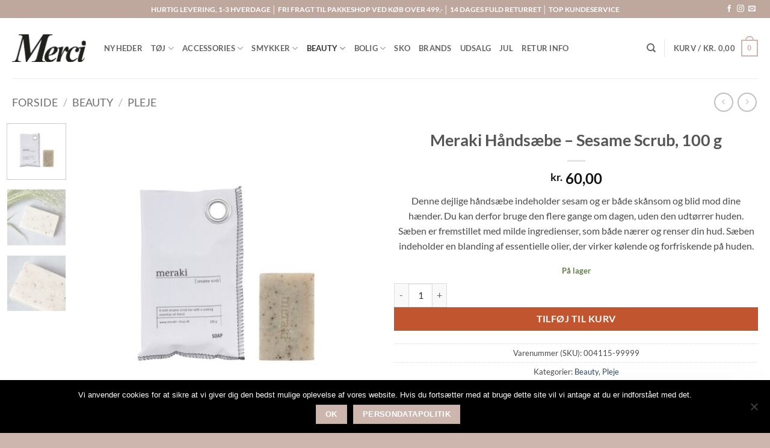

--- FILE ---
content_type: text/html; charset=UTF-8
request_url: https://merci-give.dk/produkt/meraki-haandsaebe-sesame-scrub/
body_size: 43062
content:
<!DOCTYPE html>
<html lang="da-DK" class="loading-site no-js">
<head>
	<meta charset="UTF-8" />
	<link rel="profile" href="http://gmpg.org/xfn/11" />
	<link rel="pingback" href="https://merci-give.dk/xmlrpc.php" />

	<script>(function(html){html.className = html.className.replace(/\bno-js\b/,'js')})(document.documentElement);</script>
<meta name='robots' content='index, follow, max-image-preview:large, max-snippet:-1, max-video-preview:-1' />
<meta name="viewport" content="width=device-width, initial-scale=1" />
	<!-- This site is optimized with the Yoast SEO plugin v26.6 - https://yoast.com/wordpress/plugins/seo/ -->
	<title>Meraki Håndsæbe - Sesame Scrub, 100 g - Merci-Give</title>
	<meta name="description" content="Du finder mange lækre produkter fra Meraki hos Merci Give inklusiv denne lækre sæbe fra Meraki. ★ 14 Dages Returret ★ Fragtfrit v/ køb over 249 kr." />
	<link rel="canonical" href="https://merci-give.dk/produkt/meraki-haandsaebe-sesame-scrub/" />
	<meta property="og:locale" content="da_DK" />
	<meta property="og:type" content="article" />
	<meta property="og:title" content="Meraki Håndsæbe - Sesame Scrub, 100 g - Merci-Give" />
	<meta property="og:description" content="Du finder mange lækre produkter fra Meraki hos Merci Give inklusiv denne lækre sæbe fra Meraki. ★ 14 Dages Returret ★ Fragtfrit v/ køb over 249 kr." />
	<meta property="og:url" content="https://merci-give.dk/produkt/meraki-haandsaebe-sesame-scrub/" />
	<meta property="og:site_name" content="Merci-Give" />
	<meta property="article:modified_time" content="2024-09-22T21:46:07+00:00" />
	<meta property="og:image" content="https://merci-give.dk/wp-content/uploads/2020/04/meraki-håndsæbe-sesame-scrub-100-g.jpg" />
	<meta property="og:image:width" content="1200" />
	<meta property="og:image:height" content="1200" />
	<meta property="og:image:type" content="image/jpeg" />
	<meta name="twitter:card" content="summary_large_image" />
	<script type="application/ld+json" class="yoast-schema-graph">{"@context":"https://schema.org","@graph":[{"@type":"WebPage","@id":"https://merci-give.dk/produkt/meraki-haandsaebe-sesame-scrub/","url":"https://merci-give.dk/produkt/meraki-haandsaebe-sesame-scrub/","name":"Meraki Håndsæbe - Sesame Scrub, 100 g - Merci-Give","isPartOf":{"@id":"https://merci-give.dk/#website"},"primaryImageOfPage":{"@id":"https://merci-give.dk/produkt/meraki-haandsaebe-sesame-scrub/#primaryimage"},"image":{"@id":"https://merci-give.dk/produkt/meraki-haandsaebe-sesame-scrub/#primaryimage"},"thumbnailUrl":"https://merci-give.dk/wp-content/uploads/2020/04/meraki-håndsæbe-sesame-scrub-100-g.jpg","datePublished":"2020-04-17T12:31:28+00:00","dateModified":"2024-09-22T21:46:07+00:00","description":"Du finder mange lækre produkter fra Meraki hos Merci Give inklusiv denne lækre sæbe fra Meraki. ★ 14 Dages Returret ★ Fragtfrit v/ køb over 249 kr.","breadcrumb":{"@id":"https://merci-give.dk/produkt/meraki-haandsaebe-sesame-scrub/#breadcrumb"},"inLanguage":"da-DK","potentialAction":[{"@type":"ReadAction","target":["https://merci-give.dk/produkt/meraki-haandsaebe-sesame-scrub/"]}]},{"@type":"ImageObject","inLanguage":"da-DK","@id":"https://merci-give.dk/produkt/meraki-haandsaebe-sesame-scrub/#primaryimage","url":"https://merci-give.dk/wp-content/uploads/2020/04/meraki-håndsæbe-sesame-scrub-100-g.jpg","contentUrl":"https://merci-give.dk/wp-content/uploads/2020/04/meraki-håndsæbe-sesame-scrub-100-g.jpg","width":1200,"height":1200},{"@type":"BreadcrumbList","@id":"https://merci-give.dk/produkt/meraki-haandsaebe-sesame-scrub/#breadcrumb","itemListElement":[{"@type":"ListItem","position":1,"name":"Hjem","item":"https://merci-give.dk/"},{"@type":"ListItem","position":2,"name":"Shop","item":"https://merci-give.dk/shop/"},{"@type":"ListItem","position":3,"name":"Meraki Håndsæbe &#8211; Sesame Scrub, 100 g"}]},{"@type":"WebSite","@id":"https://merci-give.dk/#website","url":"https://merci-give.dk/","name":"Merci-Give","description":"","potentialAction":[{"@type":"SearchAction","target":{"@type":"EntryPoint","urlTemplate":"https://merci-give.dk/?s={search_term_string}"},"query-input":{"@type":"PropertyValueSpecification","valueRequired":true,"valueName":"search_term_string"}}],"inLanguage":"da-DK"}]}</script>
	<!-- / Yoast SEO plugin. -->


<script type='application/javascript'  id='pys-version-script'>console.log('PixelYourSite Free version 11.1.5.1');</script>
<link rel='dns-prefetch' href='//static.klaviyo.com' />
<link rel='dns-prefetch' href='//www.googletagmanager.com' />

<link rel='prefetch' href='https://merci-give.dk/wp-content/themes/flatsome/assets/js/flatsome.js?ver=e2eddd6c228105dac048' />
<link rel='prefetch' href='https://merci-give.dk/wp-content/themes/flatsome/assets/js/chunk.slider.js?ver=3.20.4' />
<link rel='prefetch' href='https://merci-give.dk/wp-content/themes/flatsome/assets/js/chunk.popups.js?ver=3.20.4' />
<link rel='prefetch' href='https://merci-give.dk/wp-content/themes/flatsome/assets/js/chunk.tooltips.js?ver=3.20.4' />
<link rel='prefetch' href='https://merci-give.dk/wp-content/themes/flatsome/assets/js/woocommerce.js?ver=1c9be63d628ff7c3ff4c' />
<link rel="alternate" type="application/rss+xml" title="Merci-Give &raquo; Feed" href="https://merci-give.dk/feed/" />
<link rel="alternate" type="application/rss+xml" title="Merci-Give &raquo;-kommentar-feed" href="https://merci-give.dk/comments/feed/" />
<link rel="alternate" title="oEmbed (JSON)" type="application/json+oembed" href="https://merci-give.dk/wp-json/oembed/1.0/embed?url=https%3A%2F%2Fmerci-give.dk%2Fprodukt%2Fmeraki-haandsaebe-sesame-scrub%2F" />
<link rel="alternate" title="oEmbed (XML)" type="text/xml+oembed" href="https://merci-give.dk/wp-json/oembed/1.0/embed?url=https%3A%2F%2Fmerci-give.dk%2Fprodukt%2Fmeraki-haandsaebe-sesame-scrub%2F&#038;format=xml" />
<style id='wp-img-auto-sizes-contain-inline-css' type='text/css'>
img:is([sizes=auto i],[sizes^="auto," i]){contain-intrinsic-size:3000px 1500px}
/*# sourceURL=wp-img-auto-sizes-contain-inline-css */
</style>
<link rel='stylesheet' id='font-awesome-css' href='https://merci-give.dk/wp-content/plugins/advanced-product-labels-for-woocommerce/berocket/assets/css/font-awesome.min.css?ver=6.9' type='text/css' media='all' />
<link rel='stylesheet' id='berocket_products_label_style-css' href='https://merci-give.dk/wp-content/plugins/advanced-product-labels-for-woocommerce/css/frontend.css?ver=3.3.3.1' type='text/css' media='all' />
<style id='berocket_products_label_style-inline-css' type='text/css'>

        .berocket_better_labels:before,
        .berocket_better_labels:after {
            clear: both;
            content: " ";
            display: block;
        }
        .berocket_better_labels.berocket_better_labels_image {
            position: absolute!important;
            top: 0px!important;
            bottom: 0px!important;
            left: 0px!important;
            right: 0px!important;
            pointer-events: none;
        }
        .berocket_better_labels.berocket_better_labels_image * {
            pointer-events: none;
        }
        .berocket_better_labels.berocket_better_labels_image img,
        .berocket_better_labels.berocket_better_labels_image .fa,
        .berocket_better_labels.berocket_better_labels_image .berocket_color_label,
        .berocket_better_labels.berocket_better_labels_image .berocket_image_background,
        .berocket_better_labels .berocket_better_labels_line .br_alabel,
        .berocket_better_labels .berocket_better_labels_line .br_alabel span {
            pointer-events: all;
        }
        .berocket_better_labels .berocket_color_label,
        .br_alabel .berocket_color_label {
            width: 100%;
            height: 100%;
            display: block;
        }
        .berocket_better_labels .berocket_better_labels_position_left {
            text-align:left;
            float: left;
            clear: left;
        }
        .berocket_better_labels .berocket_better_labels_position_center {
            text-align:center;
        }
        .berocket_better_labels .berocket_better_labels_position_right {
            text-align:right;
            float: right;
            clear: right;
        }
        .berocket_better_labels.berocket_better_labels_label {
            clear: both
        }
        .berocket_better_labels .berocket_better_labels_line {
            line-height: 1px;
        }
        .berocket_better_labels.berocket_better_labels_label .berocket_better_labels_line {
            clear: none;
        }
        .berocket_better_labels .berocket_better_labels_position_left .berocket_better_labels_line {
            clear: left;
        }
        .berocket_better_labels .berocket_better_labels_position_right .berocket_better_labels_line {
            clear: right;
        }
        .berocket_better_labels .berocket_better_labels_line .br_alabel {
            display: inline-block;
            position: relative;
            top: 0!important;
            left: 0!important;
            right: 0!important;
            line-height: 1px;
        }.berocket_better_labels .berocket_better_labels_position {
                display: flex;
                flex-direction: column;
            }
            .berocket_better_labels .berocket_better_labels_position.berocket_better_labels_position_left {
                align-items: start;
            }
            .berocket_better_labels .berocket_better_labels_position.berocket_better_labels_position_right {
                align-items: end;
            }
            .rtl .berocket_better_labels .berocket_better_labels_position.berocket_better_labels_position_left {
                align-items: end;
            }
            .rtl .berocket_better_labels .berocket_better_labels_position.berocket_better_labels_position_right {
                align-items: start;
            }
            .berocket_better_labels .berocket_better_labels_position.berocket_better_labels_position_center {
                align-items: center;
            }
            .berocket_better_labels .berocket_better_labels_position .berocket_better_labels_inline {
                display: flex;
                align-items: start;
            }
/*# sourceURL=berocket_products_label_style-inline-css */
</style>
<link rel='stylesheet' id='shipmondo-service-point-selector-block-style-css' href='https://merci-give.dk/wp-content/plugins/pakkelabels-for-woocommerce/public/build/blocks/service-point-selector/style-view.css?ver=4ffe73d575440c93dfc0' type='text/css' media='all' />
<style id='wp-emoji-styles-inline-css' type='text/css'>

	img.wp-smiley, img.emoji {
		display: inline !important;
		border: none !important;
		box-shadow: none !important;
		height: 1em !important;
		width: 1em !important;
		margin: 0 0.07em !important;
		vertical-align: -0.1em !important;
		background: none !important;
		padding: 0 !important;
	}
/*# sourceURL=wp-emoji-styles-inline-css */
</style>
<style id='wp-block-library-inline-css' type='text/css'>
:root{--wp-block-synced-color:#7a00df;--wp-block-synced-color--rgb:122,0,223;--wp-bound-block-color:var(--wp-block-synced-color);--wp-editor-canvas-background:#ddd;--wp-admin-theme-color:#007cba;--wp-admin-theme-color--rgb:0,124,186;--wp-admin-theme-color-darker-10:#006ba1;--wp-admin-theme-color-darker-10--rgb:0,107,160.5;--wp-admin-theme-color-darker-20:#005a87;--wp-admin-theme-color-darker-20--rgb:0,90,135;--wp-admin-border-width-focus:2px}@media (min-resolution:192dpi){:root{--wp-admin-border-width-focus:1.5px}}.wp-element-button{cursor:pointer}:root .has-very-light-gray-background-color{background-color:#eee}:root .has-very-dark-gray-background-color{background-color:#313131}:root .has-very-light-gray-color{color:#eee}:root .has-very-dark-gray-color{color:#313131}:root .has-vivid-green-cyan-to-vivid-cyan-blue-gradient-background{background:linear-gradient(135deg,#00d084,#0693e3)}:root .has-purple-crush-gradient-background{background:linear-gradient(135deg,#34e2e4,#4721fb 50%,#ab1dfe)}:root .has-hazy-dawn-gradient-background{background:linear-gradient(135deg,#faaca8,#dad0ec)}:root .has-subdued-olive-gradient-background{background:linear-gradient(135deg,#fafae1,#67a671)}:root .has-atomic-cream-gradient-background{background:linear-gradient(135deg,#fdd79a,#004a59)}:root .has-nightshade-gradient-background{background:linear-gradient(135deg,#330968,#31cdcf)}:root .has-midnight-gradient-background{background:linear-gradient(135deg,#020381,#2874fc)}:root{--wp--preset--font-size--normal:16px;--wp--preset--font-size--huge:42px}.has-regular-font-size{font-size:1em}.has-larger-font-size{font-size:2.625em}.has-normal-font-size{font-size:var(--wp--preset--font-size--normal)}.has-huge-font-size{font-size:var(--wp--preset--font-size--huge)}.has-text-align-center{text-align:center}.has-text-align-left{text-align:left}.has-text-align-right{text-align:right}.has-fit-text{white-space:nowrap!important}#end-resizable-editor-section{display:none}.aligncenter{clear:both}.items-justified-left{justify-content:flex-start}.items-justified-center{justify-content:center}.items-justified-right{justify-content:flex-end}.items-justified-space-between{justify-content:space-between}.screen-reader-text{border:0;clip-path:inset(50%);height:1px;margin:-1px;overflow:hidden;padding:0;position:absolute;width:1px;word-wrap:normal!important}.screen-reader-text:focus{background-color:#ddd;clip-path:none;color:#444;display:block;font-size:1em;height:auto;left:5px;line-height:normal;padding:15px 23px 14px;text-decoration:none;top:5px;width:auto;z-index:100000}html :where(.has-border-color){border-style:solid}html :where([style*=border-top-color]){border-top-style:solid}html :where([style*=border-right-color]){border-right-style:solid}html :where([style*=border-bottom-color]){border-bottom-style:solid}html :where([style*=border-left-color]){border-left-style:solid}html :where([style*=border-width]){border-style:solid}html :where([style*=border-top-width]){border-top-style:solid}html :where([style*=border-right-width]){border-right-style:solid}html :where([style*=border-bottom-width]){border-bottom-style:solid}html :where([style*=border-left-width]){border-left-style:solid}html :where(img[class*=wp-image-]){height:auto;max-width:100%}:where(figure){margin:0 0 1em}html :where(.is-position-sticky){--wp-admin--admin-bar--position-offset:var(--wp-admin--admin-bar--height,0px)}@media screen and (max-width:600px){html :where(.is-position-sticky){--wp-admin--admin-bar--position-offset:0px}}

/*# sourceURL=wp-block-library-inline-css */
</style><link rel='stylesheet' id='wc-blocks-style-css' href='https://merci-give.dk/wp-content/plugins/woocommerce/assets/client/blocks/wc-blocks.css?ver=wc-10.4.3' type='text/css' media='all' />
<style id='global-styles-inline-css' type='text/css'>
:root{--wp--preset--aspect-ratio--square: 1;--wp--preset--aspect-ratio--4-3: 4/3;--wp--preset--aspect-ratio--3-4: 3/4;--wp--preset--aspect-ratio--3-2: 3/2;--wp--preset--aspect-ratio--2-3: 2/3;--wp--preset--aspect-ratio--16-9: 16/9;--wp--preset--aspect-ratio--9-16: 9/16;--wp--preset--color--black: #000000;--wp--preset--color--cyan-bluish-gray: #abb8c3;--wp--preset--color--white: #ffffff;--wp--preset--color--pale-pink: #f78da7;--wp--preset--color--vivid-red: #cf2e2e;--wp--preset--color--luminous-vivid-orange: #ff6900;--wp--preset--color--luminous-vivid-amber: #fcb900;--wp--preset--color--light-green-cyan: #7bdcb5;--wp--preset--color--vivid-green-cyan: #00d084;--wp--preset--color--pale-cyan-blue: #8ed1fc;--wp--preset--color--vivid-cyan-blue: #0693e3;--wp--preset--color--vivid-purple: #9b51e0;--wp--preset--color--primary: #ccb6ad;--wp--preset--color--secondary: #C05530;--wp--preset--color--success: #627D47;--wp--preset--color--alert: #b20000;--wp--preset--gradient--vivid-cyan-blue-to-vivid-purple: linear-gradient(135deg,rgb(6,147,227) 0%,rgb(155,81,224) 100%);--wp--preset--gradient--light-green-cyan-to-vivid-green-cyan: linear-gradient(135deg,rgb(122,220,180) 0%,rgb(0,208,130) 100%);--wp--preset--gradient--luminous-vivid-amber-to-luminous-vivid-orange: linear-gradient(135deg,rgb(252,185,0) 0%,rgb(255,105,0) 100%);--wp--preset--gradient--luminous-vivid-orange-to-vivid-red: linear-gradient(135deg,rgb(255,105,0) 0%,rgb(207,46,46) 100%);--wp--preset--gradient--very-light-gray-to-cyan-bluish-gray: linear-gradient(135deg,rgb(238,238,238) 0%,rgb(169,184,195) 100%);--wp--preset--gradient--cool-to-warm-spectrum: linear-gradient(135deg,rgb(74,234,220) 0%,rgb(151,120,209) 20%,rgb(207,42,186) 40%,rgb(238,44,130) 60%,rgb(251,105,98) 80%,rgb(254,248,76) 100%);--wp--preset--gradient--blush-light-purple: linear-gradient(135deg,rgb(255,206,236) 0%,rgb(152,150,240) 100%);--wp--preset--gradient--blush-bordeaux: linear-gradient(135deg,rgb(254,205,165) 0%,rgb(254,45,45) 50%,rgb(107,0,62) 100%);--wp--preset--gradient--luminous-dusk: linear-gradient(135deg,rgb(255,203,112) 0%,rgb(199,81,192) 50%,rgb(65,88,208) 100%);--wp--preset--gradient--pale-ocean: linear-gradient(135deg,rgb(255,245,203) 0%,rgb(182,227,212) 50%,rgb(51,167,181) 100%);--wp--preset--gradient--electric-grass: linear-gradient(135deg,rgb(202,248,128) 0%,rgb(113,206,126) 100%);--wp--preset--gradient--midnight: linear-gradient(135deg,rgb(2,3,129) 0%,rgb(40,116,252) 100%);--wp--preset--font-size--small: 13px;--wp--preset--font-size--medium: 20px;--wp--preset--font-size--large: 36px;--wp--preset--font-size--x-large: 42px;--wp--preset--spacing--20: 0.44rem;--wp--preset--spacing--30: 0.67rem;--wp--preset--spacing--40: 1rem;--wp--preset--spacing--50: 1.5rem;--wp--preset--spacing--60: 2.25rem;--wp--preset--spacing--70: 3.38rem;--wp--preset--spacing--80: 5.06rem;--wp--preset--shadow--natural: 6px 6px 9px rgba(0, 0, 0, 0.2);--wp--preset--shadow--deep: 12px 12px 50px rgba(0, 0, 0, 0.4);--wp--preset--shadow--sharp: 6px 6px 0px rgba(0, 0, 0, 0.2);--wp--preset--shadow--outlined: 6px 6px 0px -3px rgb(255, 255, 255), 6px 6px rgb(0, 0, 0);--wp--preset--shadow--crisp: 6px 6px 0px rgb(0, 0, 0);}:where(body) { margin: 0; }.wp-site-blocks > .alignleft { float: left; margin-right: 2em; }.wp-site-blocks > .alignright { float: right; margin-left: 2em; }.wp-site-blocks > .aligncenter { justify-content: center; margin-left: auto; margin-right: auto; }:where(.is-layout-flex){gap: 0.5em;}:where(.is-layout-grid){gap: 0.5em;}.is-layout-flow > .alignleft{float: left;margin-inline-start: 0;margin-inline-end: 2em;}.is-layout-flow > .alignright{float: right;margin-inline-start: 2em;margin-inline-end: 0;}.is-layout-flow > .aligncenter{margin-left: auto !important;margin-right: auto !important;}.is-layout-constrained > .alignleft{float: left;margin-inline-start: 0;margin-inline-end: 2em;}.is-layout-constrained > .alignright{float: right;margin-inline-start: 2em;margin-inline-end: 0;}.is-layout-constrained > .aligncenter{margin-left: auto !important;margin-right: auto !important;}.is-layout-constrained > :where(:not(.alignleft):not(.alignright):not(.alignfull)){margin-left: auto !important;margin-right: auto !important;}body .is-layout-flex{display: flex;}.is-layout-flex{flex-wrap: wrap;align-items: center;}.is-layout-flex > :is(*, div){margin: 0;}body .is-layout-grid{display: grid;}.is-layout-grid > :is(*, div){margin: 0;}body{padding-top: 0px;padding-right: 0px;padding-bottom: 0px;padding-left: 0px;}a:where(:not(.wp-element-button)){text-decoration: none;}:root :where(.wp-element-button, .wp-block-button__link){background-color: #32373c;border-width: 0;color: #fff;font-family: inherit;font-size: inherit;font-style: inherit;font-weight: inherit;letter-spacing: inherit;line-height: inherit;padding-top: calc(0.667em + 2px);padding-right: calc(1.333em + 2px);padding-bottom: calc(0.667em + 2px);padding-left: calc(1.333em + 2px);text-decoration: none;text-transform: inherit;}.has-black-color{color: var(--wp--preset--color--black) !important;}.has-cyan-bluish-gray-color{color: var(--wp--preset--color--cyan-bluish-gray) !important;}.has-white-color{color: var(--wp--preset--color--white) !important;}.has-pale-pink-color{color: var(--wp--preset--color--pale-pink) !important;}.has-vivid-red-color{color: var(--wp--preset--color--vivid-red) !important;}.has-luminous-vivid-orange-color{color: var(--wp--preset--color--luminous-vivid-orange) !important;}.has-luminous-vivid-amber-color{color: var(--wp--preset--color--luminous-vivid-amber) !important;}.has-light-green-cyan-color{color: var(--wp--preset--color--light-green-cyan) !important;}.has-vivid-green-cyan-color{color: var(--wp--preset--color--vivid-green-cyan) !important;}.has-pale-cyan-blue-color{color: var(--wp--preset--color--pale-cyan-blue) !important;}.has-vivid-cyan-blue-color{color: var(--wp--preset--color--vivid-cyan-blue) !important;}.has-vivid-purple-color{color: var(--wp--preset--color--vivid-purple) !important;}.has-primary-color{color: var(--wp--preset--color--primary) !important;}.has-secondary-color{color: var(--wp--preset--color--secondary) !important;}.has-success-color{color: var(--wp--preset--color--success) !important;}.has-alert-color{color: var(--wp--preset--color--alert) !important;}.has-black-background-color{background-color: var(--wp--preset--color--black) !important;}.has-cyan-bluish-gray-background-color{background-color: var(--wp--preset--color--cyan-bluish-gray) !important;}.has-white-background-color{background-color: var(--wp--preset--color--white) !important;}.has-pale-pink-background-color{background-color: var(--wp--preset--color--pale-pink) !important;}.has-vivid-red-background-color{background-color: var(--wp--preset--color--vivid-red) !important;}.has-luminous-vivid-orange-background-color{background-color: var(--wp--preset--color--luminous-vivid-orange) !important;}.has-luminous-vivid-amber-background-color{background-color: var(--wp--preset--color--luminous-vivid-amber) !important;}.has-light-green-cyan-background-color{background-color: var(--wp--preset--color--light-green-cyan) !important;}.has-vivid-green-cyan-background-color{background-color: var(--wp--preset--color--vivid-green-cyan) !important;}.has-pale-cyan-blue-background-color{background-color: var(--wp--preset--color--pale-cyan-blue) !important;}.has-vivid-cyan-blue-background-color{background-color: var(--wp--preset--color--vivid-cyan-blue) !important;}.has-vivid-purple-background-color{background-color: var(--wp--preset--color--vivid-purple) !important;}.has-primary-background-color{background-color: var(--wp--preset--color--primary) !important;}.has-secondary-background-color{background-color: var(--wp--preset--color--secondary) !important;}.has-success-background-color{background-color: var(--wp--preset--color--success) !important;}.has-alert-background-color{background-color: var(--wp--preset--color--alert) !important;}.has-black-border-color{border-color: var(--wp--preset--color--black) !important;}.has-cyan-bluish-gray-border-color{border-color: var(--wp--preset--color--cyan-bluish-gray) !important;}.has-white-border-color{border-color: var(--wp--preset--color--white) !important;}.has-pale-pink-border-color{border-color: var(--wp--preset--color--pale-pink) !important;}.has-vivid-red-border-color{border-color: var(--wp--preset--color--vivid-red) !important;}.has-luminous-vivid-orange-border-color{border-color: var(--wp--preset--color--luminous-vivid-orange) !important;}.has-luminous-vivid-amber-border-color{border-color: var(--wp--preset--color--luminous-vivid-amber) !important;}.has-light-green-cyan-border-color{border-color: var(--wp--preset--color--light-green-cyan) !important;}.has-vivid-green-cyan-border-color{border-color: var(--wp--preset--color--vivid-green-cyan) !important;}.has-pale-cyan-blue-border-color{border-color: var(--wp--preset--color--pale-cyan-blue) !important;}.has-vivid-cyan-blue-border-color{border-color: var(--wp--preset--color--vivid-cyan-blue) !important;}.has-vivid-purple-border-color{border-color: var(--wp--preset--color--vivid-purple) !important;}.has-primary-border-color{border-color: var(--wp--preset--color--primary) !important;}.has-secondary-border-color{border-color: var(--wp--preset--color--secondary) !important;}.has-success-border-color{border-color: var(--wp--preset--color--success) !important;}.has-alert-border-color{border-color: var(--wp--preset--color--alert) !important;}.has-vivid-cyan-blue-to-vivid-purple-gradient-background{background: var(--wp--preset--gradient--vivid-cyan-blue-to-vivid-purple) !important;}.has-light-green-cyan-to-vivid-green-cyan-gradient-background{background: var(--wp--preset--gradient--light-green-cyan-to-vivid-green-cyan) !important;}.has-luminous-vivid-amber-to-luminous-vivid-orange-gradient-background{background: var(--wp--preset--gradient--luminous-vivid-amber-to-luminous-vivid-orange) !important;}.has-luminous-vivid-orange-to-vivid-red-gradient-background{background: var(--wp--preset--gradient--luminous-vivid-orange-to-vivid-red) !important;}.has-very-light-gray-to-cyan-bluish-gray-gradient-background{background: var(--wp--preset--gradient--very-light-gray-to-cyan-bluish-gray) !important;}.has-cool-to-warm-spectrum-gradient-background{background: var(--wp--preset--gradient--cool-to-warm-spectrum) !important;}.has-blush-light-purple-gradient-background{background: var(--wp--preset--gradient--blush-light-purple) !important;}.has-blush-bordeaux-gradient-background{background: var(--wp--preset--gradient--blush-bordeaux) !important;}.has-luminous-dusk-gradient-background{background: var(--wp--preset--gradient--luminous-dusk) !important;}.has-pale-ocean-gradient-background{background: var(--wp--preset--gradient--pale-ocean) !important;}.has-electric-grass-gradient-background{background: var(--wp--preset--gradient--electric-grass) !important;}.has-midnight-gradient-background{background: var(--wp--preset--gradient--midnight) !important;}.has-small-font-size{font-size: var(--wp--preset--font-size--small) !important;}.has-medium-font-size{font-size: var(--wp--preset--font-size--medium) !important;}.has-large-font-size{font-size: var(--wp--preset--font-size--large) !important;}.has-x-large-font-size{font-size: var(--wp--preset--font-size--x-large) !important;}
/*# sourceURL=global-styles-inline-css */
</style>

<link rel='stylesheet' id='cookie-notice-front-css' href='https://merci-give.dk/wp-content/plugins/cookie-notice/css/front.min.css?ver=2.5.11' type='text/css' media='all' />
<link rel='stylesheet' id='photoswipe-css' href='https://merci-give.dk/wp-content/plugins/woocommerce/assets/css/photoswipe/photoswipe.min.css?ver=10.4.3' type='text/css' media='all' />
<link rel='stylesheet' id='photoswipe-default-skin-css' href='https://merci-give.dk/wp-content/plugins/woocommerce/assets/css/photoswipe/default-skin/default-skin.min.css?ver=10.4.3' type='text/css' media='all' />
<style id='woocommerce-inline-inline-css' type='text/css'>
.woocommerce form .form-row .required { visibility: visible; }
/*# sourceURL=woocommerce-inline-inline-css */
</style>
<link rel='stylesheet' id='xml-for-google-merchant-center-css' href='https://merci-give.dk/wp-content/plugins/xml-for-google-merchant-center/public/css/xfgmc-public.css?ver=4.0.8' type='text/css' media='all' />
<link rel='stylesheet' id='notifima-frontend-style-css' href='https://merci-give.dk/wp-content/plugins/woocommerce-product-stock-alert/assets/styles/notifima-frontend.min.css?ver=3.0.6' type='text/css' media='all' />
<link rel='stylesheet' id='epay_payment_front_style-css' href='https://merci-give.dk/wp-content/plugins/epay-payment/style/epay-payment-front.css?ver=6.9' type='text/css' media='all' />
<link rel='stylesheet' id='brands-styles-css' href='https://merci-give.dk/wp-content/plugins/woocommerce/assets/css/brands.css?ver=10.4.3' type='text/css' media='all' />
<link rel='stylesheet' id='flatsome-swatches-frontend-css' href='https://merci-give.dk/wp-content/themes/flatsome/assets/css/extensions/flatsome-swatches-frontend.css?ver=3.20.4' type='text/css' media='all' />
<link rel='stylesheet' id='flatsome-main-css' href='https://merci-give.dk/wp-content/themes/flatsome/assets/css/flatsome.css?ver=3.20.4' type='text/css' media='all' />
<style id='flatsome-main-inline-css' type='text/css'>
@font-face {
				font-family: "fl-icons";
				font-display: block;
				src: url(https://merci-give.dk/wp-content/themes/flatsome/assets/css/icons/fl-icons.eot?v=3.20.4);
				src:
					url(https://merci-give.dk/wp-content/themes/flatsome/assets/css/icons/fl-icons.eot#iefix?v=3.20.4) format("embedded-opentype"),
					url(https://merci-give.dk/wp-content/themes/flatsome/assets/css/icons/fl-icons.woff2?v=3.20.4) format("woff2"),
					url(https://merci-give.dk/wp-content/themes/flatsome/assets/css/icons/fl-icons.ttf?v=3.20.4) format("truetype"),
					url(https://merci-give.dk/wp-content/themes/flatsome/assets/css/icons/fl-icons.woff?v=3.20.4) format("woff"),
					url(https://merci-give.dk/wp-content/themes/flatsome/assets/css/icons/fl-icons.svg?v=3.20.4#fl-icons) format("svg");
			}
/*# sourceURL=flatsome-main-inline-css */
</style>
<link rel='stylesheet' id='flatsome-shop-css' href='https://merci-give.dk/wp-content/themes/flatsome/assets/css/flatsome-shop.css?ver=3.20.4' type='text/css' media='all' />
<link rel='stylesheet' id='flatsome-style-css' href='https://merci-give.dk/wp-content/themes/flatsome-child/style.css?ver=3.0' type='text/css' media='all' />
<link rel='stylesheet' id='cuw_template-css' href='https://merci-give.dk/wp-content/plugins/checkout-upsell-and-order-bumps/assets/css/template.css?ver=2.2.2' type='text/css' media='all' />
<link rel='stylesheet' id='cuw_frontend-css' href='https://merci-give.dk/wp-content/plugins/checkout-upsell-and-order-bumps/assets/css/frontend.css?ver=2.2.2' type='text/css' media='all' />
<script type="text/javascript" id="woocommerce-google-analytics-integration-gtag-js-after">
/* <![CDATA[ */
/* Google Analytics for WooCommerce (gtag.js) */
					window.dataLayer = window.dataLayer || [];
					function gtag(){dataLayer.push(arguments);}
					// Set up default consent state.
					for ( const mode of [{"analytics_storage":"denied","ad_storage":"denied","ad_user_data":"denied","ad_personalization":"denied","region":["AT","BE","BG","HR","CY","CZ","DK","EE","FI","FR","DE","GR","HU","IS","IE","IT","LV","LI","LT","LU","MT","NL","NO","PL","PT","RO","SK","SI","ES","SE","GB","CH"]}] || [] ) {
						gtag( "consent", "default", { "wait_for_update": 500, ...mode } );
					}
					gtag("js", new Date());
					gtag("set", "developer_id.dOGY3NW", true);
					gtag("config", "UA-54435030-9", {"track_404":true,"allow_google_signals":true,"logged_in":false,"linker":{"domains":[],"allow_incoming":false},"custom_map":{"dimension1":"logged_in"}});
//# sourceURL=woocommerce-google-analytics-integration-gtag-js-after
/* ]]> */
</script>
<script type="text/javascript" id="jquery-core-js-extra">
/* <![CDATA[ */
var pysFacebookRest = {"restApiUrl":"https://merci-give.dk/wp-json/pys-facebook/v1/event","debug":""};
//# sourceURL=jquery-core-js-extra
/* ]]> */
</script>
<script type="text/javascript" src="https://merci-give.dk/wp-includes/js/jquery/jquery.min.js?ver=3.7.1" id="jquery-core-js"></script>
<script type="text/javascript" src="https://merci-give.dk/wp-includes/js/jquery/jquery-migrate.min.js?ver=3.4.1" id="jquery-migrate-js" data-rocket-defer defer></script>
<script type="text/javascript" id="cookie-notice-front-js-before">
/* <![CDATA[ */
var cnArgs = {"ajaxUrl":"https:\/\/merci-give.dk\/wp-admin\/admin-ajax.php","nonce":"e0b4e26e39","hideEffect":"fade","position":"bottom","onScroll":false,"onScrollOffset":100,"onClick":false,"cookieName":"cookie_notice_accepted","cookieTime":2592000,"cookieTimeRejected":2592000,"globalCookie":false,"redirection":false,"cache":true,"revokeCookies":false,"revokeCookiesOpt":"automatic"};

//# sourceURL=cookie-notice-front-js-before
/* ]]> */
</script>
<script type="text/javascript" src="https://merci-give.dk/wp-content/plugins/cookie-notice/js/front.min.js?ver=2.5.11" id="cookie-notice-front-js" data-rocket-defer defer></script>
<script type="text/javascript" id="tp-js-js-extra">
/* <![CDATA[ */
var trustpilot_settings = {"key":"otaGGhXSmfQrfCB7","TrustpilotScriptUrl":"https://invitejs.trustpilot.com/tp.min.js","IntegrationAppUrl":"//ecommscript-integrationapp.trustpilot.com","PreviewScriptUrl":"//ecommplugins-scripts.trustpilot.com/v2.1/js/preview.min.js","PreviewCssUrl":"//ecommplugins-scripts.trustpilot.com/v2.1/css/preview.min.css","PreviewWPCssUrl":"//ecommplugins-scripts.trustpilot.com/v2.1/css/preview_wp.css","WidgetScriptUrl":"//widget.trustpilot.com/bootstrap/v5/tp.widget.bootstrap.min.js"};
//# sourceURL=tp-js-js-extra
/* ]]> */
</script>
<script type="text/javascript" src="https://merci-give.dk/wp-content/plugins/trustpilot-reviews/review/assets/js/headerScript.min.js?ver=1.0&#039; async=&#039;async" id="tp-js-js"></script>
<script type="text/javascript" src="https://merci-give.dk/wp-content/plugins/woocommerce/assets/js/jquery-blockui/jquery.blockUI.min.js?ver=2.7.0-wc.10.4.3" id="wc-jquery-blockui-js" data-wp-strategy="defer"></script>
<script type="text/javascript" id="wc-add-to-cart-js-extra">
/* <![CDATA[ */
var wc_add_to_cart_params = {"ajax_url":"/wp-admin/admin-ajax.php","wc_ajax_url":"/?wc-ajax=%%endpoint%%","i18n_view_cart":"Se kurv","cart_url":"https://merci-give.dk/kurv/","is_cart":"","cart_redirect_after_add":"no"};
//# sourceURL=wc-add-to-cart-js-extra
/* ]]> */
</script>
<script type="text/javascript" src="https://merci-give.dk/wp-content/plugins/woocommerce/assets/js/frontend/add-to-cart.min.js?ver=10.4.3" id="wc-add-to-cart-js" defer="defer" data-wp-strategy="defer"></script>
<script type="text/javascript" src="https://merci-give.dk/wp-content/plugins/woocommerce/assets/js/photoswipe/photoswipe.min.js?ver=4.1.1-wc.10.4.3" id="wc-photoswipe-js" defer="defer" data-wp-strategy="defer"></script>
<script type="text/javascript" src="https://merci-give.dk/wp-content/plugins/woocommerce/assets/js/photoswipe/photoswipe-ui-default.min.js?ver=4.1.1-wc.10.4.3" id="wc-photoswipe-ui-default-js" defer="defer" data-wp-strategy="defer"></script>
<script type="text/javascript" id="wc-single-product-js-extra">
/* <![CDATA[ */
var wc_single_product_params = {"i18n_required_rating_text":"V\u00e6lg venligst en bed\u00f8mmelse","i18n_rating_options":["1 ud af 5 stjerner","2 ud af 5 stjerner","3 ud af 5 stjerner","4 ud af 5 stjerner","5 ud af 5 stjerner"],"i18n_product_gallery_trigger_text":"Se billedgalleri i fuld sk\u00e6rm","review_rating_required":"yes","flexslider":{"rtl":false,"animation":"slide","smoothHeight":true,"directionNav":false,"controlNav":"thumbnails","slideshow":false,"animationSpeed":500,"animationLoop":false,"allowOneSlide":false},"zoom_enabled":"","zoom_options":[],"photoswipe_enabled":"1","photoswipe_options":{"shareEl":false,"closeOnScroll":false,"history":false,"hideAnimationDuration":0,"showAnimationDuration":0},"flexslider_enabled":""};
//# sourceURL=wc-single-product-js-extra
/* ]]> */
</script>
<script type="text/javascript" src="https://merci-give.dk/wp-content/plugins/woocommerce/assets/js/frontend/single-product.min.js?ver=10.4.3" id="wc-single-product-js" defer="defer" data-wp-strategy="defer"></script>
<script type="text/javascript" src="https://merci-give.dk/wp-content/plugins/woocommerce/assets/js/js-cookie/js.cookie.min.js?ver=2.1.4-wc.10.4.3" id="wc-js-cookie-js" data-wp-strategy="defer" data-rocket-defer defer></script>
<script type="text/javascript" src="https://merci-give.dk/wp-content/plugins/xml-for-google-merchant-center/public/js/xfgmc-public.js?ver=4.0.8" id="xml-for-google-merchant-center-js" data-rocket-defer defer></script>
<script type="text/javascript" src="https://merci-give.dk/wp-content/plugins/pixelyoursite/dist/scripts/jquery.bind-first-0.2.3.min.js?ver=0.2.3" id="jquery-bind-first-js"></script>
<script type="text/javascript" src="https://merci-give.dk/wp-content/plugins/pixelyoursite/dist/scripts/js.cookie-2.1.3.min.js?ver=2.1.3" id="js-cookie-pys-js" data-rocket-defer defer></script>
<script type="text/javascript" src="https://merci-give.dk/wp-content/plugins/pixelyoursite/dist/scripts/tld.min.js?ver=2.3.1" id="js-tld-js" data-rocket-defer defer></script>
<script type="text/javascript" id="pys-js-extra">
/* <![CDATA[ */
var pysOptions = {"staticEvents":{"facebook":{"woo_view_content":[{"delay":0,"type":"static","name":"ViewContent","pixelIds":["181976740705470"],"eventID":"62c2c07a-5012-45db-aff4-219250173f04","params":{"content_ids":["317"],"content_type":"product","content_name":"Meraki H\u00e5nds\u00e6be - Sesame Scrub, 100 g","category_name":"Beauty, Pleje","value":"60","currency":"DKK","contents":[{"id":"317","quantity":1}],"product_price":"60","page_title":"Meraki H\u00e5nds\u00e6be - Sesame Scrub, 100 g","post_type":"product","post_id":317,"plugin":"PixelYourSite","user_role":"guest","event_url":"merci-give.dk/produkt/meraki-haandsaebe-sesame-scrub/"},"e_id":"woo_view_content","ids":[],"hasTimeWindow":false,"timeWindow":0,"woo_order":"","edd_order":""}],"init_event":[{"delay":0,"type":"static","ajaxFire":false,"name":"PageView","pixelIds":["181976740705470"],"eventID":"43d3b305-828c-452e-8acd-e2ec453c0a31","params":{"page_title":"Meraki H\u00e5nds\u00e6be - Sesame Scrub, 100 g","post_type":"product","post_id":317,"plugin":"PixelYourSite","user_role":"guest","event_url":"merci-give.dk/produkt/meraki-haandsaebe-sesame-scrub/"},"e_id":"init_event","ids":[],"hasTimeWindow":false,"timeWindow":0,"woo_order":"","edd_order":""}]}},"dynamicEvents":[],"triggerEvents":[],"triggerEventTypes":[],"facebook":{"pixelIds":["181976740705470"],"advancedMatching":[],"advancedMatchingEnabled":true,"removeMetadata":true,"wooVariableAsSimple":false,"serverApiEnabled":true,"wooCRSendFromServer":false,"send_external_id":null,"enabled_medical":false,"do_not_track_medical_param":["event_url","post_title","page_title","landing_page","content_name","categories","category_name","tags"],"meta_ldu":false},"debug":"","siteUrl":"https://merci-give.dk","ajaxUrl":"https://merci-give.dk/wp-admin/admin-ajax.php","ajax_event":"263ed03eb4","enable_remove_download_url_param":"1","cookie_duration":"7","last_visit_duration":"60","enable_success_send_form":"","ajaxForServerEvent":"1","ajaxForServerStaticEvent":"1","useSendBeacon":"1","send_external_id":"1","external_id_expire":"180","track_cookie_for_subdomains":"1","google_consent_mode":"1","gdpr":{"ajax_enabled":false,"all_disabled_by_api":false,"facebook_disabled_by_api":false,"analytics_disabled_by_api":false,"google_ads_disabled_by_api":false,"pinterest_disabled_by_api":false,"bing_disabled_by_api":false,"reddit_disabled_by_api":false,"externalID_disabled_by_api":false,"facebook_prior_consent_enabled":true,"analytics_prior_consent_enabled":true,"google_ads_prior_consent_enabled":null,"pinterest_prior_consent_enabled":true,"bing_prior_consent_enabled":true,"cookiebot_integration_enabled":false,"cookiebot_facebook_consent_category":"marketing","cookiebot_analytics_consent_category":"statistics","cookiebot_tiktok_consent_category":"marketing","cookiebot_google_ads_consent_category":"marketing","cookiebot_pinterest_consent_category":"marketing","cookiebot_bing_consent_category":"marketing","consent_magic_integration_enabled":false,"real_cookie_banner_integration_enabled":false,"cookie_notice_integration_enabled":false,"cookie_law_info_integration_enabled":false,"analytics_storage":{"enabled":true,"value":"granted","filter":false},"ad_storage":{"enabled":true,"value":"granted","filter":false},"ad_user_data":{"enabled":true,"value":"granted","filter":false},"ad_personalization":{"enabled":true,"value":"granted","filter":false}},"cookie":{"disabled_all_cookie":false,"disabled_start_session_cookie":false,"disabled_advanced_form_data_cookie":false,"disabled_landing_page_cookie":false,"disabled_first_visit_cookie":false,"disabled_trafficsource_cookie":false,"disabled_utmTerms_cookie":false,"disabled_utmId_cookie":false},"tracking_analytics":{"TrafficSource":"direct","TrafficLanding":"undefined","TrafficUtms":[],"TrafficUtmsId":[]},"GATags":{"ga_datalayer_type":"default","ga_datalayer_name":"dataLayerPYS"},"woo":{"enabled":true,"enabled_save_data_to_orders":true,"addToCartOnButtonEnabled":true,"addToCartOnButtonValueEnabled":true,"addToCartOnButtonValueOption":"price","singleProductId":317,"removeFromCartSelector":"form.woocommerce-cart-form .remove","addToCartCatchMethod":"add_cart_hook","is_order_received_page":false,"containOrderId":false},"edd":{"enabled":false},"cache_bypass":"1769117629"};
//# sourceURL=pys-js-extra
/* ]]> */
</script>
<script type="text/javascript" src="https://merci-give.dk/wp-content/plugins/pixelyoursite/dist/scripts/public.js?ver=11.1.5.1" id="pys-js" data-rocket-defer defer></script>
<script type="text/javascript" id="wc-settings-dep-in-header-js-after">
/* <![CDATA[ */
console.warn( "Scripts that have a dependency on [wc-settings, wc-blocks-checkout] must be loaded in the footer, klaviyo-klaviyo-checkout-block-editor-script was registered to load in the header, but has been switched to load in the footer instead. See https://github.com/woocommerce/woocommerce-gutenberg-products-block/pull/5059" );
console.warn( "Scripts that have a dependency on [wc-settings, wc-blocks-checkout] must be loaded in the footer, klaviyo-klaviyo-checkout-block-view-script was registered to load in the header, but has been switched to load in the footer instead. See https://github.com/woocommerce/woocommerce-gutenberg-products-block/pull/5059" );
//# sourceURL=wc-settings-dep-in-header-js-after
/* ]]> */
</script>
<link rel="https://api.w.org/" href="https://merci-give.dk/wp-json/" /><link rel="alternate" title="JSON" type="application/json" href="https://merci-give.dk/wp-json/wp/v2/product/317" /><link rel="EditURI" type="application/rsd+xml" title="RSD" href="https://merci-give.dk/xmlrpc.php?rsd" />
<meta name="generator" content="WordPress 6.9" />
<meta name="generator" content="WooCommerce 10.4.3" />
<link rel='shortlink' href='https://merci-give.dk/?p=317' />
<meta name="facebook-domain-verification" content="qyeuzi4bt5bg3fiwa5588l4bxowx5k" />
<!-- Start of Sleeknote signup and lead generation tool - www.sleeknote.com -->
<script id='sleeknoteScript' type='text/javascript'>
(function () { var sleeknoteScriptTag = document.createElement('script');
sleeknoteScriptTag.type = 'text/javascript';
sleeknoteScriptTag.charset = 'utf-8';
sleeknoteScriptTag.src = ('//sleeknotecustomerscripts.sleeknote.com/24672.js');
var s = document.getElementById('sleeknoteScript');
s.parentNode.insertBefore(sleeknoteScriptTag, s);
})();
</script>

<!-- End of Sleeknote signup and lead generation tool - www.sleeknote.com -->

<style>.product .images {position: relative;}</style><!-- TrustBox script -->
<script type="text/javascript" src="//widget.trustpilot.com/bootstrap/v5/tp.widget.bootstrap.min.js" async></script>
<!-- End TrustBox script -->
<!-- Meta Pixel Code -->
<script>
!function(f,b,e,v,n,t,s)
{if(f.fbq)return;n=f.fbq=function(){n.callMethod?
n.callMethod.apply(n,arguments):n.queue.push(arguments)};
if(!f._fbq)f._fbq=n;n.push=n;n.loaded=!0;n.version='2.0';
n.queue=[];t=b.createElement(e);t.async=!0;
t.src=v;s=b.getElementsByTagName(e)[0];
s.parentNode.insertBefore(t,s)}(window, document,'script',
'https://connect.facebook.net/en_US/fbevents.js');
fbq('init', '181976740705470');
fbq('track', 'PageView');
</script>
<noscript><img height="1" width="1" style="display:none"
src="https://www.facebook.com/tr?id=181976740705470&ev=PageView&noscript=1"
/></noscript>
<!-- End Meta Pixel Code --><style>
                button.subscribe-button-hover:hover, button.unsubscribe_button:hover {
                background: #b59c92 !important; color: #ffffff !important;border: 1px solid#ffffff !important;
                } 
            </style><!-- Facebook Pixel Code -->
<script>
  !function(f,b,e,v,n,t,s)
  {if(f.fbq)return;n=f.fbq=function(){n.callMethod?
  n.callMethod.apply(n,arguments):n.queue.push(arguments)};
  if(!f._fbq)f._fbq=n;n.push=n;n.loaded=!0;n.version='2.0';
  n.queue=[];t=b.createElement(e);t.async=!0;
  t.src=v;s=b.getElementsByTagName(e)[0];
  s.parentNode.insertBefore(t,s)}(window, document,'script',
  'https://connect.facebook.net/en_US/fbevents.js');
  fbq('init', '181976740705470');
  fbq('track', 'PageView');
</script>
<noscript><img height="1" width="1" style="display:none"
  src="https://www.facebook.com/tr?id=181976740705470&ev=PageView&noscript=1"
/></noscript>
<!-- End Facebook Pixel Code -->

<meta name="facebook-domain-verification" content="hrl0jqmg27nd7x57n3i3r7fbzynb88" />	<noscript><style>.woocommerce-product-gallery{ opacity: 1 !important; }</style></noscript>
	<link rel="icon" href="https://merci-give.dk/wp-content/uploads/2020/11/cropped-Merci_logo-1-32x32.png" sizes="32x32" />
<link rel="icon" href="https://merci-give.dk/wp-content/uploads/2020/11/cropped-Merci_logo-1-192x192.png" sizes="192x192" />
<link rel="apple-touch-icon" href="https://merci-give.dk/wp-content/uploads/2020/11/cropped-Merci_logo-1-180x180.png" />
<meta name="msapplication-TileImage" content="https://merci-give.dk/wp-content/uploads/2020/11/cropped-Merci_logo-1-270x270.png" />
<script>
document.addEventListener('DOMContentLoaded', function() {
    var $ = window['jQuery'];

    $(document).on('facetwp-loaded', function() {
        if ('object' === typeof Flatsome && 'object' == typeof Flatsome.behaviors) {
            var opts = ['lazy-load-images', 'quick-view', 'lightbox-video', 'commons', 'wishlist'];

            $.each(opts, function(index, value) {
                if ('undefined' !== typeof Flatsome.behaviors[value]) {
                    Flatsome.behaviors[value].attach();
                }
            });
        }
     });
});
</script>
<style id="custom-css" type="text/css">:root {--primary-color: #ccb6ad;--fs-color-primary: #ccb6ad;--fs-color-secondary: #C05530;--fs-color-success: #627D47;--fs-color-alert: #b20000;--fs-color-base: #4a4a4a;--fs-experimental-link-color: #334862;--fs-experimental-link-color-hover: #111;}.tooltipster-base {--tooltip-color: #fff;--tooltip-bg-color: #000;}.off-canvas-right .mfp-content, .off-canvas-left .mfp-content {--drawer-width: 300px;}.off-canvas .mfp-content.off-canvas-cart {--drawer-width: 360px;}.container-width, .full-width .ubermenu-nav, .container, .row{max-width: 1270px}.row.row-collapse{max-width: 1240px}.row.row-small{max-width: 1262.5px}.row.row-large{max-width: 1300px}body.framed, body.framed header, body.framed .header-wrapper, body.boxed, body.boxed header, body.boxed .header-wrapper, body.boxed .is-sticky-section{ max-width: 2000px}.header-main{height: 100px}#logo img{max-height: 100px}#logo{width:123px;}.header-top{min-height: 30px}.transparent .header-main{height: 288px}.transparent #logo img{max-height: 288px}.has-transparent + .page-title:first-of-type,.has-transparent + #main > .page-title,.has-transparent + #main > div > .page-title,.has-transparent + #main .page-header-wrapper:first-of-type .page-title{padding-top: 318px;}.header.show-on-scroll,.stuck .header-main{height:96px!important}.stuck #logo img{max-height: 96px!important}.header-bg-color {background-color: #ffffff}.header-bottom {background-color: #f1f1f1}.top-bar-nav > li > a{line-height: 16px }.stuck .header-main .nav > li > a{line-height: 50px }@media (max-width: 549px) {.header-main{height: 70px}#logo img{max-height: 70px}}.header-top{background-color:#bea79d!important;}body{font-family: Lato, sans-serif;}body {font-weight: 400;font-style: normal;}.nav > li > a {font-family: Lato, sans-serif;}.mobile-sidebar-levels-2 .nav > li > ul > li > a {font-family: Lato, sans-serif;}.nav > li > a,.mobile-sidebar-levels-2 .nav > li > ul > li > a {font-weight: 700;font-style: normal;}h1,h2,h3,h4,h5,h6,.heading-font, .off-canvas-center .nav-sidebar.nav-vertical > li > a{font-family: Lato, sans-serif;}h1,h2,h3,h4,h5,h6,.heading-font,.banner h1,.banner h2 {font-weight: 700;font-style: normal;}.alt-font{font-family: "Dancing Script", sans-serif;}.alt-font {font-weight: 400!important;font-style: normal!important;}.has-equal-box-heights .box-image {padding-top: 100%;}.star-rating span:before,.star-rating:before, .woocommerce-page .star-rating:before, .stars a:hover:after, .stars a.active:after{color: #00b67a}ins .woocommerce-Price-amount { color: #f90505; }.shop-page-title.featured-title .title-bg{ background-image: url(https://merci-give.dk/wp-content/uploads/2020/04/meraki-håndsæbe-sesame-scrub-100-g.jpg)!important;}@media screen and (min-width: 550px){.products .box-vertical .box-image{min-width: 400px!important;width: 400px!important;}}.footer-1{background-color: #ffffff}.footer-2{background-color: #ffffff}.absolute-footer, html{background-color: #ccb6ad}.page-title-small + main .product-container > .row{padding-top:0;}.nav-vertical-fly-out > li + li {border-top-width: 1px; border-top-style: solid;}.label-new.menu-item > a:after{content:"Ny";}.label-hot.menu-item > a:after{content:"Populær";}.label-sale.menu-item > a:after{content:"Tilbud";}.label-popular.menu-item > a:after{content:"Populært";}</style>		<style type="text/css" id="wp-custom-css">
			ul.brand-thumbnails li{
	width: 20%;
}

@media screen and (max-width: 768px) {
	ul.brand-thumbnails:not(.fluid-columns) li{
		  width: 42% !important;
	}
}		</style>
		<style id="flatsome-swatches-css">.variations_form .ux-swatch.selected {box-shadow: 0 0 0 2px var(--fs-color-secondary);}.ux-swatches-in-loop .ux-swatch.selected {box-shadow: 0 0 0 2px var(--fs-color-secondary);}</style><style id="kirki-inline-styles">/* latin-ext */
@font-face {
  font-family: 'Lato';
  font-style: normal;
  font-weight: 400;
  font-display: swap;
  src: url(https://merci-give.dk/wp-content/fonts/lato/S6uyw4BMUTPHjxAwXjeu.woff2) format('woff2');
  unicode-range: U+0100-02BA, U+02BD-02C5, U+02C7-02CC, U+02CE-02D7, U+02DD-02FF, U+0304, U+0308, U+0329, U+1D00-1DBF, U+1E00-1E9F, U+1EF2-1EFF, U+2020, U+20A0-20AB, U+20AD-20C0, U+2113, U+2C60-2C7F, U+A720-A7FF;
}
/* latin */
@font-face {
  font-family: 'Lato';
  font-style: normal;
  font-weight: 400;
  font-display: swap;
  src: url(https://merci-give.dk/wp-content/fonts/lato/S6uyw4BMUTPHjx4wXg.woff2) format('woff2');
  unicode-range: U+0000-00FF, U+0131, U+0152-0153, U+02BB-02BC, U+02C6, U+02DA, U+02DC, U+0304, U+0308, U+0329, U+2000-206F, U+20AC, U+2122, U+2191, U+2193, U+2212, U+2215, U+FEFF, U+FFFD;
}
/* latin-ext */
@font-face {
  font-family: 'Lato';
  font-style: normal;
  font-weight: 700;
  font-display: swap;
  src: url(https://merci-give.dk/wp-content/fonts/lato/S6u9w4BMUTPHh6UVSwaPGR_p.woff2) format('woff2');
  unicode-range: U+0100-02BA, U+02BD-02C5, U+02C7-02CC, U+02CE-02D7, U+02DD-02FF, U+0304, U+0308, U+0329, U+1D00-1DBF, U+1E00-1E9F, U+1EF2-1EFF, U+2020, U+20A0-20AB, U+20AD-20C0, U+2113, U+2C60-2C7F, U+A720-A7FF;
}
/* latin */
@font-face {
  font-family: 'Lato';
  font-style: normal;
  font-weight: 700;
  font-display: swap;
  src: url(https://merci-give.dk/wp-content/fonts/lato/S6u9w4BMUTPHh6UVSwiPGQ.woff2) format('woff2');
  unicode-range: U+0000-00FF, U+0131, U+0152-0153, U+02BB-02BC, U+02C6, U+02DA, U+02DC, U+0304, U+0308, U+0329, U+2000-206F, U+20AC, U+2122, U+2191, U+2193, U+2212, U+2215, U+FEFF, U+FFFD;
}/* vietnamese */
@font-face {
  font-family: 'Dancing Script';
  font-style: normal;
  font-weight: 400;
  font-display: swap;
  src: url(https://merci-give.dk/wp-content/fonts/dancing-script/If2cXTr6YS-zF4S-kcSWSVi_sxjsohD9F50Ruu7BMSo3Rep8ltA.woff2) format('woff2');
  unicode-range: U+0102-0103, U+0110-0111, U+0128-0129, U+0168-0169, U+01A0-01A1, U+01AF-01B0, U+0300-0301, U+0303-0304, U+0308-0309, U+0323, U+0329, U+1EA0-1EF9, U+20AB;
}
/* latin-ext */
@font-face {
  font-family: 'Dancing Script';
  font-style: normal;
  font-weight: 400;
  font-display: swap;
  src: url(https://merci-give.dk/wp-content/fonts/dancing-script/If2cXTr6YS-zF4S-kcSWSVi_sxjsohD9F50Ruu7BMSo3ROp8ltA.woff2) format('woff2');
  unicode-range: U+0100-02BA, U+02BD-02C5, U+02C7-02CC, U+02CE-02D7, U+02DD-02FF, U+0304, U+0308, U+0329, U+1D00-1DBF, U+1E00-1E9F, U+1EF2-1EFF, U+2020, U+20A0-20AB, U+20AD-20C0, U+2113, U+2C60-2C7F, U+A720-A7FF;
}
/* latin */
@font-face {
  font-family: 'Dancing Script';
  font-style: normal;
  font-weight: 400;
  font-display: swap;
  src: url(https://merci-give.dk/wp-content/fonts/dancing-script/If2cXTr6YS-zF4S-kcSWSVi_sxjsohD9F50Ruu7BMSo3Sup8.woff2) format('woff2');
  unicode-range: U+0000-00FF, U+0131, U+0152-0153, U+02BB-02BC, U+02C6, U+02DA, U+02DC, U+0304, U+0308, U+0329, U+2000-206F, U+20AC, U+2122, U+2191, U+2193, U+2212, U+2215, U+FEFF, U+FFFD;
}</style><noscript><style id="rocket-lazyload-nojs-css">.rll-youtube-player, [data-lazy-src]{display:none !important;}</style></noscript><meta name="generator" content="WP Rocket 3.20.2" data-wpr-features="wpr_defer_js wpr_lazyload_images wpr_desktop" /></head>

<body class="wp-singular product-template-default single single-product postid-317 wp-theme-flatsome wp-child-theme-flatsome-child theme-flatsome cookies-not-set woocommerce woocommerce-page woocommerce-no-js boxed lightbox nav-dropdown-has-arrow nav-dropdown-has-shadow nav-dropdown-has-border">




<a class="skip-link screen-reader-text" href="#main">Fortsæt til indhold</a>

<div data-rocket-location-hash="99bb46786fd5bd31bcd7bdc067ad247a" id="wrapper">

	
	<header data-rocket-location-hash="8cd2ef760cf5956582d03e973259bc0e" id="header" class="header has-sticky sticky-jump">
		<div data-rocket-location-hash="d53b06ca13945ed03e70ba4a94347bcf" class="header-wrapper">
			<div id="top-bar" class="header-top hide-for-sticky nav-dark flex-has-center">
    <div class="flex-row container">
      <div class="flex-col hide-for-medium flex-left">
          <ul class="nav nav-left medium-nav-center nav-small  nav-divided">
                        </ul>
      </div>

      <div class="flex-col hide-for-medium flex-center">
          <ul class="nav nav-center nav-small  nav-divided">
              <li class="html custom html_topbar_left"><strong class=""> HURTIG LEVERING, 1-3 HVERDAGE │ FRI FRAGT TIL PAKKESHOP VED KØB OVER 499,- │  14 DAGES FULD RETURRET  │  TOP KUNDESERVICE</strong></li>          </ul>
      </div>

      <div class="flex-col hide-for-medium flex-right">
         <ul class="nav top-bar-nav nav-right nav-small  nav-divided">
              <li class="html header-social-icons ml-0">
	<div class="social-icons follow-icons" ><a href="https://www.facebook.com/Mercigive" target="_blank" data-label="Facebook" class="icon plain tooltip facebook" title="Følg på Facebook" aria-label="Følg på Facebook" rel="noopener nofollow"><i class="icon-facebook" aria-hidden="true"></i></a><a href="https://instagram.com/mercigive.dk" target="_blank" data-label="Instagram" class="icon plain tooltip instagram" title="Følg på Instagram" aria-label="Følg på Instagram" rel="noopener nofollow"><i class="icon-instagram" aria-hidden="true"></i></a><a href="mailto:merci.give@mail.dk" data-label="E-mail" target="_blank" class="icon plain tooltip email" title="Send os en email" aria-label="Send os en email" rel="nofollow noopener"><i class="icon-envelop" aria-hidden="true"></i></a></div></li>
          </ul>
      </div>

            <div class="flex-col show-for-medium flex-grow">
          <ul class="nav nav-center nav-small mobile-nav  nav-divided">
              <li class="html custom html_topbar_right"><marquee behavior="scroll" direction="left" scrollamount="5">
  <strong>HURTIG LEVERING, 1-3 HVERDAGE │ FRI FRAGT TIL PAKKESHOP VED KØB OVER 499,- │ 14 DAGENS FULD RETURRET │ TOP KUNDESERVICE</strong>
</marquee></li>          </ul>
      </div>
      
    </div>
</div>
<div id="masthead" class="header-main ">
      <div class="header-inner flex-row container logo-left medium-logo-center" role="navigation">

          <!-- Logo -->
          <div id="logo" class="flex-col logo">
            
<!-- Header logo -->
<a href="https://merci-give.dk/" title="Merci-Give" rel="home">
		<img width="1020" height="374" src="data:image/svg+xml,%3Csvg%20xmlns='http://www.w3.org/2000/svg'%20viewBox='0%200%201020%20374'%3E%3C/svg%3E" class="header_logo header-logo" alt="Merci-Give" data-lazy-src="https://merci-give.dk/wp-content/uploads/2020/04/Logo_Merci-1024x375.png"/><noscript><img width="1020" height="374" src="https://merci-give.dk/wp-content/uploads/2020/04/Logo_Merci-1024x375.png" class="header_logo header-logo" alt="Merci-Give"/></noscript><img  width="1020" height="374" src="data:image/svg+xml,%3Csvg%20xmlns='http://www.w3.org/2000/svg'%20viewBox='0%200%201020%20374'%3E%3C/svg%3E" class="header-logo-dark" alt="Merci-Give" data-lazy-src="https://merci-give.dk/wp-content/uploads/2020/04/Logo_Merci-1024x375.png"/><noscript><img  width="1020" height="374" src="https://merci-give.dk/wp-content/uploads/2020/04/Logo_Merci-1024x375.png" class="header-logo-dark" alt="Merci-Give"/></noscript></a>
          </div>

          <!-- Mobile Left Elements -->
          <div class="flex-col show-for-medium flex-left">
            <ul class="mobile-nav nav nav-left ">
              <li class="nav-icon has-icon">
			<a href="#" class="is-small" data-open="#main-menu" data-pos="left" data-bg="main-menu-overlay" role="button" aria-label="Menu" aria-controls="main-menu" aria-expanded="false" aria-haspopup="dialog" data-flatsome-role-button>
			<i class="icon-menu" aria-hidden="true"></i>					</a>
	</li>
            </ul>
          </div>

          <!-- Left Elements -->
          <div class="flex-col hide-for-medium flex-left
            flex-grow">
            <ul class="header-nav header-nav-main nav nav-left  nav-uppercase" >
              <li id="menu-item-24504" class="menu-item menu-item-type-post_type menu-item-object-page menu-item-24504 menu-item-design-default"><a href="https://merci-give.dk/nyheder/" class="nav-top-link">NYHEDER</a></li>
<li id="menu-item-7978" class="menu-item menu-item-type-taxonomy menu-item-object-product_cat menu-item-has-children menu-item-7978 menu-item-design-default has-dropdown"><a href="https://merci-give.dk/produkt-kategori/toej/" class="nav-top-link" aria-expanded="false" aria-haspopup="menu">TØJ<i class="icon-angle-down" aria-hidden="true"></i></a>
<ul class="sub-menu nav-dropdown nav-dropdown-default">
	<li id="menu-item-24506" class="menu-item menu-item-type-taxonomy menu-item-object-product_cat menu-item-24506"><a href="https://merci-give.dk/produkt-kategori/toej/">Alt tøj</a></li>
	<li id="menu-item-63054" class="menu-item menu-item-type-taxonomy menu-item-object-product_cat menu-item-63054"><a href="https://merci-give.dk/produkt-kategori/toej/blazer/">Blazer</a></li>
	<li id="menu-item-178" class="menu-item menu-item-type-taxonomy menu-item-object-product_cat menu-item-178"><a href="https://merci-give.dk/produkt-kategori/toej/bluser/">Bluser</a></li>
	<li id="menu-item-13689" class="menu-item menu-item-type-taxonomy menu-item-object-product_cat menu-item-13689"><a href="https://merci-give.dk/produkt-kategori/toej/cardigan/">Cardigan</a></li>
	<li id="menu-item-180" class="menu-item menu-item-type-taxonomy menu-item-object-product_cat menu-item-180"><a href="https://merci-give.dk/produkt-kategori/toej/kjoler/">Kjoler</a></li>
	<li id="menu-item-181" class="menu-item menu-item-type-taxonomy menu-item-object-product_cat menu-item-181"><a href="https://merci-give.dk/produkt-kategori/toej/nederdele/">Nederdele</a></li>
	<li id="menu-item-182" class="menu-item menu-item-type-taxonomy menu-item-object-product_cat menu-item-182"><a href="https://merci-give.dk/produkt-kategori/toej/overtoej/">Overtøj</a></li>
	<li id="menu-item-8415" class="menu-item menu-item-type-taxonomy menu-item-object-product_cat menu-item-8415"><a href="https://merci-give.dk/produkt-kategori/toej/pyjamas/">Pyjamas</a></li>
	<li id="menu-item-184" class="menu-item menu-item-type-taxonomy menu-item-object-product_cat menu-item-184"><a href="https://merci-give.dk/produkt-kategori/toej/skjorter/">Skjorter</a></li>
	<li id="menu-item-186" class="menu-item menu-item-type-taxonomy menu-item-object-product_cat menu-item-186"><a href="https://merci-give.dk/produkt-kategori/toej/strik/">Strik/Sweater</a></li>
	<li id="menu-item-63055" class="menu-item menu-item-type-taxonomy menu-item-object-product_cat menu-item-63055"><a href="https://merci-give.dk/produkt-kategori/toej/vest/">Vest</a></li>
	<li id="menu-item-160" class="menu-item menu-item-type-taxonomy menu-item-object-product_cat menu-item-160"><a href="https://merci-give.dk/produkt-kategori/sko/">Sko</a></li>
	<li id="menu-item-8416" class="menu-item menu-item-type-taxonomy menu-item-object-product_cat menu-item-8416"><a href="https://merci-give.dk/produkt-kategori/toej/t-shirt/">T-shirt</a></li>
	<li id="menu-item-2911" class="menu-item menu-item-type-taxonomy menu-item-object-product_cat menu-item-2911"><a href="https://merci-give.dk/produkt-kategori/toej/toppe/">Toppe</a></li>
	<li id="menu-item-179" class="menu-item menu-item-type-taxonomy menu-item-object-product_cat menu-item-has-children menu-item-179 nav-dropdown-col"><a href="https://merci-give.dk/produkt-kategori/toej/bukser/">Bukser</a>
	<ul class="sub-menu nav-column nav-dropdown-default">
		<li id="menu-item-70170" class="menu-item menu-item-type-taxonomy menu-item-object-product_cat menu-item-70170"><a href="https://merci-give.dk/produkt-kategori/toej/bukser/leggings/">Leggings</a></li>
		<li id="menu-item-183" class="menu-item menu-item-type-taxonomy menu-item-object-product_cat menu-item-183"><a href="https://merci-give.dk/produkt-kategori/toej/shorts/">Shorts</a></li>
	</ul>
</li>
</ul>
</li>
<li id="menu-item-2790" class="menu-item menu-item-type-taxonomy menu-item-object-product_cat menu-item-has-children menu-item-2790 menu-item-design-default has-dropdown"><a href="https://merci-give.dk/produkt-kategori/accessories/" class="nav-top-link" aria-expanded="false" aria-haspopup="menu">ACCESSORIES<i class="icon-angle-down" aria-hidden="true"></i></a>
<ul class="sub-menu nav-dropdown nav-dropdown-default">
	<li id="menu-item-65513" class="menu-item menu-item-type-taxonomy menu-item-object-product_cat menu-item-65513"><a href="https://merci-give.dk/produkt-kategori/badetoej/">Undertøj/Badetøj</a></li>
	<li id="menu-item-2791" class="menu-item menu-item-type-taxonomy menu-item-object-product_cat menu-item-2791"><a href="https://merci-give.dk/produkt-kategori/accessories/baelter/">Bælter</a></li>
	<li id="menu-item-2792" class="menu-item menu-item-type-taxonomy menu-item-object-product_cat menu-item-2792"><a href="https://merci-give.dk/produkt-kategori/accessories/huer-hatte-handsker/">Huer/Hatte/Handsker</a></li>
	<li id="menu-item-15076" class="menu-item menu-item-type-taxonomy menu-item-object-product_cat menu-item-15076"><a href="https://merci-give.dk/produkt-kategori/accessories/haarpynt/">Hårpynt</a></li>
	<li id="menu-item-2795" class="menu-item menu-item-type-taxonomy menu-item-object-product_cat menu-item-2795"><a href="https://merci-give.dk/produkt-kategori/accessories/tasker/">Tasker</a></li>
	<li id="menu-item-41448" class="menu-item menu-item-type-taxonomy menu-item-object-product_cat menu-item-41448"><a href="https://merci-give.dk/produkt-kategori/accessories/toilettaske/">Toilettaske</a></li>
	<li id="menu-item-2796" class="menu-item menu-item-type-taxonomy menu-item-object-product_cat menu-item-2796"><a href="https://merci-give.dk/produkt-kategori/accessories/toerklaeder/">Tørklæder</a></li>
	<li id="menu-item-32112" class="menu-item menu-item-type-taxonomy menu-item-object-product_cat menu-item-32112"><a href="https://merci-give.dk/produkt-kategori/accessories/solbriller/">Solbriller</a></li>
	<li id="menu-item-2794" class="menu-item menu-item-type-taxonomy menu-item-object-product_cat menu-item-2794"><a href="https://merci-give.dk/produkt-kategori/accessories/stroemper/">Strømper</a></li>
	<li id="menu-item-8413" class="menu-item menu-item-type-taxonomy menu-item-object-product_cat menu-item-8413"><a href="https://merci-give.dk/produkt-kategori/strompebukser/">Strømpebukser</a></li>
</ul>
</li>
<li id="menu-item-199" class="menu-item menu-item-type-taxonomy menu-item-object-product_cat menu-item-has-children menu-item-199 menu-item-design-default has-dropdown"><a href="https://merci-give.dk/produkt-kategori/accessories/smykker/" class="nav-top-link" aria-expanded="false" aria-haspopup="menu">SMYKKER<i class="icon-angle-down" aria-hidden="true"></i></a>
<ul class="sub-menu nav-dropdown nav-dropdown-default">
	<li id="menu-item-70564" class="menu-item menu-item-type-taxonomy menu-item-object-product_cat menu-item-70564"><a href="https://merci-give.dk/produkt-kategori/accessories/smykker/ankelkaeder/">Ankelkæder</a></li>
	<li id="menu-item-2797" class="menu-item menu-item-type-taxonomy menu-item-object-product_cat menu-item-2797"><a href="https://merci-give.dk/produkt-kategori/accessories/smykker/armbaand/">Armbånd</a></li>
	<li id="menu-item-2798" class="menu-item menu-item-type-taxonomy menu-item-object-product_cat menu-item-2798"><a href="https://merci-give.dk/produkt-kategori/accessories/smykker/halskaeder/">Halskæder</a></li>
	<li id="menu-item-2800" class="menu-item menu-item-type-taxonomy menu-item-object-product_cat menu-item-2800"><a href="https://merci-give.dk/produkt-kategori/accessories/smykker/ringe/">Ringe</a></li>
	<li id="menu-item-2799" class="menu-item menu-item-type-taxonomy menu-item-object-product_cat menu-item-2799"><a href="https://merci-give.dk/produkt-kategori/accessories/smykker/oereringe/">Øreringe</a></li>
</ul>
</li>
<li id="menu-item-8407" class="menu-item menu-item-type-taxonomy menu-item-object-product_cat current-product-ancestor current-menu-parent current-product-parent menu-item-has-children menu-item-8407 active menu-item-design-default has-dropdown"><a href="https://merci-give.dk/produkt-kategori/beauty/" class="nav-top-link" aria-expanded="false" aria-haspopup="menu">BEAUTY<i class="icon-angle-down" aria-hidden="true"></i></a>
<ul class="sub-menu nav-dropdown nav-dropdown-default">
	<li id="menu-item-8408" class="menu-item menu-item-type-taxonomy menu-item-object-product_cat menu-item-8408"><a href="https://merci-give.dk/produkt-kategori/beauty/neglelak/">Neglelak</a></li>
	<li id="menu-item-8409" class="menu-item menu-item-type-taxonomy menu-item-object-product_cat menu-item-8409"><a href="https://merci-give.dk/produkt-kategori/beauty/parfume/">Parfume</a></li>
	<li id="menu-item-8410" class="menu-item menu-item-type-taxonomy menu-item-object-product_cat current-product-ancestor current-menu-parent current-product-parent menu-item-8410 active"><a href="https://merci-give.dk/produkt-kategori/beauty/pleje/">Pleje</a></li>
</ul>
</li>
<li id="menu-item-8406" class="menu-item menu-item-type-taxonomy menu-item-object-product_cat menu-item-has-children menu-item-8406 menu-item-design-default has-dropdown"><a href="https://merci-give.dk/produkt-kategori/bolig/" class="nav-top-link" aria-expanded="false" aria-haspopup="menu">BOLIG<i class="icon-angle-down" aria-hidden="true"></i></a>
<ul class="sub-menu nav-dropdown nav-dropdown-default">
	<li id="menu-item-119147" class="menu-item menu-item-type-taxonomy menu-item-object-product_cat menu-item-119147"><a href="https://merci-give.dk/produkt-kategori/bolig/jul/">Jul</a></li>
	<li id="menu-item-10885" class="menu-item menu-item-type-taxonomy menu-item-object-product_cat menu-item-10885"><a href="https://merci-give.dk/produkt-kategori/deli/">Delikatesser</a></li>
</ul>
</li>
<li id="menu-item-10884" class="menu-item menu-item-type-taxonomy menu-item-object-product_cat menu-item-10884 menu-item-design-default"><a href="https://merci-give.dk/produkt-kategori/sko/" class="nav-top-link">SKO</a></li>
<li id="menu-item-57" class="menu-item menu-item-type-post_type menu-item-object-page menu-item-57 menu-item-design-default"><a href="https://merci-give.dk/maerker/" class="nav-top-link">BRANDS</a></li>
<li id="menu-item-15565" class="menu-item menu-item-type-post_type menu-item-object-page menu-item-15565 menu-item-design-default"><a href="https://merci-give.dk/udsalg/" class="nav-top-link">UDSALG</a></li>
<li id="menu-item-119146" class="menu-item menu-item-type-taxonomy menu-item-object-product_cat menu-item-119146 menu-item-design-default"><a href="https://merci-give.dk/produkt-kategori/bolig/jul/" class="nav-top-link">Jul</a></li>
<li id="menu-item-113072" class="menu-item menu-item-type-post_type menu-item-object-page menu-item-113072 menu-item-design-default"><a href="https://merci-give.dk/om-os/retur/" class="nav-top-link">RETUR INFO</a></li>
            </ul>
          </div>

          <!-- Right Elements -->
          <div class="flex-col hide-for-medium flex-right">
            <ul class="header-nav header-nav-main nav nav-right  nav-uppercase">
              <li class="header-search header-search-dropdown has-icon has-dropdown menu-item-has-children">
		<a href="#" aria-label="Søg" aria-haspopup="true" aria-expanded="false" aria-controls="ux-search-dropdown" class="nav-top-link is-small"><i class="icon-search" aria-hidden="true"></i></a>
		<ul id="ux-search-dropdown" class="nav-dropdown nav-dropdown-default">
	 	<li class="header-search-form search-form html relative has-icon">
	<div class="header-search-form-wrapper">
		<div class="searchform-wrapper ux-search-box relative is-normal"><form role="search" method="get" class="searchform" action="https://merci-give.dk/">
	<div class="flex-row relative">
						<div class="flex-col flex-grow">
			<label class="screen-reader-text" for="woocommerce-product-search-field-0">Søg efter:</label>
			<input type="search" id="woocommerce-product-search-field-0" class="search-field mb-0" placeholder="Søg&hellip;" value="" name="s" />
			<input type="hidden" name="post_type" value="product" />
					</div>
		<div class="flex-col">
			<button type="submit" value="Søg" class="ux-search-submit submit-button secondary button  icon mb-0" aria-label="Send">
				<i class="icon-search" aria-hidden="true"></i>			</button>
		</div>
	</div>
	<div class="live-search-results text-left z-top"></div>
</form>
</div>	</div>
</li>
	</ul>
</li>
<li class="header-divider"></li><li class="cart-item has-icon has-dropdown">

<a href="https://merci-give.dk/kurv/" class="header-cart-link nav-top-link is-small" title="Kurv" aria-label="Se kurv" aria-expanded="false" aria-haspopup="true" role="button" data-flatsome-role-button>

<span class="header-cart-title">
   Kurv   /      <span class="cart-price"><span class="woocommerce-Price-amount amount"><bdi><span class="woocommerce-Price-currencySymbol">kr.</span>&nbsp;0,00</bdi></span></span>
  </span>

    <span class="cart-icon image-icon">
    <strong>0</strong>
  </span>
  </a>

 <ul class="nav-dropdown nav-dropdown-default">
    <li class="html widget_shopping_cart">
      <div class="widget_shopping_cart_content">
        

	<div class="ux-mini-cart-empty flex flex-row-col text-center pt pb">
				<div class="ux-mini-cart-empty-icon">
			<svg aria-hidden="true" xmlns="http://www.w3.org/2000/svg" viewBox="0 0 17 19" style="opacity:.1;height:80px;">
				<path d="M8.5 0C6.7 0 5.3 1.2 5.3 2.7v2H2.1c-.3 0-.6.3-.7.7L0 18.2c0 .4.2.8.6.8h15.7c.4 0 .7-.3.7-.7v-.1L15.6 5.4c0-.3-.3-.6-.7-.6h-3.2v-2c0-1.6-1.4-2.8-3.2-2.8zM6.7 2.7c0-.8.8-1.4 1.8-1.4s1.8.6 1.8 1.4v2H6.7v-2zm7.5 3.4 1.3 11.5h-14L2.8 6.1h2.5v1.4c0 .4.3.7.7.7.4 0 .7-.3.7-.7V6.1h3.5v1.4c0 .4.3.7.7.7s.7-.3.7-.7V6.1h2.6z" fill-rule="evenodd" clip-rule="evenodd" fill="currentColor"></path>
			</svg>
		</div>
				<p class="woocommerce-mini-cart__empty-message empty">Ingen varer i kurven.</p>
					<p class="return-to-shop">
				<a class="button primary wc-backward" href="https://merci-give.dk/shop/">
					Tilbage til shoppen				</a>
			</p>
				</div>


      </div>
    </li>
     </ul>

</li>
            </ul>
          </div>

          <!-- Mobile Right Elements -->
          <div class="flex-col show-for-medium flex-right">
            <ul class="mobile-nav nav nav-right ">
              <li class="cart-item has-icon">


		<a href="https://merci-give.dk/kurv/" class="header-cart-link nav-top-link is-small off-canvas-toggle" title="Kurv" aria-label="Se kurv" aria-expanded="false" aria-haspopup="dialog" role="button" data-open="#cart-popup" data-class="off-canvas-cart" data-pos="right" aria-controls="cart-popup" data-flatsome-role-button>

    <span class="cart-icon image-icon">
    <strong>0</strong>
  </span>
  </a>


  <!-- Cart Sidebar Popup -->
  <div id="cart-popup" class="mfp-hide">
  <div class="cart-popup-inner inner-padding cart-popup-inner--sticky">
      <div class="cart-popup-title text-center">
          <span class="heading-font uppercase">Kurv</span>
          <div class="is-divider"></div>
      </div>
	  <div class="widget_shopping_cart">
		  <div class="widget_shopping_cart_content">
			  

	<div class="ux-mini-cart-empty flex flex-row-col text-center pt pb">
				<div class="ux-mini-cart-empty-icon">
			<svg aria-hidden="true" xmlns="http://www.w3.org/2000/svg" viewBox="0 0 17 19" style="opacity:.1;height:80px;">
				<path d="M8.5 0C6.7 0 5.3 1.2 5.3 2.7v2H2.1c-.3 0-.6.3-.7.7L0 18.2c0 .4.2.8.6.8h15.7c.4 0 .7-.3.7-.7v-.1L15.6 5.4c0-.3-.3-.6-.7-.6h-3.2v-2c0-1.6-1.4-2.8-3.2-2.8zM6.7 2.7c0-.8.8-1.4 1.8-1.4s1.8.6 1.8 1.4v2H6.7v-2zm7.5 3.4 1.3 11.5h-14L2.8 6.1h2.5v1.4c0 .4.3.7.7.7.4 0 .7-.3.7-.7V6.1h3.5v1.4c0 .4.3.7.7.7s.7-.3.7-.7V6.1h2.6z" fill-rule="evenodd" clip-rule="evenodd" fill="currentColor"></path>
			</svg>
		</div>
				<p class="woocommerce-mini-cart__empty-message empty">Ingen varer i kurven.</p>
					<p class="return-to-shop">
				<a class="button primary wc-backward" href="https://merci-give.dk/shop/">
					Tilbage til shoppen				</a>
			</p>
				</div>


		  </div>
	  </div>
               </div>
  </div>

</li>
            </ul>
          </div>

      </div>

            <div class="container"><div class="top-divider full-width"></div></div>
      </div>

<div class="header-bg-container fill"><div class="header-bg-image fill"></div><div class="header-bg-color fill"></div></div>		</div>
	</header>

	<div data-rocket-location-hash="e82bcc60a2ba0da998b147e322e14167" class="page-title shop-page-title product-page-title">
	<div data-rocket-location-hash="e4d8b15ffd0da826ba46cadb5e51c9ee" class="page-title-inner flex-row medium-flex-wrap container">
	  <div class="flex-col flex-grow medium-text-center">
	  		<div class="is-large">
	<nav class="woocommerce-breadcrumb breadcrumbs uppercase" aria-label="Breadcrumb"><a href="https://merci-give.dk">Forside</a> <span class="divider">&#47;</span> <a href="https://merci-give.dk/produkt-kategori/beauty/">Beauty</a> <span class="divider">&#47;</span> <a href="https://merci-give.dk/produkt-kategori/beauty/pleje/">Pleje</a></nav></div>
	  </div>

	   <div class="flex-col medium-text-center">
		   	<ul class="next-prev-thumbs is-small ">         <li class="prod-dropdown has-dropdown">
               <a href="https://merci-give.dk/produkt/meraki-haandsaebe-sesame-scrub-20-gr/" rel="next" class="button icon is-outline circle" aria-label="Next product">
                  <i class="icon-angle-left" aria-hidden="true"></i>              </a>
              <div class="nav-dropdown">
                <a title="Meraki Håndsæbe &#8211; Sesame scrub, 20 gr." href="https://merci-give.dk/produkt/meraki-haandsaebe-sesame-scrub-20-gr/">
                <img width="100" height="100" src="data:image/svg+xml,%3Csvg%20xmlns='http://www.w3.org/2000/svg'%20viewBox='0%200%20100%20100'%3E%3C/svg%3E" class="attachment-woocommerce_gallery_thumbnail size-woocommerce_gallery_thumbnail wp-post-image" alt="" decoding="async" data-lazy-srcset="https://merci-give.dk/wp-content/uploads/2020/04/meraki-håndsæbe-sesame-scrub-20-gr-2-100x100.jpg 100w, https://merci-give.dk/wp-content/uploads/2020/04/meraki-håndsæbe-sesame-scrub-20-gr-2-150x150.jpg 150w, https://merci-give.dk/wp-content/uploads/2020/04/meraki-håndsæbe-sesame-scrub-20-gr-2.jpg 264w" data-lazy-sizes="(max-width: 100px) 100vw, 100px" data-lazy-src="https://merci-give.dk/wp-content/uploads/2020/04/meraki-håndsæbe-sesame-scrub-20-gr-2-100x100.jpg" /><noscript><img width="100" height="100" src="https://merci-give.dk/wp-content/uploads/2020/04/meraki-håndsæbe-sesame-scrub-20-gr-2-100x100.jpg" class="attachment-woocommerce_gallery_thumbnail size-woocommerce_gallery_thumbnail wp-post-image" alt="" decoding="async" srcset="https://merci-give.dk/wp-content/uploads/2020/04/meraki-håndsæbe-sesame-scrub-20-gr-2-100x100.jpg 100w, https://merci-give.dk/wp-content/uploads/2020/04/meraki-håndsæbe-sesame-scrub-20-gr-2-150x150.jpg 150w, https://merci-give.dk/wp-content/uploads/2020/04/meraki-håndsæbe-sesame-scrub-20-gr-2.jpg 264w" sizes="(max-width: 100px) 100vw, 100px" /></noscript></a>
              </div>
          </li>
               <li class="prod-dropdown has-dropdown">
               <a href="https://merci-give.dk/produkt/meraki-neglefil/" rel="previous" class="button icon is-outline circle" aria-label="Previous product">
                  <i class="icon-angle-right" aria-hidden="true"></i>              </a>
              <div class="nav-dropdown">
                  <a title="Meraki &#8211; Neglefil" href="https://merci-give.dk/produkt/meraki-neglefil/">
                  <img width="100" height="100" src="data:image/svg+xml,%3Csvg%20xmlns='http://www.w3.org/2000/svg'%20viewBox='0%200%20100%20100'%3E%3C/svg%3E" class="attachment-woocommerce_gallery_thumbnail size-woocommerce_gallery_thumbnail wp-post-image" alt="" decoding="async" data-lazy-srcset="https://merci-give.dk/wp-content/uploads/2020/04/meraki-neglefil-1-100x100.jpg 100w, https://merci-give.dk/wp-content/uploads/2020/04/meraki-neglefil-1-510x510.jpg 510w, https://merci-give.dk/wp-content/uploads/2020/04/meraki-neglefil-1-300x300.jpg 300w, https://merci-give.dk/wp-content/uploads/2020/04/meraki-neglefil-1-1024x1024.jpg 1024w, https://merci-give.dk/wp-content/uploads/2020/04/meraki-neglefil-1-150x150.jpg 150w, https://merci-give.dk/wp-content/uploads/2020/04/meraki-neglefil-1-768x768.jpg 768w, https://merci-give.dk/wp-content/uploads/2020/04/meraki-neglefil-1.jpg 1500w" data-lazy-sizes="(max-width: 100px) 100vw, 100px" data-lazy-src="https://merci-give.dk/wp-content/uploads/2020/04/meraki-neglefil-1-100x100.jpg" /><noscript><img width="100" height="100" src="https://merci-give.dk/wp-content/uploads/2020/04/meraki-neglefil-1-100x100.jpg" class="attachment-woocommerce_gallery_thumbnail size-woocommerce_gallery_thumbnail wp-post-image" alt="" decoding="async" srcset="https://merci-give.dk/wp-content/uploads/2020/04/meraki-neglefil-1-100x100.jpg 100w, https://merci-give.dk/wp-content/uploads/2020/04/meraki-neglefil-1-510x510.jpg 510w, https://merci-give.dk/wp-content/uploads/2020/04/meraki-neglefil-1-300x300.jpg 300w, https://merci-give.dk/wp-content/uploads/2020/04/meraki-neglefil-1-1024x1024.jpg 1024w, https://merci-give.dk/wp-content/uploads/2020/04/meraki-neglefil-1-150x150.jpg 150w, https://merci-give.dk/wp-content/uploads/2020/04/meraki-neglefil-1-768x768.jpg 768w, https://merci-give.dk/wp-content/uploads/2020/04/meraki-neglefil-1.jpg 1500w" sizes="(max-width: 100px) 100vw, 100px" /></noscript></a>
              </div>
          </li>
      </ul>	   </div>
	</div>
</div>

	<main data-rocket-location-hash="e0884d68e2bf39b371c4f129ac377dbd" id="main" class="">

	<div data-rocket-location-hash="771bb900f32d4d1dd14bb4589d95c141" class="shop-container">

		
			<div class="container">
	<div class="woocommerce-notices-wrapper"></div></div>
<div id="product-317" class="product type-product post-317 status-publish first instock product_cat-beauty product_cat-pleje has-post-thumbnail taxable shipping-taxable purchasable product-type-simple">
	<div class="product-container">
  <div class="product-main">
    <div class="row content-row mb-0">

    	<div class="product-gallery col large-6">
						<div class="row row-small">
<div class="col large-10">

<div class="woocommerce-product-gallery woocommerce-product-gallery--with-images woocommerce-product-gallery--columns-4 images relative mb-half has-hover" data-columns="4">

  <div class="badge-container is-larger absolute left top z-1">

</div>

  <div class="image-tools absolute top show-on-hover right z-3">
      </div>

  <div class="woocommerce-product-gallery__wrapper product-gallery-slider slider slider-nav-small mb-0"
        data-flickity-options='{
                "cellAlign": "center",
                "wrapAround": true,
                "autoPlay": false,
                "prevNextButtons":true,
                "adaptiveHeight": true,
                "imagesLoaded": true,
                "lazyLoad": 1,
                "dragThreshold" : 15,
                "pageDots": false,
                "rightToLeft": false       }'>
    <div data-thumb="https://merci-give.dk/wp-content/uploads/2020/04/meraki-håndsæbe-sesame-scrub-100-g-100x100.jpg" data-thumb-alt="Meraki Håndsæbe - Sesame Scrub, 100 g" data-thumb-srcset="https://merci-give.dk/wp-content/uploads/2020/04/meraki-håndsæbe-sesame-scrub-100-g-100x100.jpg 100w, https://merci-give.dk/wp-content/uploads/2020/04/meraki-håndsæbe-sesame-scrub-100-g-510x510.jpg 510w, https://merci-give.dk/wp-content/uploads/2020/04/meraki-håndsæbe-sesame-scrub-100-g-300x300.jpg 300w, https://merci-give.dk/wp-content/uploads/2020/04/meraki-håndsæbe-sesame-scrub-100-g-1024x1024.jpg 1024w, https://merci-give.dk/wp-content/uploads/2020/04/meraki-håndsæbe-sesame-scrub-100-g-150x150.jpg 150w, https://merci-give.dk/wp-content/uploads/2020/04/meraki-håndsæbe-sesame-scrub-100-g-768x768.jpg 768w, https://merci-give.dk/wp-content/uploads/2020/04/meraki-håndsæbe-sesame-scrub-100-g.jpg 1200w"  data-thumb-sizes="(max-width: 100px) 100vw, 100px" class="woocommerce-product-gallery__image slide first"><a href="https://merci-give.dk/wp-content/uploads/2020/04/meraki-håndsæbe-sesame-scrub-100-g.jpg"><img width="510" height="510" src="https://merci-give.dk/wp-content/uploads/2020/04/meraki-håndsæbe-sesame-scrub-100-g-510x510.jpg" class="wp-post-image ux-skip-lazy" alt="Meraki Håndsæbe - Sesame Scrub, 100 g" data-caption="" data-src="https://merci-give.dk/wp-content/uploads/2020/04/meraki-håndsæbe-sesame-scrub-100-g.jpg" data-large_image="https://merci-give.dk/wp-content/uploads/2020/04/meraki-håndsæbe-sesame-scrub-100-g.jpg" data-large_image_width="1200" data-large_image_height="1200" decoding="async" fetchpriority="high" srcset="https://merci-give.dk/wp-content/uploads/2020/04/meraki-håndsæbe-sesame-scrub-100-g-510x510.jpg 510w, https://merci-give.dk/wp-content/uploads/2020/04/meraki-håndsæbe-sesame-scrub-100-g-100x100.jpg 100w, https://merci-give.dk/wp-content/uploads/2020/04/meraki-håndsæbe-sesame-scrub-100-g-300x300.jpg 300w, https://merci-give.dk/wp-content/uploads/2020/04/meraki-håndsæbe-sesame-scrub-100-g-1024x1024.jpg 1024w, https://merci-give.dk/wp-content/uploads/2020/04/meraki-håndsæbe-sesame-scrub-100-g-150x150.jpg 150w, https://merci-give.dk/wp-content/uploads/2020/04/meraki-håndsæbe-sesame-scrub-100-g-768x768.jpg 768w, https://merci-give.dk/wp-content/uploads/2020/04/meraki-håndsæbe-sesame-scrub-100-g.jpg 1200w" sizes="(max-width: 510px) 100vw, 510px" /></a></div><div data-thumb="https://merci-give.dk/wp-content/uploads/2020/04/meraki-håndsæbe-sesame-scrub-100-g-1-100x100.jpg" data-thumb-alt="Meraki Håndsæbe - Sesame Scrub, 100 g - Billede 2" data-thumb-srcset="https://merci-give.dk/wp-content/uploads/2020/04/meraki-håndsæbe-sesame-scrub-100-g-1-100x100.jpg 100w, https://merci-give.dk/wp-content/uploads/2020/04/meraki-håndsæbe-sesame-scrub-100-g-1-510x510.jpg 510w, https://merci-give.dk/wp-content/uploads/2020/04/meraki-håndsæbe-sesame-scrub-100-g-1-300x300.jpg 300w, https://merci-give.dk/wp-content/uploads/2020/04/meraki-håndsæbe-sesame-scrub-100-g-1-1024x1024.jpg 1024w, https://merci-give.dk/wp-content/uploads/2020/04/meraki-håndsæbe-sesame-scrub-100-g-1-150x150.jpg 150w, https://merci-give.dk/wp-content/uploads/2020/04/meraki-håndsæbe-sesame-scrub-100-g-1-768x768.jpg 768w, https://merci-give.dk/wp-content/uploads/2020/04/meraki-håndsæbe-sesame-scrub-100-g-1.jpg 1200w"  data-thumb-sizes="(max-width: 100px) 100vw, 100px" class="woocommerce-product-gallery__image slide"><a href="https://merci-give.dk/wp-content/uploads/2020/04/meraki-håndsæbe-sesame-scrub-100-g-1.jpg"><img width="510" height="510" src="https://merci-give.dk/wp-content/uploads/2020/04/meraki-håndsæbe-sesame-scrub-100-g-1-510x510.jpg" class="" alt="Meraki Håndsæbe - Sesame Scrub, 100 g - Billede 2" data-caption="" data-src="https://merci-give.dk/wp-content/uploads/2020/04/meraki-håndsæbe-sesame-scrub-100-g-1.jpg" data-large_image="https://merci-give.dk/wp-content/uploads/2020/04/meraki-håndsæbe-sesame-scrub-100-g-1.jpg" data-large_image_width="1200" data-large_image_height="1200" decoding="async" srcset="https://merci-give.dk/wp-content/uploads/2020/04/meraki-håndsæbe-sesame-scrub-100-g-1-510x510.jpg 510w, https://merci-give.dk/wp-content/uploads/2020/04/meraki-håndsæbe-sesame-scrub-100-g-1-100x100.jpg 100w, https://merci-give.dk/wp-content/uploads/2020/04/meraki-håndsæbe-sesame-scrub-100-g-1-300x300.jpg 300w, https://merci-give.dk/wp-content/uploads/2020/04/meraki-håndsæbe-sesame-scrub-100-g-1-1024x1024.jpg 1024w, https://merci-give.dk/wp-content/uploads/2020/04/meraki-håndsæbe-sesame-scrub-100-g-1-150x150.jpg 150w, https://merci-give.dk/wp-content/uploads/2020/04/meraki-håndsæbe-sesame-scrub-100-g-1-768x768.jpg 768w, https://merci-give.dk/wp-content/uploads/2020/04/meraki-håndsæbe-sesame-scrub-100-g-1.jpg 1200w" sizes="(max-width: 510px) 100vw, 510px" /></a></div><div data-thumb="https://merci-give.dk/wp-content/uploads/2020/04/meraki-håndsæbe-sesame-scrub-100-g-2-100x100.jpg" data-thumb-alt="Meraki Håndsæbe - Sesame Scrub, 100 g - Billede 3" data-thumb-srcset="https://merci-give.dk/wp-content/uploads/2020/04/meraki-håndsæbe-sesame-scrub-100-g-2-100x100.jpg 100w, https://merci-give.dk/wp-content/uploads/2020/04/meraki-håndsæbe-sesame-scrub-100-g-2-510x510.jpg 510w, https://merci-give.dk/wp-content/uploads/2020/04/meraki-håndsæbe-sesame-scrub-100-g-2-300x300.jpg 300w, https://merci-give.dk/wp-content/uploads/2020/04/meraki-håndsæbe-sesame-scrub-100-g-2-1024x1024.jpg 1024w, https://merci-give.dk/wp-content/uploads/2020/04/meraki-håndsæbe-sesame-scrub-100-g-2-150x150.jpg 150w, https://merci-give.dk/wp-content/uploads/2020/04/meraki-håndsæbe-sesame-scrub-100-g-2-768x768.jpg 768w, https://merci-give.dk/wp-content/uploads/2020/04/meraki-håndsæbe-sesame-scrub-100-g-2.jpg 1200w"  data-thumb-sizes="(max-width: 100px) 100vw, 100px" class="woocommerce-product-gallery__image slide"><a href="https://merci-give.dk/wp-content/uploads/2020/04/meraki-håndsæbe-sesame-scrub-100-g-2.jpg"><img width="510" height="510" src="https://merci-give.dk/wp-content/uploads/2020/04/meraki-håndsæbe-sesame-scrub-100-g-2-510x510.jpg" class="" alt="Meraki Håndsæbe - Sesame Scrub, 100 g - Billede 3" data-caption="" data-src="https://merci-give.dk/wp-content/uploads/2020/04/meraki-håndsæbe-sesame-scrub-100-g-2.jpg" data-large_image="https://merci-give.dk/wp-content/uploads/2020/04/meraki-håndsæbe-sesame-scrub-100-g-2.jpg" data-large_image_width="1200" data-large_image_height="1200" decoding="async" srcset="https://merci-give.dk/wp-content/uploads/2020/04/meraki-håndsæbe-sesame-scrub-100-g-2-510x510.jpg 510w, https://merci-give.dk/wp-content/uploads/2020/04/meraki-håndsæbe-sesame-scrub-100-g-2-100x100.jpg 100w, https://merci-give.dk/wp-content/uploads/2020/04/meraki-håndsæbe-sesame-scrub-100-g-2-300x300.jpg 300w, https://merci-give.dk/wp-content/uploads/2020/04/meraki-håndsæbe-sesame-scrub-100-g-2-1024x1024.jpg 1024w, https://merci-give.dk/wp-content/uploads/2020/04/meraki-håndsæbe-sesame-scrub-100-g-2-150x150.jpg 150w, https://merci-give.dk/wp-content/uploads/2020/04/meraki-håndsæbe-sesame-scrub-100-g-2-768x768.jpg 768w, https://merci-give.dk/wp-content/uploads/2020/04/meraki-håndsæbe-sesame-scrub-100-g-2.jpg 1200w" sizes="(max-width: 510px) 100vw, 510px" /></a></div>  </div>

  <div class="image-tools absolute bottom left z-3">
    <a role="button" href="#product-zoom" class="zoom-button button is-outline circle icon tooltip hide-for-small" title="Zoom" aria-label="Zoom" data-flatsome-role-button><i class="icon-expand" aria-hidden="true"></i></a>  </div>
</div>
</div>

    <div class="col large-2 large-col-first vertical-thumbnails pb-0">

    <div class="product-thumbnails thumbnails slider-no-arrows slider row row-small row-slider slider-nav-small small-columns-4"
      data-flickity-options='{
                "cellAlign": "left",
                "wrapAround": false,
                "autoPlay": false,
                "prevNextButtons": false,
                "asNavFor": ".product-gallery-slider",
                "percentPosition": true,
                "imagesLoaded": true,
                "pageDots": false,
                "rightToLeft": false,
                "contain":  true
            }'
      >        <div class="col is-nav-selected first">
          <a>
            <img src="data:image/svg+xml,%3Csvg%20xmlns='http://www.w3.org/2000/svg'%20viewBox='0%200%20100%20100'%3E%3C/svg%3E" alt="" width="100" height="100" class="attachment-woocommerce_thumbnail" data-lazy-src="https://merci-give.dk/wp-content/uploads/2020/04/meraki-håndsæbe-sesame-scrub-100-g-100x100.jpg" /><noscript><img src="https://merci-give.dk/wp-content/uploads/2020/04/meraki-håndsæbe-sesame-scrub-100-g-100x100.jpg" alt="" width="100" height="100" class="attachment-woocommerce_thumbnail" /></noscript>          </a>
        </div>
      <div class="col"><a><img src="data:image/svg+xml,%3Csvg%20xmlns='http://www.w3.org/2000/svg'%20viewBox='0%200%20100%20100'%3E%3C/svg%3E" alt="" width="100" height="100"  class="attachment-woocommerce_thumbnail" data-lazy-src="https://merci-give.dk/wp-content/uploads/2020/04/meraki-håndsæbe-sesame-scrub-100-g-1-100x100.jpg" /><noscript><img src="https://merci-give.dk/wp-content/uploads/2020/04/meraki-håndsæbe-sesame-scrub-100-g-1-100x100.jpg" alt="" width="100" height="100"  class="attachment-woocommerce_thumbnail" /></noscript></a></div><div class="col"><a><img src="data:image/svg+xml,%3Csvg%20xmlns='http://www.w3.org/2000/svg'%20viewBox='0%200%20100%20100'%3E%3C/svg%3E" alt="" width="100" height="100"  class="attachment-woocommerce_thumbnail" data-lazy-src="https://merci-give.dk/wp-content/uploads/2020/04/meraki-håndsæbe-sesame-scrub-100-g-2-100x100.jpg" /><noscript><img src="https://merci-give.dk/wp-content/uploads/2020/04/meraki-håndsæbe-sesame-scrub-100-g-2-100x100.jpg" alt="" width="100" height="100"  class="attachment-woocommerce_thumbnail" /></noscript></a></div>    </div>
    </div>
</div>
			    	</div>

    	<div class="product-info summary col-fit col entry-summary product-summary text-center">

    		<h1 class="product-title product_title entry-title">
	Meraki Håndsæbe &#8211; Sesame Scrub, 100 g</h1>

	<div class="is-divider small"></div>
<div class="price-wrapper">
	<p class="price product-page-price ">
  <span class="woocommerce-Price-amount amount"><bdi><span class="woocommerce-Price-currencySymbol">kr.</span>&nbsp;60,00</bdi></span></p>
</div>
<div class="product-short-description">
	<p>Denne dejlige håndsæbe indeholder sesam og er både skånsom og blid mod dine hænder. Du kan derfor bruge den flere gange om dagen, uden den udtørrer huden. Sæben er fremstillet med milde ingredienser, som både nærer og renser din hud. Sæben indeholder en blanding af essentielle olier, der virker kølende og forfriskende på huden.</p>
</div>
 <p class="stock in-stock">På lager</p>

	
	<form class="cart" action="https://merci-give.dk/produkt/meraki-haandsaebe-sesame-scrub/" method="post" enctype='multipart/form-data'>
		
			<div class="ux-quantity quantity buttons_added">
		<input type="button" value="-" class="ux-quantity__button ux-quantity__button--minus button minus is-form" aria-label="Reducer mængden af Meraki Håndsæbe - Sesame Scrub, 100 g">				<label class="screen-reader-text" for="quantity_697297bddf3e1">Meraki Håndsæbe - Sesame Scrub, 100 g antal</label>
		<input
			type="number"
						id="quantity_697297bddf3e1"
			class="input-text qty text"
			name="quantity"
			value="1"
			aria-label="Vareantal"
						min="1"
			max="4"
							step="1"
				placeholder=""
				inputmode="numeric"
				autocomplete="off"
					/>
				<input type="button" value="+" class="ux-quantity__button ux-quantity__button--plus button plus is-form" aria-label="Øg mængden af Meraki Håndsæbe - Sesame Scrub, 100 g">	</div>
	
		<button type="submit" name="add-to-cart" value="317" class="single_add_to_cart_button button alt">Tilføj til kurv</button>

			</form>

	
<div class="product_meta">

	
	
		<span class="sku_wrapper">Varenummer (SKU): <span class="sku">004115-99999</span></span>

	
	<span class="posted_in">Kategorier: <a href="https://merci-give.dk/produkt-kategori/beauty/" rel="tag">Beauty</a>, <a href="https://merci-give.dk/produkt-kategori/beauty/pleje/" rel="tag">Pleje</a></span>
	
	 <span class="posted_in">Varemærke: <a href="https://merci-give.dk/varemærke/meraki/" rel="tag">Meraki</a></span>
</div>
<div class="social-icons share-icons share-row relative icon-style-outline" ><a href="https://www.facebook.com/sharer.php?u=https://merci-give.dk/produkt/meraki-haandsaebe-sesame-scrub/" data-label="Facebook" onclick="window.open(this.href,this.title,'width=500,height=500,top=300px,left=300px'); return false;" target="_blank" class="icon button circle is-outline tooltip facebook" title="Del på Facebook" aria-label="Del på Facebook" rel="noopener nofollow"><i class="icon-facebook" aria-hidden="true"></i></a><a href="mailto:?subject=Meraki%20H%C3%A5nds%C3%A6be%20%26%238211%3B%20Sesame%20Scrub%2C%20100%20g&body=Tjek%20dette%20ud%3A%20https%3A%2F%2Fmerci-give.dk%2Fprodukt%2Fmeraki-haandsaebe-sesame-scrub%2F" class="icon button circle is-outline tooltip email" title="E-mail en ven" aria-label="E-mail en ven" rel="nofollow"><i class="icon-envelop" aria-hidden="true"></i></a><a href="https://pinterest.com/pin/create/button?url=https://merci-give.dk/produkt/meraki-haandsaebe-sesame-scrub/&media=https://merci-give.dk/wp-content/uploads/2020/04/meraki-håndsæbe-sesame-scrub-100-g-1024x1024.jpg&description=Meraki%20H%C3%A5nds%C3%A6be%20%26%238211%3B%20Sesame%20Scrub%2C%20100%20g" onclick="window.open(this.href,this.title,'width=500,height=500,top=300px,left=300px'); return false;" target="_blank" class="icon button circle is-outline tooltip pinterest" title="Pin på Pinterest" aria-label="Pin på Pinterest" rel="noopener nofollow"><i class="icon-pinterest" aria-hidden="true"></i></a></div>
    	</div>

    	<div id="product-sidebar" class="mfp-hide">
    		<div class="sidebar-inner">
    			<aside id="text-7" class="widget widget_text"><span class="widget-title shop-sidebar">Brands</span><div class="is-divider small"></div>			<div class="textwidget"><div class="facetwp-facet facetwp-facet-brands facetwp-type-checkboxes" data-name="brands" data-type="checkboxes"></div>
</div>
		</aside><aside id="text-8" class="widget widget_text"><span class="widget-title shop-sidebar">Størrelse</span><div class="is-divider small"></div>			<div class="textwidget"><div class="facetwp-facet facetwp-facet-strrelse facetwp-type-checkboxes" data-name="strrelse" data-type="checkboxes"></div>
</div>
		</aside><aside id="woocommerce_product_categories-2" class="widget woocommerce widget_product_categories"><span class="widget-title shop-sidebar">Kategorier</span><div class="is-divider small"></div><ul class="product-categories"><li class="cat-item cat-item-150"><a href="https://merci-give.dk/produkt-kategori/accessories/">Accessories</a></li>
<li class="cat-item cat-item-210 cat-parent current-cat-parent"><a href="https://merci-give.dk/produkt-kategori/beauty/">Beauty</a><ul class='children'>
<li class="cat-item cat-item-211"><a href="https://merci-give.dk/produkt-kategori/beauty/neglelak/">Neglelak</a></li>
<li class="cat-item cat-item-232"><a href="https://merci-give.dk/produkt-kategori/beauty/parfume/">Parfume</a></li>
<li class="cat-item cat-item-235 current-cat"><a href="https://merci-give.dk/produkt-kategori/beauty/pleje/">Pleje</a></li>
</ul>
</li>
<li class="cat-item cat-item-205"><a href="https://merci-give.dk/produkt-kategori/bolig/">Bolig</a></li>
<li class="cat-item cat-item-251"><a href="https://merci-give.dk/produkt-kategori/deli/">Delikatesser</a></li>
<li class="cat-item cat-item-22"><a href="https://merci-give.dk/produkt-kategori/sko/">Sko</a></li>
<li class="cat-item cat-item-33"><a href="https://merci-give.dk/produkt-kategori/strompebukser/">Strømpebukser</a></li>
<li class="cat-item cat-item-237"><a href="https://merci-give.dk/produkt-kategori/toej/">Tøj</a></li>
<li class="cat-item cat-item-231"><a href="https://merci-give.dk/produkt-kategori/badetoej/">Undertøj/Badetøj</a></li>
</ul></aside>    		</div>
    	</div>

    </div>
  </div>

  <div class="product-footer">
  	<div class="container">
    		
	<div class="related related-products-wrapper product-section">

					<h3 class="product-section-title container-width product-section-title-related pt-half pb-half uppercase">
				Relaterede varer			</h3>
		
		
  
    <div class="row has-equal-box-heights equalize-box large-columns-4 medium-columns-3 small-columns-2 row-small" >
  
		<div class="product-small col has-hover product type-product post-251 status-publish instock product_cat-beauty product_cat-pleje has-post-thumbnail taxable shipping-taxable purchasable product-type-simple">
	<div class="col-inner">
	
<div class="badge-container absolute left top z-1">

</div>
	<div class="product-small box ">
		<div class="box-image">
			<div class="image-fade_in_back">
				<a href="https://merci-give.dk/produkt/meraki-haandsaebe-silky-mist/">
					<img width="400" height="480" src="data:image/svg+xml,%3Csvg%20xmlns='http://www.w3.org/2000/svg'%20viewBox='0%200%20400%20480'%3E%3C/svg%3E" class="attachment-woocommerce_thumbnail size-woocommerce_thumbnail" alt="Meraki - Håndsæbe Silky mist" decoding="async" data-lazy-src="https://merci-give.dk/wp-content/uploads/2020/04/Meraki-Haandsaebe-Silky-mist-400x480.png" /><noscript><img width="400" height="480" src="https://merci-give.dk/wp-content/uploads/2020/04/Meraki-Haandsaebe-Silky-mist-400x480.png" class="attachment-woocommerce_thumbnail size-woocommerce_thumbnail" alt="Meraki - Håndsæbe Silky mist" decoding="async" /></noscript><img width="400" height="480" src="data:image/svg+xml,%3Csvg%20xmlns='http://www.w3.org/2000/svg'%20viewBox='0%200%20400%20480'%3E%3C/svg%3E" class="show-on-hover absolute fill hide-for-small back-image" alt="Alternative view of Meraki - Håndsæbe Silky mist" aria-hidden="true" decoding="async" data-lazy-src="https://merci-give.dk/wp-content/uploads/2020/04/309770112_10-400x480.jpg" /><noscript><img width="400" height="480" src="https://merci-give.dk/wp-content/uploads/2020/04/309770112_10-400x480.jpg" class="show-on-hover absolute fill hide-for-small back-image" alt="Alternative view of Meraki - Håndsæbe Silky mist" aria-hidden="true" decoding="async" /></noscript>				</a>
			</div>
			<div class="image-tools is-small top right show-on-hover">
							</div>
			<div class="image-tools is-small hide-for-small bottom left show-on-hover">
							</div>
			<div class="image-tools grid-tools text-center hide-for-small bottom hover-slide-in show-on-hover">
				<a href="#quick-view" class="quick-view" role="button" data-prod="251" aria-haspopup="dialog" aria-expanded="false" data-flatsome-role-button>Vis</a>			</div>
					</div>

		<div class="box-text box-text-products">
			<div class="title-wrapper">		<p class="category uppercase is-smaller no-text-overflow product-cat op-8">
			Beauty		</p>
	<p class="name product-title woocommerce-loop-product__title"><a href="https://merci-give.dk/produkt/meraki-haandsaebe-silky-mist/" class="woocommerce-LoopProduct-link woocommerce-loop-product__link">Meraki &#8211; Håndsæbe Silky mist</a></p></div><div class="price-wrapper">

	<span class="price"><span class="woocommerce-Price-amount amount"><bdi><span class="woocommerce-Price-currencySymbol">kr.</span>&nbsp;149,50</bdi></span></span>

    </div><div class="add-to-cart-button"><a href="/produkt/meraki-haandsaebe-sesame-scrub/?add-to-cart=251" aria-describedby="woocommerce_loop_add_to_cart_link_describedby_251" data-quantity="1" class="primary is-small mb-0 button product_type_simple add_to_cart_button ajax_add_to_cart is-flat" data-product_id="251" data-product_sku="004049-99999" aria-label="Læg i kurv: &ldquo;Meraki - Håndsæbe Silky mist&rdquo;" rel="nofollow" data-success_message="&ldquo;Meraki - Håndsæbe Silky mist&rdquo; er blevet tilføjet til din kurv" role="button">Tilføj til kurv</a></div>	<span id="woocommerce_loop_add_to_cart_link_describedby_251" class="screen-reader-text">
			</span>
		</div>
	</div>
		</div>
</div><div class="product-small col has-hover product type-product post-20982 status-publish instock product_cat-beauty product_cat-pleje has-post-thumbnail taxable shipping-taxable purchasable product-type-simple">
	<div class="col-inner">
	
<div class="badge-container absolute left top z-1">

</div>
	<div class="product-small box ">
		<div class="box-image">
			<div class="image-fade_in_back">
				<a href="https://merci-give.dk/produkt/meraki-haandcreme-silky-mist/">
					<img width="400" height="480" src="data:image/svg+xml,%3Csvg%20xmlns='http://www.w3.org/2000/svg'%20viewBox='0%200%20400%20480'%3E%3C/svg%3E" class="attachment-woocommerce_thumbnail size-woocommerce_thumbnail" alt="Meraki - Håndcreme Silky mist" decoding="async" data-lazy-src="https://merci-give.dk/wp-content/uploads/2021/01/Meraki-Haandcreme-Silky-mist-400x480.png" /><noscript><img width="400" height="480" src="https://merci-give.dk/wp-content/uploads/2021/01/Meraki-Haandcreme-Silky-mist-400x480.png" class="attachment-woocommerce_thumbnail size-woocommerce_thumbnail" alt="Meraki - Håndcreme Silky mist" decoding="async" /></noscript><img width="400" height="480" src="data:image/svg+xml,%3Csvg%20xmlns='http://www.w3.org/2000/svg'%20viewBox='0%200%20400%20480'%3E%3C/svg%3E" class="show-on-hover absolute fill hide-for-small back-image" alt="Alternative view of Meraki - Håndcreme Silky mist" aria-hidden="true" decoding="async" data-lazy-src="https://merci-give.dk/wp-content/uploads/2021/01/309770252_02-400x480.jpg" /><noscript><img width="400" height="480" src="https://merci-give.dk/wp-content/uploads/2021/01/309770252_02-400x480.jpg" class="show-on-hover absolute fill hide-for-small back-image" alt="Alternative view of Meraki - Håndcreme Silky mist" aria-hidden="true" decoding="async" /></noscript>				</a>
			</div>
			<div class="image-tools is-small top right show-on-hover">
							</div>
			<div class="image-tools is-small hide-for-small bottom left show-on-hover">
							</div>
			<div class="image-tools grid-tools text-center hide-for-small bottom hover-slide-in show-on-hover">
				<a href="#quick-view" class="quick-view" role="button" data-prod="20982" aria-haspopup="dialog" aria-expanded="false" data-flatsome-role-button>Vis</a>			</div>
					</div>

		<div class="box-text box-text-products">
			<div class="title-wrapper">		<p class="category uppercase is-smaller no-text-overflow product-cat op-8">
			Beauty		</p>
	<p class="name product-title woocommerce-loop-product__title"><a href="https://merci-give.dk/produkt/meraki-haandcreme-silky-mist/" class="woocommerce-LoopProduct-link woocommerce-loop-product__link">Meraki &#8211; Håndcreme Silky mist</a></p></div><div class="price-wrapper">

	<span class="price"><span class="woocommerce-Price-amount amount"><bdi><span class="woocommerce-Price-currencySymbol">kr.</span>&nbsp;129,95</bdi></span></span>

    </div><div class="add-to-cart-button"><a href="/produkt/meraki-haandsaebe-sesame-scrub/?add-to-cart=20982" aria-describedby="woocommerce_loop_add_to_cart_link_describedby_20982" data-quantity="1" class="primary is-small mb-0 button product_type_simple add_to_cart_button ajax_add_to_cart is-flat" data-product_id="20982" data-product_sku="004048-99999" aria-label="Læg i kurv: &ldquo;Meraki - Håndcreme Silky mist&rdquo;" rel="nofollow" data-success_message="&ldquo;Meraki - Håndcreme Silky mist&rdquo; er blevet tilføjet til din kurv" role="button">Tilføj til kurv</a></div>	<span id="woocommerce_loop_add_to_cart_link_describedby_20982" class="screen-reader-text">
			</span>
		</div>
	</div>
		</div>
</div><div class="product-small col has-hover product type-product post-1316 status-publish last instock product_cat-beauty product_cat-neglelak has-post-thumbnail taxable shipping-taxable purchasable product-type-simple">
	<div class="col-inner">
	
<div class="badge-container absolute left top z-1">

</div>
	<div class="product-small box ">
		<div class="box-image">
			<div class="image-fade_in_back">
				<a href="https://merci-give.dk/produkt/nailberry-rouge-15-ml-gorgeous-bright-red/">
					<img width="400" height="480" src="data:image/svg+xml,%3Csvg%20xmlns='http://www.w3.org/2000/svg'%20viewBox='0%200%20400%20480'%3E%3C/svg%3E" class="attachment-woocommerce_thumbnail size-woocommerce_thumbnail" alt="Nailberry Rouge, 15 ml. - Gorgeous Bright Red" decoding="async" data-lazy-srcset="https://merci-give.dk/wp-content/uploads/2020/04/nailberry-rouge-15-ml-gorgeous-bright-red-400x480.jpg 400w, https://merci-give.dk/wp-content/uploads/2020/04/nailberry-rouge-15-ml-gorgeous-bright-red-246x295.jpg 246w" data-lazy-sizes="(max-width: 400px) 100vw, 400px" data-lazy-src="https://merci-give.dk/wp-content/uploads/2020/04/nailberry-rouge-15-ml-gorgeous-bright-red-400x480.jpg" /><noscript><img width="400" height="480" src="https://merci-give.dk/wp-content/uploads/2020/04/nailberry-rouge-15-ml-gorgeous-bright-red-400x480.jpg" class="attachment-woocommerce_thumbnail size-woocommerce_thumbnail" alt="Nailberry Rouge, 15 ml. - Gorgeous Bright Red" decoding="async" srcset="https://merci-give.dk/wp-content/uploads/2020/04/nailberry-rouge-15-ml-gorgeous-bright-red-400x480.jpg 400w, https://merci-give.dk/wp-content/uploads/2020/04/nailberry-rouge-15-ml-gorgeous-bright-red-246x295.jpg 246w" sizes="(max-width: 400px) 100vw, 400px" /></noscript>				</a>
			</div>
			<div class="image-tools is-small top right show-on-hover">
							</div>
			<div class="image-tools is-small hide-for-small bottom left show-on-hover">
							</div>
			<div class="image-tools grid-tools text-center hide-for-small bottom hover-slide-in show-on-hover">
				<a href="#quick-view" class="quick-view" role="button" data-prod="1316" aria-haspopup="dialog" aria-expanded="false" data-flatsome-role-button>Vis</a>			</div>
					</div>

		<div class="box-text box-text-products">
			<div class="title-wrapper">		<p class="category uppercase is-smaller no-text-overflow product-cat op-8">
			Beauty		</p>
	<p class="name product-title woocommerce-loop-product__title"><a href="https://merci-give.dk/produkt/nailberry-rouge-15-ml-gorgeous-bright-red/" class="woocommerce-LoopProduct-link woocommerce-loop-product__link">Nailberry Rouge, 15 ml. &#8211; Gorgeous Bright Red</a></p></div><div class="price-wrapper">

	<span class="price"><span class="woocommerce-Price-amount amount"><bdi><span class="woocommerce-Price-currencySymbol">kr.</span>&nbsp;165,00</bdi></span></span>

    </div><div class="add-to-cart-button"><a href="/produkt/meraki-haandsaebe-sesame-scrub/?add-to-cart=1316" aria-describedby="woocommerce_loop_add_to_cart_link_describedby_1316" data-quantity="1" class="primary is-small mb-0 button product_type_simple add_to_cart_button ajax_add_to_cart is-flat" data-product_id="1316" data-product_sku="005100-99999" aria-label="Læg i kurv: &ldquo;Nailberry Rouge, 15 ml. - Gorgeous Bright Red&rdquo;" rel="nofollow" data-success_message="&ldquo;Nailberry Rouge, 15 ml. - Gorgeous Bright Red&rdquo; er blevet tilføjet til din kurv" role="button">Tilføj til kurv</a></div>	<span id="woocommerce_loop_add_to_cart_link_describedby_1316" class="screen-reader-text">
			</span>
		</div>
	</div>
		</div>
</div><div class="product-small col has-hover product type-product post-1486 status-publish first instock product_cat-beauty product_cat-pleje has-post-thumbnail taxable shipping-taxable purchasable product-type-simple">
	<div class="col-inner">
	
<div class="badge-container absolute left top z-1">

</div>
	<div class="product-small box ">
		<div class="box-image">
			<div class="image-fade_in_back">
				<a href="https://merci-give.dk/produkt/meraki-multi-olie-orange-herbs/">
					<img width="400" height="480" src="data:image/svg+xml,%3Csvg%20xmlns='http://www.w3.org/2000/svg'%20viewBox='0%200%20400%20480'%3E%3C/svg%3E" class="attachment-woocommerce_thumbnail size-woocommerce_thumbnail" alt="Meraki Multi Olie - Orange &amp; Herbs" decoding="async" data-lazy-srcset="https://merci-give.dk/wp-content/uploads/2020/04/meraki-multi-olie-orange-herbs-400x480.jpg 400w, https://merci-give.dk/wp-content/uploads/2020/04/meraki-multi-olie-orange-herbs-246x295.jpg 246w" data-lazy-sizes="(max-width: 400px) 100vw, 400px" data-lazy-src="https://merci-give.dk/wp-content/uploads/2020/04/meraki-multi-olie-orange-herbs-400x480.jpg" /><noscript><img width="400" height="480" src="https://merci-give.dk/wp-content/uploads/2020/04/meraki-multi-olie-orange-herbs-400x480.jpg" class="attachment-woocommerce_thumbnail size-woocommerce_thumbnail" alt="Meraki Multi Olie - Orange &amp; Herbs" decoding="async" srcset="https://merci-give.dk/wp-content/uploads/2020/04/meraki-multi-olie-orange-herbs-400x480.jpg 400w, https://merci-give.dk/wp-content/uploads/2020/04/meraki-multi-olie-orange-herbs-246x295.jpg 246w" sizes="(max-width: 400px) 100vw, 400px" /></noscript><img width="400" height="480" src="data:image/svg+xml,%3Csvg%20xmlns='http://www.w3.org/2000/svg'%20viewBox='0%200%20400%20480'%3E%3C/svg%3E" class="show-on-hover absolute fill hide-for-small back-image" alt="Alternative view of Meraki Multi Olie - Orange &amp; Herbs" aria-hidden="true" decoding="async" data-lazy-srcset="https://merci-give.dk/wp-content/uploads/2020/04/meraki-multi-olie-orange-herbs-1-400x480.jpg 400w, https://merci-give.dk/wp-content/uploads/2020/04/meraki-multi-olie-orange-herbs-1-246x295.jpg 246w" data-lazy-sizes="(max-width: 400px) 100vw, 400px" data-lazy-src="https://merci-give.dk/wp-content/uploads/2020/04/meraki-multi-olie-orange-herbs-1-400x480.jpg" /><noscript><img width="400" height="480" src="https://merci-give.dk/wp-content/uploads/2020/04/meraki-multi-olie-orange-herbs-1-400x480.jpg" class="show-on-hover absolute fill hide-for-small back-image" alt="Alternative view of Meraki Multi Olie - Orange &amp; Herbs" aria-hidden="true" decoding="async" srcset="https://merci-give.dk/wp-content/uploads/2020/04/meraki-multi-olie-orange-herbs-1-400x480.jpg 400w, https://merci-give.dk/wp-content/uploads/2020/04/meraki-multi-olie-orange-herbs-1-246x295.jpg 246w" sizes="(max-width: 400px) 100vw, 400px" /></noscript>				</a>
			</div>
			<div class="image-tools is-small top right show-on-hover">
							</div>
			<div class="image-tools is-small hide-for-small bottom left show-on-hover">
							</div>
			<div class="image-tools grid-tools text-center hide-for-small bottom hover-slide-in show-on-hover">
				<a href="#quick-view" class="quick-view" role="button" data-prod="1486" aria-haspopup="dialog" aria-expanded="false" data-flatsome-role-button>Vis</a>			</div>
					</div>

		<div class="box-text box-text-products">
			<div class="title-wrapper">		<p class="category uppercase is-smaller no-text-overflow product-cat op-8">
			Beauty		</p>
	<p class="name product-title woocommerce-loop-product__title"><a href="https://merci-give.dk/produkt/meraki-multi-olie-orange-herbs/" class="woocommerce-LoopProduct-link woocommerce-loop-product__link">Meraki Multi Olie &#8211; Orange &amp; Herbs</a></p></div><div class="price-wrapper">

	<span class="price"><span class="woocommerce-Price-amount amount"><bdi><span class="woocommerce-Price-currencySymbol">kr.</span>&nbsp;170,00</bdi></span></span>

    </div><div class="add-to-cart-button"><a href="/produkt/meraki-haandsaebe-sesame-scrub/?add-to-cart=1486" aria-describedby="woocommerce_loop_add_to_cart_link_describedby_1486" data-quantity="1" class="primary is-small mb-0 button product_type_simple add_to_cart_button ajax_add_to_cart is-flat" data-product_id="1486" data-product_sku="005266-99999" aria-label="Læg i kurv: &ldquo;Meraki Multi Olie - Orange &amp; Herbs&rdquo;" rel="nofollow" data-success_message="&ldquo;Meraki Multi Olie - Orange &amp; Herbs&rdquo; er blevet tilføjet til din kurv" role="button">Tilføj til kurv</a></div>	<span id="woocommerce_loop_add_to_cart_link_describedby_1486" class="screen-reader-text">
			</span>
		</div>
	</div>
		</div>
</div><div class="product-small col has-hover product type-product post-288 status-publish instock product_cat-beauty product_cat-pleje has-post-thumbnail taxable shipping-taxable purchasable product-type-simple">
	<div class="col-inner">
	
<div class="badge-container absolute left top z-1">

</div>
	<div class="product-small box ">
		<div class="box-image">
			<div class="image-fade_in_back">
				<a href="https://merci-give.dk/produkt/meraki-deodorant-northern-dawn/">
					<img width="400" height="480" src="data:image/svg+xml,%3Csvg%20xmlns='http://www.w3.org/2000/svg'%20viewBox='0%200%20400%20480'%3E%3C/svg%3E" class="attachment-woocommerce_thumbnail size-woocommerce_thumbnail" alt="Meraki - Deodorant, Northern Dawn" decoding="async" data-lazy-src="https://merci-give.dk/wp-content/uploads/2020/04/Meraki-Deodorant-Northern-Dawn-400x480.png" /><noscript><img width="400" height="480" src="https://merci-give.dk/wp-content/uploads/2020/04/Meraki-Deodorant-Northern-Dawn-400x480.png" class="attachment-woocommerce_thumbnail size-woocommerce_thumbnail" alt="Meraki - Deodorant, Northern Dawn" decoding="async" /></noscript><img width="400" height="480" src="data:image/svg+xml,%3Csvg%20xmlns='http://www.w3.org/2000/svg'%20viewBox='0%200%20400%20480'%3E%3C/svg%3E" class="show-on-hover absolute fill hide-for-small back-image" alt="Alternative view of Meraki - Deodorant, Northern Dawn" aria-hidden="true" decoding="async" data-lazy-src="https://merci-give.dk/wp-content/uploads/2020/04/309770030_02-400x480.jpg" /><noscript><img width="400" height="480" src="https://merci-give.dk/wp-content/uploads/2020/04/309770030_02-400x480.jpg" class="show-on-hover absolute fill hide-for-small back-image" alt="Alternative view of Meraki - Deodorant, Northern Dawn" aria-hidden="true" decoding="async" /></noscript>				</a>
			</div>
			<div class="image-tools is-small top right show-on-hover">
							</div>
			<div class="image-tools is-small hide-for-small bottom left show-on-hover">
							</div>
			<div class="image-tools grid-tools text-center hide-for-small bottom hover-slide-in show-on-hover">
				<a href="#quick-view" class="quick-view" role="button" data-prod="288" aria-haspopup="dialog" aria-expanded="false" data-flatsome-role-button>Vis</a>			</div>
					</div>

		<div class="box-text box-text-products">
			<div class="title-wrapper">		<p class="category uppercase is-smaller no-text-overflow product-cat op-8">
			Beauty		</p>
	<p class="name product-title woocommerce-loop-product__title"><a href="https://merci-give.dk/produkt/meraki-deodorant-northern-dawn/" class="woocommerce-LoopProduct-link woocommerce-loop-product__link">Meraki &#8211; Deodorant, Northern Dawn</a></p></div><div class="price-wrapper">

	<span class="price"><span class="woocommerce-Price-amount amount"><bdi><span class="woocommerce-Price-currencySymbol">kr.</span>&nbsp;99,50</bdi></span></span>

    </div><div class="add-to-cart-button"><a href="/produkt/meraki-haandsaebe-sesame-scrub/?add-to-cart=288" aria-describedby="woocommerce_loop_add_to_cart_link_describedby_288" data-quantity="1" class="primary is-small mb-0 button product_type_simple add_to_cart_button ajax_add_to_cart is-flat" data-product_id="288" data-product_sku="004086-99999" aria-label="Læg i kurv: &ldquo;Meraki - Deodorant, Northern Dawn&rdquo;" rel="nofollow" data-success_message="&ldquo;Meraki - Deodorant, Northern Dawn&rdquo; er blevet tilføjet til din kurv" role="button">Tilføj til kurv</a></div>	<span id="woocommerce_loop_add_to_cart_link_describedby_288" class="screen-reader-text">
			</span>
		</div>
	</div>
		</div>
</div><div class="product-small col has-hover product type-product post-308 status-publish instock product_cat-beauty product_cat-pleje has-post-thumbnail taxable shipping-taxable purchasable product-type-simple">
	<div class="col-inner">
	
<div class="badge-container absolute left top z-1">

</div>
	<div class="product-small box ">
		<div class="box-image">
			<div class="image-fade_in_back">
				<a href="https://merci-give.dk/produkt/meraki-fodcreme/">
					<img width="400" height="480" src="data:image/svg+xml,%3Csvg%20xmlns='http://www.w3.org/2000/svg'%20viewBox='0%200%20400%20480'%3E%3C/svg%3E" class="attachment-woocommerce_thumbnail size-woocommerce_thumbnail" alt="Meraki Fodcreme" decoding="async" data-lazy-srcset="https://merci-give.dk/wp-content/uploads/2020/04/meraki-fodcreme-400x480.jpg 400w, https://merci-give.dk/wp-content/uploads/2020/04/meraki-fodcreme-246x295.jpg 246w" data-lazy-sizes="(max-width: 400px) 100vw, 400px" data-lazy-src="https://merci-give.dk/wp-content/uploads/2020/04/meraki-fodcreme-400x480.jpg" /><noscript><img width="400" height="480" src="https://merci-give.dk/wp-content/uploads/2020/04/meraki-fodcreme-400x480.jpg" class="attachment-woocommerce_thumbnail size-woocommerce_thumbnail" alt="Meraki Fodcreme" decoding="async" srcset="https://merci-give.dk/wp-content/uploads/2020/04/meraki-fodcreme-400x480.jpg 400w, https://merci-give.dk/wp-content/uploads/2020/04/meraki-fodcreme-246x295.jpg 246w" sizes="(max-width: 400px) 100vw, 400px" /></noscript><img width="400" height="480" src="data:image/svg+xml,%3Csvg%20xmlns='http://www.w3.org/2000/svg'%20viewBox='0%200%20400%20480'%3E%3C/svg%3E" class="show-on-hover absolute fill hide-for-small back-image" alt="Alternative view of Meraki Fodcreme" aria-hidden="true" decoding="async" data-lazy-srcset="https://merci-give.dk/wp-content/uploads/2020/04/mkas01_02-400x480.jpg 400w, https://merci-give.dk/wp-content/uploads/2020/04/mkas01_02-246x295.jpg 246w" data-lazy-sizes="(max-width: 400px) 100vw, 400px" data-lazy-src="https://merci-give.dk/wp-content/uploads/2020/04/mkas01_02-400x480.jpg" /><noscript><img width="400" height="480" src="https://merci-give.dk/wp-content/uploads/2020/04/mkas01_02-400x480.jpg" class="show-on-hover absolute fill hide-for-small back-image" alt="Alternative view of Meraki Fodcreme" aria-hidden="true" decoding="async" srcset="https://merci-give.dk/wp-content/uploads/2020/04/mkas01_02-400x480.jpg 400w, https://merci-give.dk/wp-content/uploads/2020/04/mkas01_02-246x295.jpg 246w" sizes="(max-width: 400px) 100vw, 400px" /></noscript>				</a>
			</div>
			<div class="image-tools is-small top right show-on-hover">
							</div>
			<div class="image-tools is-small hide-for-small bottom left show-on-hover">
							</div>
			<div class="image-tools grid-tools text-center hide-for-small bottom hover-slide-in show-on-hover">
				<a href="#quick-view" class="quick-view" role="button" data-prod="308" aria-haspopup="dialog" aria-expanded="false" data-flatsome-role-button>Vis</a>			</div>
					</div>

		<div class="box-text box-text-products">
			<div class="title-wrapper">		<p class="category uppercase is-smaller no-text-overflow product-cat op-8">
			Beauty		</p>
	<p class="name product-title woocommerce-loop-product__title"><a href="https://merci-give.dk/produkt/meraki-fodcreme/" class="woocommerce-LoopProduct-link woocommerce-loop-product__link">Meraki Fodcreme</a></p></div><div class="price-wrapper">

	<span class="price"><span class="woocommerce-Price-amount amount"><bdi><span class="woocommerce-Price-currencySymbol">kr.</span>&nbsp;119,95</bdi></span></span>

    </div><div class="add-to-cart-button"><a href="/produkt/meraki-haandsaebe-sesame-scrub/?add-to-cart=308" aria-describedby="woocommerce_loop_add_to_cart_link_describedby_308" data-quantity="1" class="primary is-small mb-0 button product_type_simple add_to_cart_button ajax_add_to_cart is-flat" data-product_id="308" data-product_sku="004106-99999" aria-label="Læg i kurv: &ldquo;Meraki Fodcreme&rdquo;" rel="nofollow" data-success_message="&ldquo;Meraki Fodcreme&rdquo; er blevet tilføjet til din kurv" role="button">Tilføj til kurv</a></div>	<span id="woocommerce_loop_add_to_cart_link_describedby_308" class="screen-reader-text">
			</span>
		</div>
	</div>
		</div>
</div><div class="product-small col has-hover product type-product post-287 status-publish last instock product_cat-beauty product_cat-pleje has-post-thumbnail taxable shipping-taxable purchasable product-type-simple">
	<div class="col-inner">
	
<div class="badge-container absolute left top z-1">

</div>
	<div class="product-small box ">
		<div class="box-image">
			<div class="image-fade_in_back">
				<a href="https://merci-give.dk/produkt/meraki-laebepomade-mint/">
					<img width="400" height="480" src="data:image/svg+xml,%3Csvg%20xmlns='http://www.w3.org/2000/svg'%20viewBox='0%200%20400%20480'%3E%3C/svg%3E" class="attachment-woocommerce_thumbnail size-woocommerce_thumbnail" alt="Meraki - Læbepomade, Mint" decoding="async" data-lazy-srcset="https://merci-give.dk/wp-content/uploads/2020/04/311060001_01-400x480.jpeg 400w, https://merci-give.dk/wp-content/uploads/2020/04/311060001_01-246x295.jpeg 246w" data-lazy-sizes="(max-width: 400px) 100vw, 400px" data-lazy-src="https://merci-give.dk/wp-content/uploads/2020/04/311060001_01-400x480.jpeg" /><noscript><img width="400" height="480" src="https://merci-give.dk/wp-content/uploads/2020/04/311060001_01-400x480.jpeg" class="attachment-woocommerce_thumbnail size-woocommerce_thumbnail" alt="Meraki - Læbepomade, Mint" decoding="async" srcset="https://merci-give.dk/wp-content/uploads/2020/04/311060001_01-400x480.jpeg 400w, https://merci-give.dk/wp-content/uploads/2020/04/311060001_01-246x295.jpeg 246w" sizes="(max-width: 400px) 100vw, 400px" /></noscript><img width="400" height="480" src="data:image/svg+xml,%3Csvg%20xmlns='http://www.w3.org/2000/svg'%20viewBox='0%200%20400%20480'%3E%3C/svg%3E" class="show-on-hover absolute fill hide-for-small back-image" alt="Alternative view of Meraki - Læbepomade, Mint" aria-hidden="true" decoding="async" data-lazy-srcset="https://merci-give.dk/wp-content/uploads/2020/04/311060001_10-400x480.jpeg 400w, https://merci-give.dk/wp-content/uploads/2020/04/311060001_10-246x295.jpeg 246w" data-lazy-sizes="(max-width: 400px) 100vw, 400px" data-lazy-src="https://merci-give.dk/wp-content/uploads/2020/04/311060001_10-400x480.jpeg" /><noscript><img width="400" height="480" src="https://merci-give.dk/wp-content/uploads/2020/04/311060001_10-400x480.jpeg" class="show-on-hover absolute fill hide-for-small back-image" alt="Alternative view of Meraki - Læbepomade, Mint" aria-hidden="true" decoding="async" srcset="https://merci-give.dk/wp-content/uploads/2020/04/311060001_10-400x480.jpeg 400w, https://merci-give.dk/wp-content/uploads/2020/04/311060001_10-246x295.jpeg 246w" sizes="(max-width: 400px) 100vw, 400px" /></noscript>				</a>
			</div>
			<div class="image-tools is-small top right show-on-hover">
							</div>
			<div class="image-tools is-small hide-for-small bottom left show-on-hover">
							</div>
			<div class="image-tools grid-tools text-center hide-for-small bottom hover-slide-in show-on-hover">
				<a href="#quick-view" class="quick-view" role="button" data-prod="287" aria-haspopup="dialog" aria-expanded="false" data-flatsome-role-button>Vis</a>			</div>
					</div>

		<div class="box-text box-text-products">
			<div class="title-wrapper">		<p class="category uppercase is-smaller no-text-overflow product-cat op-8">
			Beauty		</p>
	<p class="name product-title woocommerce-loop-product__title"><a href="https://merci-give.dk/produkt/meraki-laebepomade-mint/" class="woocommerce-LoopProduct-link woocommerce-loop-product__link">Meraki &#8211; Læbepomade, Mint</a></p></div><div class="price-wrapper">

	<span class="price"><span class="woocommerce-Price-amount amount"><bdi><span class="woocommerce-Price-currencySymbol">kr.</span>&nbsp;74,95</bdi></span></span>

    </div><div class="add-to-cart-button"><a href="/produkt/meraki-haandsaebe-sesame-scrub/?add-to-cart=287" aria-describedby="woocommerce_loop_add_to_cart_link_describedby_287" data-quantity="1" class="primary is-small mb-0 button product_type_simple add_to_cart_button ajax_add_to_cart is-flat" data-product_id="287" data-product_sku="004085-99999" aria-label="Læg i kurv: &ldquo;Meraki - Læbepomade, Mint&rdquo;" rel="nofollow" data-success_message="&ldquo;Meraki - Læbepomade, Mint&rdquo; er blevet tilføjet til din kurv" role="button">Tilføj til kurv</a></div>	<span id="woocommerce_loop_add_to_cart_link_describedby_287" class="screen-reader-text">
			</span>
		</div>
	</div>
		</div>
</div><div class="product-small col has-hover product type-product post-1315 status-publish first instock product_cat-beauty product_cat-neglelak has-post-thumbnail taxable shipping-taxable purchasable product-type-simple">
	<div class="col-inner">
	
<div class="badge-container absolute left top z-1">

</div>
	<div class="product-small box ">
		<div class="box-image">
			<div class="image-fade_in_back">
				<a href="https://merci-give.dk/produkt/nailberry-pop-my-berry-15-ml-bright-orange-nearly-red/">
					<img width="400" height="480" src="data:image/svg+xml,%3Csvg%20xmlns='http://www.w3.org/2000/svg'%20viewBox='0%200%20400%20480'%3E%3C/svg%3E" class="attachment-woocommerce_thumbnail size-woocommerce_thumbnail" alt="Nailberry - Pop My Berry, Bright Orange Nearly Red" decoding="async" data-lazy-srcset="https://merci-give.dk/wp-content/uploads/2020/04/nailberry-pop-my-berry-15-ml-bright-orange-nearly-red-400x480.jpg 400w, https://merci-give.dk/wp-content/uploads/2020/04/nailberry-pop-my-berry-15-ml-bright-orange-nearly-red-246x295.jpg 246w" data-lazy-sizes="(max-width: 400px) 100vw, 400px" data-lazy-src="https://merci-give.dk/wp-content/uploads/2020/04/nailberry-pop-my-berry-15-ml-bright-orange-nearly-red-400x480.jpg" /><noscript><img width="400" height="480" src="https://merci-give.dk/wp-content/uploads/2020/04/nailberry-pop-my-berry-15-ml-bright-orange-nearly-red-400x480.jpg" class="attachment-woocommerce_thumbnail size-woocommerce_thumbnail" alt="Nailberry - Pop My Berry, Bright Orange Nearly Red" decoding="async" srcset="https://merci-give.dk/wp-content/uploads/2020/04/nailberry-pop-my-berry-15-ml-bright-orange-nearly-red-400x480.jpg 400w, https://merci-give.dk/wp-content/uploads/2020/04/nailberry-pop-my-berry-15-ml-bright-orange-nearly-red-246x295.jpg 246w" sizes="(max-width: 400px) 100vw, 400px" /></noscript>				</a>
			</div>
			<div class="image-tools is-small top right show-on-hover">
							</div>
			<div class="image-tools is-small hide-for-small bottom left show-on-hover">
							</div>
			<div class="image-tools grid-tools text-center hide-for-small bottom hover-slide-in show-on-hover">
				<a href="#quick-view" class="quick-view" role="button" data-prod="1315" aria-haspopup="dialog" aria-expanded="false" data-flatsome-role-button>Vis</a>			</div>
					</div>

		<div class="box-text box-text-products">
			<div class="title-wrapper">		<p class="category uppercase is-smaller no-text-overflow product-cat op-8">
			Beauty		</p>
	<p class="name product-title woocommerce-loop-product__title"><a href="https://merci-give.dk/produkt/nailberry-pop-my-berry-15-ml-bright-orange-nearly-red/" class="woocommerce-LoopProduct-link woocommerce-loop-product__link">Nailberry &#8211; Pop My Berry, Bright Orange Nearly Red</a></p></div><div class="price-wrapper">

	<span class="price"><span class="woocommerce-Price-amount amount"><bdi><span class="woocommerce-Price-currencySymbol">kr.</span>&nbsp;165,00</bdi></span></span>

    </div><div class="add-to-cart-button"><a href="/produkt/meraki-haandsaebe-sesame-scrub/?add-to-cart=1315" aria-describedby="woocommerce_loop_add_to_cart_link_describedby_1315" data-quantity="1" class="primary is-small mb-0 button product_type_simple add_to_cart_button ajax_add_to_cart is-flat" data-product_id="1315" data-product_sku="005099-99999" aria-label="Læg i kurv: &ldquo;Nailberry - Pop My Berry, Bright Orange Nearly Red&rdquo;" rel="nofollow" data-success_message="&ldquo;Nailberry - Pop My Berry, Bright Orange Nearly Red&rdquo; er blevet tilføjet til din kurv" role="button">Tilføj til kurv</a></div>	<span id="woocommerce_loop_add_to_cart_link_describedby_1315" class="screen-reader-text">
			</span>
		</div>
	</div>
		</div>
</div>
		</div>
	</div>
	    </div>
  </div>
</div>
</div>

		
	</div><!-- shop container -->


</main>

<footer data-rocket-location-hash="60d74e3d107a0e643c6dec2be129499b" id="footer" class="footer-wrapper">

	
<!-- FOOTER 1 -->
<div data-rocket-location-hash="1e2adf347da795fc8dab87bd7341a90f" class="footer-widgets footer footer-1">
		<div class="row large-columns-4 mb-0">
	   		<div id="text-2" class="col pb-0 widget widget_text"><span class="widget-title">Kontakt</span><div class="is-divider small"></div>			<div class="textwidget"><p>Merci V/Marianne Dragsbæk<br />
Vestergade 21<br />
7323 Give<br />
CVR-nr: 13145091<br />
Tel: 53 60 46 30<br />
<a href="mailto:merci.give@mail.dk">merci.give@mail.dk</a></p>
</div>
		</div><div id="text-3" class="col pb-0 widget widget_text"><span class="widget-title">Åbningstider</span><div class="is-divider small"></div>			<div class="textwidget"><p>Mandag &#8211; Fredag: 10.00 til 17.30</p>
<p>Lørdag: 9.30-13.00</p>
<p>Søndag: Lukket</p>
</div>
		</div><div id="text-4" class="col pb-0 widget widget_text"><span class="widget-title">Social</span><div class="is-divider small"></div>			<div class="textwidget"><p><a href="https://www.facebook.com/Mercigive/" target="_blank" rel="noopener">Facebook</a></p>
<p><a href="https://instagram.com/mercigive.dk/" target="_blank" rel="noopener">Instagram</a></p>
</div>
		</div><div id="text-5" class="col pb-0 widget widget_text"><span class="widget-title">Kundeservice</span><div class="is-divider small"></div>			<div class="textwidget"><p><a href="/om-os/">Om os</a></p>
<p><a href="/kontakt/">Kontakt</a></p>
<p><a href="https://merci-give.dk/om-os/retur/">Retur Information</a></p>
<p><a href="/salgs-og-leveringsbetingelser/">Handelsbetingelser</a></p>
<p><a href="/privatlivspolitik/">Persondata</a></p>
<p>&nbsp;</p>
</div>
		</div>		</div>
</div>

<!-- FOOTER 2 -->



<div data-rocket-location-hash="56997068c9a080c93740c6885c0b699b" class="absolute-footer dark medium-text-center small-text-center">
  <div class="container clearfix">

          <div class="footer-secondary pull-right">
                <div class="payment-icons inline-block" role="group" aria-label="Payment icons"><div class="payment-icon"><svg aria-hidden="true" version="1.1" xmlns="http://www.w3.org/2000/svg" xmlns:xlink="http://www.w3.org/1999/xlink"  viewBox="0 0 64 32">
<path d="M10.781 7.688c-0.251-1.283-1.219-1.688-2.344-1.688h-8.376l-0.061 0.405c5.749 1.469 10.469 4.595 12.595 10.501l-1.813-9.219zM13.125 19.688l-0.531-2.781c-1.096-2.907-3.752-5.594-6.752-6.813l4.219 15.939h5.469l8.157-20.032h-5.501l-5.062 13.688zM27.72 26.061l3.248-20.061h-5.187l-3.251 20.061h5.189zM41.875 5.656c-5.125 0-8.717 2.72-8.749 6.624-0.032 2.877 2.563 4.469 4.531 5.439 2.032 0.968 2.688 1.624 2.688 2.499 0 1.344-1.624 1.939-3.093 1.939-2.093 0-3.219-0.251-4.875-1.032l-0.688-0.344-0.719 4.499c1.219 0.563 3.437 1.064 5.781 1.064 5.437 0.032 8.97-2.688 9.032-6.843 0-2.282-1.405-4-4.376-5.439-1.811-0.904-2.904-1.563-2.904-2.499 0-0.843 0.936-1.72 2.968-1.72 1.688-0.029 2.936 0.314 3.875 0.752l0.469 0.248 0.717-4.344c-1.032-0.406-2.656-0.844-4.656-0.844zM55.813 6c-1.251 0-2.189 0.376-2.72 1.688l-7.688 18.374h5.437c0.877-2.467 1.096-3 1.096-3 0.592 0 5.875 0 6.624 0 0 0 0.157 0.688 0.624 3h4.813l-4.187-20.061h-4zM53.405 18.938c0 0 0.437-1.157 2.064-5.594-0.032 0.032 0.437-1.157 0.688-1.907l0.374 1.72c0.968 4.781 1.189 5.781 1.189 5.781-0.813 0-3.283 0-4.315 0z"></path>
</svg>
<span class="screen-reader-text">Visa</span></div><div class="payment-icon"><svg aria-hidden="true" viewBox="0 0 64 32" xmlns="http://www.w3.org/2000/svg">
	<path d="M18.4306 31.9299V29.8062C18.4306 28.9938 17.9382 28.4618 17.0929 28.4618C16.6703 28.4618 16.2107 28.6021 15.8948 29.0639C15.6486 28.6763 15.2957 28.4618 14.7663 28.4618C14.4135 28.4618 14.0606 28.5691 13.7816 28.9567V28.532H13.043V31.9299H13.7816V30.0536C13.7816 29.4515 14.0975 29.167 14.5899 29.167C15.0823 29.167 15.3285 29.4845 15.3285 30.0536V31.9299H16.0671V30.0536C16.0671 29.4515 16.42 29.167 16.8754 29.167C17.3678 29.167 17.614 29.4845 17.614 30.0536V31.9299H18.4306ZM29.3863 28.532H28.1882V27.5051H27.4496V28.532H26.7808V29.2041H27.4496V30.7629C27.4496 31.5423 27.7655 32 28.6108 32C28.9268 32 29.2797 31.8928 29.5259 31.7526L29.3125 31.1134C29.0991 31.2536 28.8529 31.2907 28.6765 31.2907C28.3236 31.2907 28.1841 31.0763 28.1841 30.7258V29.2041H29.3822V28.532H29.3863ZM35.6562 28.4577C35.2335 28.4577 34.9504 28.6722 34.774 28.9526V28.5278H34.0354V31.9258H34.774V30.0124C34.774 29.4474 35.0202 29.1258 35.4797 29.1258C35.6192 29.1258 35.7957 29.1629 35.9393 29.1959L36.1527 28.4866C36.0049 28.4577 35.7957 28.4577 35.6562 28.4577ZM26.1817 28.8124C25.8288 28.5649 25.3364 28.4577 24.8071 28.4577C23.9618 28.4577 23.3997 28.8825 23.3997 29.5546C23.3997 30.1196 23.8223 30.4412 24.5609 30.5443L24.9138 30.5814C25.2995 30.6515 25.5128 30.7588 25.5128 30.9361C25.5128 31.1835 25.2297 31.3608 24.7373 31.3608C24.2449 31.3608 23.8551 31.1835 23.6089 31.0062L23.256 31.5711C23.6417 31.8557 24.1711 31.9959 24.7004 31.9959C25.6852 31.9959 26.2514 31.534 26.2514 30.899C26.2514 30.2969 25.7919 29.9794 25.0902 29.8722L24.7373 29.835C24.4214 29.7979 24.1752 29.7278 24.1752 29.5175C24.1752 29.2701 24.4214 29.1299 24.8112 29.1299C25.2338 29.1299 25.6565 29.3072 25.8698 29.4144L26.1817 28.8124ZM45.8323 28.4577C45.4097 28.4577 45.1265 28.6722 44.9501 28.9526V28.5278H44.2115V31.9258H44.9501V30.0124C44.9501 29.4474 45.1963 29.1258 45.6559 29.1258C45.7954 29.1258 45.9718 29.1629 46.1154 29.1959L46.3288 28.4948C46.1852 28.4577 45.9759 28.4577 45.8323 28.4577ZM36.3948 30.2309C36.3948 31.2577 37.1005 32 38.192 32C38.6844 32 39.0373 31.8928 39.3901 31.6124L39.0373 31.0103C38.7541 31.2247 38.4751 31.3278 38.1551 31.3278C37.556 31.3278 37.1333 30.9031 37.1333 30.2309C37.1333 29.5917 37.556 29.167 38.1551 29.134C38.471 29.134 38.7541 29.2412 39.0373 29.4515L39.3901 28.8495C39.0373 28.5649 38.6844 28.4618 38.192 28.4618C37.1005 28.4577 36.3948 29.2041 36.3948 30.2309ZM43.2267 30.2309V28.532H42.4881V28.9567C42.2419 28.6392 41.889 28.4618 41.4295 28.4618C40.4775 28.4618 39.7389 29.2041 39.7389 30.2309C39.7389 31.2577 40.4775 32 41.4295 32C41.9219 32 42.2748 31.8227 42.4881 31.5051V31.9299H43.2267V30.2309ZM40.5144 30.2309C40.5144 29.6289 40.9002 29.134 41.5362 29.134C42.1352 29.134 42.5579 29.5959 42.5579 30.2309C42.5579 30.833 42.1352 31.3278 41.5362 31.3278C40.9043 31.2907 40.5144 30.8289 40.5144 30.2309ZM31.676 28.4577C30.6912 28.4577 29.9854 29.167 29.9854 30.2268C29.9854 31.2907 30.6912 31.9959 31.7129 31.9959C32.2053 31.9959 32.6977 31.8557 33.0875 31.534L32.7346 31.0021C32.4515 31.2165 32.0986 31.3567 31.7498 31.3567C31.2903 31.3567 30.8348 31.1423 30.7281 30.5443H33.227C33.227 30.4371 33.227 30.367 33.227 30.2598C33.2598 29.167 32.6238 28.4577 31.676 28.4577ZM31.676 29.0969C32.1355 29.0969 32.4515 29.3814 32.5213 29.9093H30.7609C30.8307 29.4515 31.1467 29.0969 31.676 29.0969ZM50.0259 30.2309V27.1876H49.2873V28.9567C49.0411 28.6392 48.6882 28.4618 48.2286 28.4618C47.2767 28.4618 46.5381 29.2041 46.5381 30.2309C46.5381 31.2577 47.2767 32 48.2286 32C48.721 32 49.0739 31.8227 49.2873 31.5051V31.9299H50.0259V30.2309ZM47.3136 30.2309C47.3136 29.6289 47.6993 29.134 48.3353 29.134C48.9344 29.134 49.357 29.5959 49.357 30.2309C49.357 30.833 48.9344 31.3278 48.3353 31.3278C47.6993 31.2907 47.3136 30.8289 47.3136 30.2309ZM22.5872 30.2309V28.532H21.8486V28.9567C21.6024 28.6392 21.2495 28.4618 20.79 28.4618C19.838 28.4618 19.0994 29.2041 19.0994 30.2309C19.0994 31.2577 19.838 32 20.79 32C21.2824 32 21.6352 31.8227 21.8486 31.5051V31.9299H22.5872V30.2309ZM19.8421 30.2309C19.8421 29.6289 20.2278 29.134 20.8638 29.134C21.4629 29.134 21.8855 29.5959 21.8855 30.2309C21.8855 30.833 21.4629 31.3278 20.8638 31.3278C20.2278 31.2907 19.8421 30.8289 19.8421 30.2309Z"/>
	<path d="M26.6745 12.7423C26.6745 8.67216 28.5785 5.05979 31.5 2.72577C29.3499 1.0268 26.6376 0 23.6791 0C16.6707 0 11 5.69897 11 12.7423C11 19.7856 16.6707 25.4845 23.6791 25.4845C26.6376 25.4845 29.3499 24.4577 31.5 22.7588C28.5744 20.4577 26.6745 16.8124 26.6745 12.7423Z"/>
	<path d="M31.5 2.72577C34.4215 5.05979 36.3255 8.67216 36.3255 12.7423C36.3255 16.8124 34.4585 20.4206 31.5 22.7588L25.9355 22.7588V2.72577L31.5 2.72577Z" fill-opacity="0.6"/>
	<path d="M52 12.7423C52 19.7856 46.3293 25.4845 39.3209 25.4845C36.3624 25.4845 33.6501 24.4577 31.5 22.7588C34.4585 20.4206 36.3255 16.8124 36.3255 12.7423C36.3255 8.67216 34.4215 5.05979 31.5 2.72577C33.646 1.0268 36.3583 0 39.3168 0C46.3293 0 52 5.73608 52 12.7423Z" fill-opacity="0.4"/>
</svg>
<span class="screen-reader-text">MasterCard</span></div><div class="payment-icon"><svg aria-hidden="true" version="1.1" xmlns="http://www.w3.org/2000/svg" xmlns:xlink="http://www.w3.org/1999/xlink"  viewBox="0 0 64 32">
<path d="M31.949 31.971c-7.11 0-14.221-0.069-21.33 0.028-3.729 0.051-7.4-3.071-7.389-7.283 0.016-5.82-0.019-11.641 0.012-17.461 0.020-3.644 2.507-6.533 6.093-7.183 0.307-0.056 0.624-0.068 0.937-0.068 14.502-0.004 29.003-0.006 43.505-0.002 3.533 0.001 6.869 3.141 6.94 6.66 0.083 4.099 0.043 8.2 0.046 12.301 0.002 2.116 0.033 4.234-0.040 6.348-0.123 3.531-3.411 6.656-6.947 6.659-7.277 0.006-14.552 0.002-21.828 0.002zM31.952 30.929c7.161 0 14.322 0.003 21.482-0.001 3.457-0.003 6.253-2.692 6.278-6.149 0.043-5.854 0.040-11.709 0.003-17.563-0.022-3.393-2.812-6.171-6.11-6.172-14.404-0.004-28.809-0.003-43.213 0.003-0.377 0-0.763 0.033-1.13 0.115-2.957 0.657-4.979 3.168-4.984 6.207-0.009 5.755-0.006 11.51 0.003 17.265 0.001 0.443 0.044 0.895 0.139 1.327 0.653 2.977 3.147 4.969 6.199 4.97 7.112 0.001 14.223 0 21.334-0.001zM31.561 17.544c-0.134 1.836-0.268 3.67-0.406 5.575 0.389 0 0.731 0 1.074 0 2.429-0.001 4.859-0.001 7.289-0.003 0.687-0.001 0.664-0.002 0.693-0.672 0.091-2.147 0.2-4.293 0.304-6.438 0.003-0.059 0.022-0.119 0.054-0.286 0.509 0.728 0.964 1.37 1.409 2.018 1.14 1.662 2.267 3.332 3.423 4.984 0.113 0.161 0.381 0.3 0.579 0.301 3.506 0.017 7.012 0.010 10.518 0.006 0.026 0 0.053-0.031 0.133-0.081-0.112-0.14-0.219-0.274-0.326-0.408-1.896-2.377-3.788-4.758-5.696-7.125-0.272-0.337-0.157-0.541 0.092-0.792 1.861-1.878 3.715-3.761 5.571-5.643 0.022-0.022 0.031-0.057 0.086-0.159-0.287 0-0.537 0-0.788 0-3.043 0-6.086 0.008-9.129-0.009-0.481-0.003-0.831 0.102-1.149 0.498-1.368 1.699-2.767 3.373-4.157 5.056-0.111 0.134-0.228 0.262-0.342 0.392-0.045-0.015-0.090-0.030-0.135-0.045 0.159-1.93 0.318-3.859 0.482-5.848-0.16-0.011-0.317-0.032-0.474-0.032-2.696-0.001-5.391 0.011-8.087-0.009-0.461-0.004-0.538 0.172-0.551 0.576-0.047 1.461-0.133 2.921-0.207 4.469-0.296-0.621-0.52-1.167-0.806-1.678-1.091-1.953-2.869-2.847-4.997-3.165-0.521-0.078-1.052-0.122-1.579-0.122-5.523 0.003-11.047 0.017-16.57 0.028-0.212 0.001-0.424 0-0.684 0-0.043-0.94 0.161-1.782 0.636-2.529 1.004-1.581 2.425-2.508 4.342-2.51 8.599-0.010 17.199-0.006 25.798-0.007 4.663-0.001 9.326-0.022 13.989 0.006 2.71 0.017 4.789 2.060 4.807 4.769 0.033 4.911 0.017 9.823-0.027 14.734-0.021 2.364-2.012 4.384-4.401 4.582-0.362 0.030-0.727 0.027-1.091 0.027-6.681 0.002-13.363-0.007-20.044 0.005-6.449 0.011-12.898 0.047-19.347 0.061-2.399 0.005-4.687-2.308-4.68-4.703 0-0.063 0.017-0.125 0.043-0.293 0.955 0 1.909 0.002 2.863-0.001 4.564-0.011 9.128 0.019 13.692-0.049 3.23-0.048 5.717-1.436 7.191-4.41 0.175-0.354 0.336-0.716 0.503-1.075 0.035 0.002 0.069 0.003 0.104 0.005zM15.893 17.662c0.109-1.325 0.212-2.568 0.317-3.853 1.375-0.024 2.723-0.203 4.052 0.143 0.749 0.195 1.359 0.618 1.491 1.415 0.12 0.726-0.33 1.306-0.908 1.635-0.566 0.323-1.234 0.566-1.88 0.633-0.992 0.104-2.003 0.027-3.073 0.027z"></path>
</svg>
<span class="screen-reader-text">DanKort</span></div><div class="payment-icon"><svg aria-hidden="true" version="1.1" xmlns="http://www.w3.org/2000/svg" xmlns:xlink="http://www.w3.org/1999/xlink"  viewBox="0 0 64 32">
<path d="M25.569 23.917h2.98v0.784h-2.196l-0.314 1.725h1.725l-0.157 0.784h-1.725l-0.157 1.882h2.196v0.784h-3.137l0.783-5.96zM29.804 29.094h2.353l-0.157 0.784h-3.137l0.784-5.961h0.941l-0.784 5.177zM33.725 23.917h3.137l-0.157 0.784h-2.196l-0.157 1.725h1.725l-0.157 0.784h-1.725l-0.314 1.882h2.353l-0.157 0.784h-3.137l0.784-5.96zM38.431 24.701c0.627-0.627 1.307-0.941 2.039-0.941 0.627 0 1.15 0.211 1.569 0.627l-0.47 0.784c-0.419-0.417-0.839-0.627-1.255-0.627-1.255 0-1.987 0.784-2.196 2.353-0.105 0.627 0 1.176 0.314 1.647s0.73 0.706 1.255 0.706c0.522 0 1.043-0.26 1.569-0.784v1.098c-0.419 0.314-0.941 0.47-1.569 0.47-1.78 0-2.565-1.044-2.353-3.137 0.102-0.836 0.47-1.568 1.098-2.196zM42.98 23.917h4.392l-0.157 0.784h-1.882l-0.627 5.176h-0.941l0.784-5.176h-1.725l0.157-0.784zM51.451 24.701c0.209 0.525 0.157 1.074-0.157 1.647-0.314 0.576-0.733 0.917-1.255 1.020l1.412 2.51h-0.941l-1.412-2.51h-0.47l-0.314 2.51h-0.784l0.784-5.961h1.882c0.628 0 1.043 0.262 1.255 0.784zM50.353 26.113c0.522-0.941 0.416-1.412-0.314-1.412h-0.941l-0.314 1.882h0.941l0.627-0.47zM57.882 26.898c-0.419 2.093-1.412 3.137-2.98 3.137-0.733 0-1.333-0.314-1.804-0.941s-0.654-1.357-0.549-2.196c0.416-2.091 1.412-3.137 2.98-3.137 1.778 0 2.562 1.046 2.353 3.137zM56.784 25.172c-0.314-0.522-0.733-0.784-1.255-0.784-1.255 0-1.987 0.838-2.196 2.51-0.105 0.627 0 1.203 0.314 1.725 0.314 0.525 0.73 0.784 1.255 0.784 1.255 0 1.984-0.836 2.196-2.51 0.102-0.627 0.001-1.201-0.314-1.725zM64 23.917l-0.784 5.961h-0.784l-2.196-4.549-0.784 4.549h-0.784l0.941-5.961h0.784l2.039 4.392 0.784-4.392h0.783zM59.921 16.074h0.157v0.157h-0.157v0.157h0.157v0.157h0.157l-0.157-0.157 0.157-0.157c0-0.103-0.055-0.157-0.157-0.157h-0.314v0.47h0.157v-0.47zM10.781 3.997c-0.251-1.283-1.219-1.688-2.344-1.688h-8.376l-0.061 0.406c5.749 1.469 10.469 4.594 12.595 10.501l-1.813-9.219zM13.125 15.997l-0.531-2.781c-1.096-2.907-3.752-5.594-6.752-6.813l4.219 15.939h5.469l8.157-20.032h-5.501l-5.062 13.688zM27.72 22.37l3.248-20.061h-5.187l-3.251 20.061h5.189zM41.875 1.965c-5.125 0-8.717 2.72-8.749 6.624-0.032 2.877 2.563 4.469 4.531 5.439 2.032 0.968 2.688 1.624 2.688 2.499 0 1.344-1.624 1.939-3.093 1.939-2.093 0-3.219-0.251-4.875-1.032l-0.688-0.344-0.72 4.499c1.219 0.563 3.437 1.064 5.781 1.064 5.437 0.032 8.97-2.688 9.032-6.843 0-2.282-1.405-4-4.376-5.439-1.811-0.904-2.904-1.563-2.904-2.499 0-0.843 0.936-1.72 2.968-1.72 1.688-0.029 2.936 0.314 3.875 0.752l0.469 0.248 0.717-4.344c-1.031-0.406-2.655-0.844-4.655-0.844zM55.813 2.309c-1.251 0-2.189 0.376-2.72 1.688l-7.688 18.374h5.437c0.877-2.467 1.096-3 1.096-3 0.592 0 5.875 0 6.624 0 0 0 0.157 0.688 0.624 3h4.813l-4.187-20.061h-4zM53.405 15.247c0 0 0.437-1.157 2.064-5.594-0.032 0.032 0.437-1.157 0.688-1.907l0.374 1.72c0.968 4.781 1.189 5.781 1.189 5.781-0.813 0-3.283 0-4.315 0z"></path>
</svg>
<span class="screen-reader-text">Visa Electron</span></div></div>      </div>
    
    <div class="footer-primary pull-left">
            <div class="copyright-footer">
        Copyright 2026 © <strong>Merci</strong>      </div>
          </div>
  </div>
</div>
<button type="button" id="top-link" class="back-to-top button icon invert plain fixed bottom z-1 is-outline circle hide-for-medium" aria-label="Gå til toppen"><i class="icon-angle-up" aria-hidden="true"></i></button>
</footer>

</div>

<style>.br_alabel .br_tooltip{display:none;}</style><div data-rocket-location-hash="bffa3e94d6888dc7c476716200b2743d" id="main-menu" class="mobile-sidebar no-scrollbar mfp-hide">

	
	<div data-rocket-location-hash="2a4acbeb1f666ede748e31b1c9dc63a8" class="sidebar-menu no-scrollbar ">

		
					<ul class="nav nav-sidebar nav-vertical nav-uppercase" data-tab="1">
				<li class="header-search-form search-form html relative has-icon">
	<div class="header-search-form-wrapper">
		<div class="searchform-wrapper ux-search-box relative is-normal"><form role="search" method="get" class="searchform" action="https://merci-give.dk/">
	<div class="flex-row relative">
						<div class="flex-col flex-grow">
			<label class="screen-reader-text" for="woocommerce-product-search-field-1">Søg efter:</label>
			<input type="search" id="woocommerce-product-search-field-1" class="search-field mb-0" placeholder="Søg&hellip;" value="" name="s" />
			<input type="hidden" name="post_type" value="product" />
					</div>
		<div class="flex-col">
			<button type="submit" value="Søg" class="ux-search-submit submit-button secondary button  icon mb-0" aria-label="Send">
				<i class="icon-search" aria-hidden="true"></i>			</button>
		</div>
	</div>
	<div class="live-search-results text-left z-top"></div>
</form>
</div>	</div>
</li>
<li class="menu-item menu-item-type-post_type menu-item-object-page menu-item-24504"><a href="https://merci-give.dk/nyheder/">NYHEDER</a></li>
<li class="menu-item menu-item-type-taxonomy menu-item-object-product_cat menu-item-has-children menu-item-7978"><a href="https://merci-give.dk/produkt-kategori/toej/">TØJ</a>
<ul class="sub-menu nav-sidebar-ul children">
	<li class="menu-item menu-item-type-taxonomy menu-item-object-product_cat menu-item-24506"><a href="https://merci-give.dk/produkt-kategori/toej/">Alt tøj</a></li>
	<li class="menu-item menu-item-type-taxonomy menu-item-object-product_cat menu-item-63054"><a href="https://merci-give.dk/produkt-kategori/toej/blazer/">Blazer</a></li>
	<li class="menu-item menu-item-type-taxonomy menu-item-object-product_cat menu-item-178"><a href="https://merci-give.dk/produkt-kategori/toej/bluser/">Bluser</a></li>
	<li class="menu-item menu-item-type-taxonomy menu-item-object-product_cat menu-item-13689"><a href="https://merci-give.dk/produkt-kategori/toej/cardigan/">Cardigan</a></li>
	<li class="menu-item menu-item-type-taxonomy menu-item-object-product_cat menu-item-180"><a href="https://merci-give.dk/produkt-kategori/toej/kjoler/">Kjoler</a></li>
	<li class="menu-item menu-item-type-taxonomy menu-item-object-product_cat menu-item-181"><a href="https://merci-give.dk/produkt-kategori/toej/nederdele/">Nederdele</a></li>
	<li class="menu-item menu-item-type-taxonomy menu-item-object-product_cat menu-item-182"><a href="https://merci-give.dk/produkt-kategori/toej/overtoej/">Overtøj</a></li>
	<li class="menu-item menu-item-type-taxonomy menu-item-object-product_cat menu-item-8415"><a href="https://merci-give.dk/produkt-kategori/toej/pyjamas/">Pyjamas</a></li>
	<li class="menu-item menu-item-type-taxonomy menu-item-object-product_cat menu-item-184"><a href="https://merci-give.dk/produkt-kategori/toej/skjorter/">Skjorter</a></li>
	<li class="menu-item menu-item-type-taxonomy menu-item-object-product_cat menu-item-186"><a href="https://merci-give.dk/produkt-kategori/toej/strik/">Strik/Sweater</a></li>
	<li class="menu-item menu-item-type-taxonomy menu-item-object-product_cat menu-item-63055"><a href="https://merci-give.dk/produkt-kategori/toej/vest/">Vest</a></li>
	<li class="menu-item menu-item-type-taxonomy menu-item-object-product_cat menu-item-160"><a href="https://merci-give.dk/produkt-kategori/sko/">Sko</a></li>
	<li class="menu-item menu-item-type-taxonomy menu-item-object-product_cat menu-item-8416"><a href="https://merci-give.dk/produkt-kategori/toej/t-shirt/">T-shirt</a></li>
	<li class="menu-item menu-item-type-taxonomy menu-item-object-product_cat menu-item-2911"><a href="https://merci-give.dk/produkt-kategori/toej/toppe/">Toppe</a></li>
	<li class="menu-item menu-item-type-taxonomy menu-item-object-product_cat menu-item-has-children menu-item-179"><a href="https://merci-give.dk/produkt-kategori/toej/bukser/">Bukser</a>
	<ul class="sub-menu nav-sidebar-ul">
		<li class="menu-item menu-item-type-taxonomy menu-item-object-product_cat menu-item-70170"><a href="https://merci-give.dk/produkt-kategori/toej/bukser/leggings/">Leggings</a></li>
		<li class="menu-item menu-item-type-taxonomy menu-item-object-product_cat menu-item-183"><a href="https://merci-give.dk/produkt-kategori/toej/shorts/">Shorts</a></li>
	</ul>
</li>
</ul>
</li>
<li class="menu-item menu-item-type-taxonomy menu-item-object-product_cat menu-item-has-children menu-item-2790"><a href="https://merci-give.dk/produkt-kategori/accessories/">ACCESSORIES</a>
<ul class="sub-menu nav-sidebar-ul children">
	<li class="menu-item menu-item-type-taxonomy menu-item-object-product_cat menu-item-65513"><a href="https://merci-give.dk/produkt-kategori/badetoej/">Undertøj/Badetøj</a></li>
	<li class="menu-item menu-item-type-taxonomy menu-item-object-product_cat menu-item-2791"><a href="https://merci-give.dk/produkt-kategori/accessories/baelter/">Bælter</a></li>
	<li class="menu-item menu-item-type-taxonomy menu-item-object-product_cat menu-item-2792"><a href="https://merci-give.dk/produkt-kategori/accessories/huer-hatte-handsker/">Huer/Hatte/Handsker</a></li>
	<li class="menu-item menu-item-type-taxonomy menu-item-object-product_cat menu-item-15076"><a href="https://merci-give.dk/produkt-kategori/accessories/haarpynt/">Hårpynt</a></li>
	<li class="menu-item menu-item-type-taxonomy menu-item-object-product_cat menu-item-2795"><a href="https://merci-give.dk/produkt-kategori/accessories/tasker/">Tasker</a></li>
	<li class="menu-item menu-item-type-taxonomy menu-item-object-product_cat menu-item-41448"><a href="https://merci-give.dk/produkt-kategori/accessories/toilettaske/">Toilettaske</a></li>
	<li class="menu-item menu-item-type-taxonomy menu-item-object-product_cat menu-item-2796"><a href="https://merci-give.dk/produkt-kategori/accessories/toerklaeder/">Tørklæder</a></li>
	<li class="menu-item menu-item-type-taxonomy menu-item-object-product_cat menu-item-32112"><a href="https://merci-give.dk/produkt-kategori/accessories/solbriller/">Solbriller</a></li>
	<li class="menu-item menu-item-type-taxonomy menu-item-object-product_cat menu-item-2794"><a href="https://merci-give.dk/produkt-kategori/accessories/stroemper/">Strømper</a></li>
	<li class="menu-item menu-item-type-taxonomy menu-item-object-product_cat menu-item-8413"><a href="https://merci-give.dk/produkt-kategori/strompebukser/">Strømpebukser</a></li>
</ul>
</li>
<li class="menu-item menu-item-type-taxonomy menu-item-object-product_cat menu-item-has-children menu-item-199"><a href="https://merci-give.dk/produkt-kategori/accessories/smykker/">SMYKKER</a>
<ul class="sub-menu nav-sidebar-ul children">
	<li class="menu-item menu-item-type-taxonomy menu-item-object-product_cat menu-item-70564"><a href="https://merci-give.dk/produkt-kategori/accessories/smykker/ankelkaeder/">Ankelkæder</a></li>
	<li class="menu-item menu-item-type-taxonomy menu-item-object-product_cat menu-item-2797"><a href="https://merci-give.dk/produkt-kategori/accessories/smykker/armbaand/">Armbånd</a></li>
	<li class="menu-item menu-item-type-taxonomy menu-item-object-product_cat menu-item-2798"><a href="https://merci-give.dk/produkt-kategori/accessories/smykker/halskaeder/">Halskæder</a></li>
	<li class="menu-item menu-item-type-taxonomy menu-item-object-product_cat menu-item-2800"><a href="https://merci-give.dk/produkt-kategori/accessories/smykker/ringe/">Ringe</a></li>
	<li class="menu-item menu-item-type-taxonomy menu-item-object-product_cat menu-item-2799"><a href="https://merci-give.dk/produkt-kategori/accessories/smykker/oereringe/">Øreringe</a></li>
</ul>
</li>
<li class="menu-item menu-item-type-taxonomy menu-item-object-product_cat current-product-ancestor current-menu-parent current-product-parent menu-item-has-children menu-item-8407"><a href="https://merci-give.dk/produkt-kategori/beauty/">BEAUTY</a>
<ul class="sub-menu nav-sidebar-ul children">
	<li class="menu-item menu-item-type-taxonomy menu-item-object-product_cat menu-item-8408"><a href="https://merci-give.dk/produkt-kategori/beauty/neglelak/">Neglelak</a></li>
	<li class="menu-item menu-item-type-taxonomy menu-item-object-product_cat menu-item-8409"><a href="https://merci-give.dk/produkt-kategori/beauty/parfume/">Parfume</a></li>
	<li class="menu-item menu-item-type-taxonomy menu-item-object-product_cat current-product-ancestor current-menu-parent current-product-parent menu-item-8410"><a href="https://merci-give.dk/produkt-kategori/beauty/pleje/">Pleje</a></li>
</ul>
</li>
<li class="menu-item menu-item-type-taxonomy menu-item-object-product_cat menu-item-has-children menu-item-8406"><a href="https://merci-give.dk/produkt-kategori/bolig/">BOLIG</a>
<ul class="sub-menu nav-sidebar-ul children">
	<li class="menu-item menu-item-type-taxonomy menu-item-object-product_cat menu-item-119147"><a href="https://merci-give.dk/produkt-kategori/bolig/jul/">Jul</a></li>
	<li class="menu-item menu-item-type-taxonomy menu-item-object-product_cat menu-item-10885"><a href="https://merci-give.dk/produkt-kategori/deli/">Delikatesser</a></li>
</ul>
</li>
<li class="menu-item menu-item-type-taxonomy menu-item-object-product_cat menu-item-10884"><a href="https://merci-give.dk/produkt-kategori/sko/">SKO</a></li>
<li class="menu-item menu-item-type-post_type menu-item-object-page menu-item-57"><a href="https://merci-give.dk/maerker/">BRANDS</a></li>
<li class="menu-item menu-item-type-post_type menu-item-object-page menu-item-15565"><a href="https://merci-give.dk/udsalg/">UDSALG</a></li>
<li class="menu-item menu-item-type-taxonomy menu-item-object-product_cat menu-item-119146"><a href="https://merci-give.dk/produkt-kategori/bolig/jul/">Jul</a></li>
<li class="menu-item menu-item-type-post_type menu-item-object-page menu-item-113072"><a href="https://merci-give.dk/om-os/retur/">RETUR INFO</a></li>

<li class="account-item has-icon menu-item">
			<a href="https://merci-give.dk/min-konto/" class="nav-top-link nav-top-not-logged-in" title="Log ind">
			<span class="header-account-title">
				Log ind			</span>
		</a>
	
	</li>
<li class="header-newsletter-item has-icon">
	<a href="#header-newsletter-signup" class="tooltip" title="Sign up for Newsletter" role="button" aria-expanded="false" aria-haspopup="dialog" aria-controls="header-newsletter-signup" data-flatsome-role-button>
		<i class="icon-envelop" aria-hidden="true"></i>		<span class="header-newsletter-title">
			Newsletter		</span>
	</a>
</li>
<li class="html header-social-icons ml-0">
	<div class="social-icons follow-icons" ><a href="https://www.facebook.com/Mercigive" target="_blank" data-label="Facebook" class="icon plain tooltip facebook" title="Følg på Facebook" aria-label="Følg på Facebook" rel="noopener nofollow"><i class="icon-facebook" aria-hidden="true"></i></a><a href="https://instagram.com/mercigive.dk" target="_blank" data-label="Instagram" class="icon plain tooltip instagram" title="Følg på Instagram" aria-label="Følg på Instagram" rel="noopener nofollow"><i class="icon-instagram" aria-hidden="true"></i></a><a href="mailto:merci.give@mail.dk" data-label="E-mail" target="_blank" class="icon plain tooltip email" title="Send os en email" aria-label="Send os en email" rel="nofollow noopener"><i class="icon-envelop" aria-hidden="true"></i></a></div></li>
<li class="html custom html_topbar_right"><marquee behavior="scroll" direction="left" scrollamount="5">
  <strong>HURTIG LEVERING, 1-3 HVERDAGE │ FRI FRAGT TIL PAKKESHOP VED KØB OVER 499,- │ 14 DAGENS FULD RETURRET │ TOP KUNDESERVICE</strong>
</marquee></li>			</ul>
		
		
	</div>

	
</div>
<script type="speculationrules">
{"prefetch":[{"source":"document","where":{"and":[{"href_matches":"/*"},{"not":{"href_matches":["/wp-*.php","/wp-admin/*","/wp-content/uploads/*","/wp-content/*","/wp-content/plugins/*","/wp-content/themes/flatsome-child/*","/wp-content/themes/flatsome/*","/*\\?(.+)"]}},{"not":{"selector_matches":"a[rel~=\"nofollow\"]"}},{"not":{"selector_matches":".no-prefetch, .no-prefetch a"}}]},"eagerness":"conservative"}]}
</script>


<style>
	.klaviyo-form-R3CmSX{
			width: 90%;
			margin: auto;
		}
	@media only screen and (min-width: 992px){
		.klaviyo-form-R3CmSX{
			width: 50%;
		}	
	}
</style>
<div data-rocket-location-hash="c4e0e76f871f6b7db8a6cb5a544ab40c" class="klaviyo-form-R3CmSX"></div><script type="application/ld+json">{"@context":"https://schema.org/","@graph":[{"@context":"https://schema.org/","@type":"BreadcrumbList","itemListElement":[{"@type":"ListItem","position":1,"item":{"name":"Forside","@id":"https://merci-give.dk"}},{"@type":"ListItem","position":2,"item":{"name":"Beauty","@id":"https://merci-give.dk/produkt-kategori/beauty/"}},{"@type":"ListItem","position":3,"item":{"name":"Pleje","@id":"https://merci-give.dk/produkt-kategori/beauty/pleje/"}},{"@type":"ListItem","position":4,"item":{"name":"Meraki H\u00e5nds\u00e6be &amp;#8211; Sesame Scrub, 100 g","@id":"https://merci-give.dk/produkt/meraki-haandsaebe-sesame-scrub/"}}]},{"@context":"https://schema.org/","@type":"Product","@id":"https://merci-give.dk/produkt/meraki-haandsaebe-sesame-scrub/#product","name":"Meraki H\u00e5nds\u00e6be - Sesame Scrub, 100 g","url":"https://merci-give.dk/produkt/meraki-haandsaebe-sesame-scrub/","description":"Denne dejlige h\u00e5nds\u00e6be indeholder sesam og er b\u00e5de sk\u00e5nsom og blid mod dine h\u00e6nder. Du kan derfor bruge den flere gange om dagen, uden den udt\u00f8rrer huden. S\u00e6ben er fremstillet med milde ingredienser, som b\u00e5de n\u00e6rer og renser din hud. S\u00e6ben indeholder en blanding af essentielle olier, der virker k\u00f8lende og forfriskende p\u00e5 huden.","image":"https://merci-give.dk/wp-content/uploads/2020/04/meraki-ha\u030ands\u00e6be-sesame-scrub-100-g.jpg","sku":"004115-99999","offers":[{"@type":"Offer","priceSpecification":[{"@type":"UnitPriceSpecification","price":"60.00","priceCurrency":"DKK","valueAddedTaxIncluded":true,"validThrough":"2027-12-31"}],"priceValidUntil":"2027-12-31","availability":"https://schema.org/InStock","url":"https://merci-give.dk/produkt/meraki-haandsaebe-sesame-scrub/","seller":{"@type":"Organization","name":"Merci-Give","url":"https://merci-give.dk"}}],"brand":{"@type":"Brand","name":"Meraki","logo":"https://merci-give.dk/wp-content/uploads/2020/09/Skaermbillede-2020-09-29-kl.-17.46.50.png"}}]}</script><div id='pys_ajax_events'></div>        <script>
            var node = document.getElementsByClassName('woocommerce-message')[0];
            if(node && document.getElementById('pys_late_event')) {
                var messageText = node.textContent.trim();
                if(!messageText) {
                    node.style.display = 'none';
                }
            }
        </script>
        <noscript><img height="1" width="1" style="display: none;" src="https://www.facebook.com/tr?id=181976740705470&ev=ViewContent&noscript=1&cd%5Bcontent_ids%5D=%5B%22317%22%5D&cd%5Bcontent_type%5D=product&cd%5Bcontent_name%5D=Meraki+H%C3%A5nds%C3%A6be+-+Sesame+Scrub%2C+100+g&cd%5Bcategory_name%5D=Beauty%2C+Pleje&cd%5Bvalue%5D=60&cd%5Bcurrency%5D=DKK&cd%5Bcontents%5D=%5B%7B%22id%22%3A%22317%22%2C%22quantity%22%3A1%7D%5D&cd%5Bproduct_price%5D=60&cd%5Bpage_title%5D=Meraki+H%C3%A5nds%C3%A6be+-+Sesame+Scrub%2C+100+g&cd%5Bpost_type%5D=product&cd%5Bpost_id%5D=317&cd%5Bplugin%5D=PixelYourSite&cd%5Buser_role%5D=guest&cd%5Bevent_url%5D=merci-give.dk%2Fprodukt%2Fmeraki-haandsaebe-sesame-scrub%2F" alt=""></noscript>
<noscript><img height="1" width="1" style="display: none;" src="https://www.facebook.com/tr?id=181976740705470&ev=PageView&noscript=1&cd%5Bpage_title%5D=Meraki+H%C3%A5nds%C3%A6be+-+Sesame+Scrub%2C+100+g&cd%5Bpost_type%5D=product&cd%5Bpost_id%5D=317&cd%5Bplugin%5D=PixelYourSite&cd%5Buser_role%5D=guest&cd%5Bevent_url%5D=merci-give.dk%2Fprodukt%2Fmeraki-haandsaebe-sesame-scrub%2F" alt=""></noscript>

<div data-rocket-location-hash="dda69fbe9cf3470fda8fe3d67ee644e4" id="photoswipe-fullscreen-dialog" class="pswp" tabindex="-1" role="dialog" aria-modal="true" aria-hidden="true" aria-label="Full screen image">
	<div data-rocket-location-hash="3e94f54a43cfe85b3d1e867c86642fd6" class="pswp__bg"></div>
	<div data-rocket-location-hash="985ebe0d20b87e241f96978de19d7cab" class="pswp__scroll-wrap">
		<div data-rocket-location-hash="45f9233098fd28fab5745fe7cc8c3eef" class="pswp__container">
			<div class="pswp__item"></div>
			<div class="pswp__item"></div>
			<div class="pswp__item"></div>
		</div>
		<div data-rocket-location-hash="9e1bcfe3a9f2a8b35efcc37822decad1" class="pswp__ui pswp__ui--hidden">
			<div class="pswp__top-bar">
				<div class="pswp__counter"></div>
				<button class="pswp__button pswp__button--zoom" aria-label="Zoom ind/ud"></button>
				<button class="pswp__button pswp__button--fs" aria-label="Fuldskærm til/fra"></button>
				<button class="pswp__button pswp__button--share" aria-label="Del"></button>
				<button class="pswp__button pswp__button--close" aria-label="Luk (Esc)"></button>
				<div class="pswp__preloader">
					<div class="loading-spin"></div>
				</div>
			</div>
			<div class="pswp__share-modal pswp__share-modal--hidden pswp__single-tap">
				<div class="pswp__share-tooltip"></div>
			</div>
			<button class="pswp__button pswp__button--arrow--left" aria-label="Forrige (pil venstre)"></button>
			<button class="pswp__button pswp__button--arrow--right" aria-label="Næste (pil højre)"></button>
			<div class="pswp__caption">
				<div class="pswp__caption__center"></div>
			</div>
		</div>
	</div>
</div>
	<script type='text/javascript'>
		(function () {
			var c = document.body.className;
			c = c.replace(/woocommerce-no-js/, 'woocommerce-js');
			document.body.className = c;
		})();
	</script>
	        <script>
            function bapl_product_galery_move() {
                jQuery(".woocommerce-product-gallery .br_alabel:not(.br_alabel_better_compatibility), .woocommerce-product-gallery .berocket_better_labels").each(function(i, o) {
                    jQuery(o).hide().parents(".woocommerce-product-gallery").append(jQuery(o));
                    setTimeout(function() {
                        jQuery(document).trigger('bapl_product_galery_appear');
                    }, 50);
                });
                galleryReadyCheck = setInterval(function() {
                    if( jQuery(".woocommerce-product-gallery .woocommerce-product-gallery__trigger").length > 0 ) {
                        clearTimeout(galleryReadyCheck);
                        jQuery(".woocommerce-product-gallery .br_alabel:not(.br_alabel_better_compatibility), .woocommerce-product-gallery .berocket_better_labels").each(function(i, o) {
                            jQuery(o).show().parents(".woocommerce-product-gallery").append(jQuery(o));
                            setTimeout(function() {
                                jQuery(document).trigger('bapl_product_galery_appear');
                            }, 50);
                        });
                    }
                    else if(jQuery('.woocommerce-product-gallery__wrapper').length > 0) {
                        clearTimeout(galleryReadyCheck);
                        jQuery(".woocommerce-product-gallery .br_alabel:not(.br_alabel_better_compatibility), .woocommerce-product-gallery .berocket_better_labels").each(function(i, o) {
                            jQuery(o).show().parents(".woocommerce-product-gallery").append(jQuery(o));
                            setTimeout(function() {
                                jQuery(document).trigger('bapl_product_galery_appear');
                            }, 50);
                        });
                    }
                }, 250);
            }
            bapl_product_galery_move();
            jQuery(document).on('bapl_new_label', bapl_product_galery_move);
        </script>
        <script type="text/template" id="tmpl-variation-template">
	<div class="woocommerce-variation-description">{{{ data.variation.variation_description }}}</div>
	<div class="woocommerce-variation-price">{{{ data.variation.price_html }}}</div>
	<div class="woocommerce-variation-availability">{{{ data.variation.availability_html }}}</div>
</script>
<script type="text/template" id="tmpl-unavailable-variation-template">
	<p role="alert">Beklager, denne vare er ikke tilgængelig. Vælg venligst en anden kombination.</p>
</script>
<script async src='//static.klaviyo.com/onsite/js/TQD89N/klaviyo.js?ver=3.7.2'></script><script type="text/javascript" src="https://www.googletagmanager.com/gtag/js?id=UA-54435030-9" id="google-tag-manager-js" data-wp-strategy="async" data-rocket-defer defer></script>
<script type="text/javascript" src="https://merci-give.dk/wp-includes/js/dist/hooks.min.js?ver=dd5603f07f9220ed27f1" id="wp-hooks-js"></script>
<script type="text/javascript" src="https://merci-give.dk/wp-includes/js/dist/i18n.min.js?ver=c26c3dc7bed366793375" id="wp-i18n-js"></script>
<script type="text/javascript" id="wp-i18n-js-after">
/* <![CDATA[ */
wp.i18n.setLocaleData( { 'text direction\u0004ltr': [ 'ltr' ] } );
//# sourceURL=wp-i18n-js-after
/* ]]> */
</script>
<script type="text/javascript" src="https://merci-give.dk/wp-content/plugins/woocommerce-google-analytics-integration/assets/js/build/main.js?ver=ecfb1dac432d1af3fbe6" id="woocommerce-google-analytics-integration-js" data-rocket-defer defer></script>
<script type="text/javascript" id="woocommerce-js-extra">
/* <![CDATA[ */
var woocommerce_params = {"ajax_url":"/wp-admin/admin-ajax.php","wc_ajax_url":"/?wc-ajax=%%endpoint%%","i18n_password_show":"Vis adgangskode","i18n_password_hide":"Skjul adgangskode"};
//# sourceURL=woocommerce-js-extra
/* ]]> */
</script>
<script type="text/javascript" src="https://merci-give.dk/wp-content/plugins/woocommerce/assets/js/frontend/woocommerce.min.js?ver=10.4.3" id="woocommerce-js" data-wp-strategy="defer" data-rocket-defer defer></script>
<script type="text/javascript" src="https://merci-give.dk/wp-includes/js/dist/vendor/react.min.js?ver=18.3.1.1" id="react-js" data-rocket-defer defer></script>
<script type="text/javascript" src="https://merci-give.dk/wp-includes/js/dist/vendor/react-dom.min.js?ver=18.3.1.1" id="react-dom-js" data-rocket-defer defer></script>
<script type="text/javascript" src="https://merci-give.dk/wp-includes/js/dist/escape-html.min.js?ver=6561a406d2d232a6fbd2" id="wp-escape-html-js" data-rocket-defer defer></script>
<script type="text/javascript" src="https://merci-give.dk/wp-includes/js/dist/element.min.js?ver=6a582b0c827fa25df3dd" id="wp-element-js" data-rocket-defer defer></script>
<script type="text/javascript" src="https://merci-give.dk/wp-includes/js/dist/vendor/react-jsx-runtime.min.js?ver=18.3.1" id="react-jsx-runtime-js" data-rocket-defer defer></script>
<script type="text/javascript" src="https://merci-give.dk/wp-includes/js/dist/dom-ready.min.js?ver=f77871ff7694fffea381" id="wp-dom-ready-js" data-rocket-defer defer></script>
<script type="text/javascript" id="wp-a11y-js-translations">
/* <![CDATA[ */
( function( domain, translations ) {
	var localeData = translations.locale_data[ domain ] || translations.locale_data.messages;
	localeData[""].domain = domain;
	wp.i18n.setLocaleData( localeData, domain );
} )( "default", {"translation-revision-date":"2025-11-18 15:47:02+0000","generator":"GlotPress\/4.0.3","domain":"messages","locale_data":{"messages":{"":{"domain":"messages","plural-forms":"nplurals=2; plural=n != 1;","lang":"da_DK"},"Notifications":["Notifikationer"]}},"comment":{"reference":"wp-includes\/js\/dist\/a11y.js"}} );
//# sourceURL=wp-a11y-js-translations
/* ]]> */
</script>
<script type="text/javascript" src="https://merci-give.dk/wp-includes/js/dist/a11y.min.js?ver=cb460b4676c94bd228ed" id="wp-a11y-js" data-rocket-defer defer></script>
<script type="text/javascript" src="https://merci-give.dk/wp-includes/js/dist/deprecated.min.js?ver=e1f84915c5e8ae38964c" id="wp-deprecated-js" data-rocket-defer defer></script>
<script type="text/javascript" src="https://merci-give.dk/wp-includes/js/dist/dom.min.js?ver=26edef3be6483da3de2e" id="wp-dom-js" data-rocket-defer defer></script>
<script type="text/javascript" src="https://merci-give.dk/wp-includes/js/dist/is-shallow-equal.min.js?ver=e0f9f1d78d83f5196979" id="wp-is-shallow-equal-js" data-rocket-defer defer></script>
<script type="text/javascript" id="wp-keycodes-js-translations">
/* <![CDATA[ */
( function( domain, translations ) {
	var localeData = translations.locale_data[ domain ] || translations.locale_data.messages;
	localeData[""].domain = domain;
	wp.i18n.setLocaleData( localeData, domain );
} )( "default", {"translation-revision-date":"2025-11-18 15:47:02+0000","generator":"GlotPress\/4.0.3","domain":"messages","locale_data":{"messages":{"":{"domain":"messages","plural-forms":"nplurals=2; plural=n != 1;","lang":"da_DK"},"Tilde":["Tilde"],"Backtick":["Accent grave (`)"],"Period":["Perode"],"Comma":["Komma"]}},"comment":{"reference":"wp-includes\/js\/dist\/keycodes.js"}} );
//# sourceURL=wp-keycodes-js-translations
/* ]]> */
</script>
<script type="text/javascript" src="https://merci-give.dk/wp-includes/js/dist/keycodes.min.js?ver=34c8fb5e7a594a1c8037" id="wp-keycodes-js" data-rocket-defer defer></script>
<script type="text/javascript" src="https://merci-give.dk/wp-includes/js/dist/priority-queue.min.js?ver=2d59d091223ee9a33838" id="wp-priority-queue-js" data-rocket-defer defer></script>
<script type="text/javascript" src="https://merci-give.dk/wp-includes/js/dist/compose.min.js?ver=7a9b375d8c19cf9d3d9b" id="wp-compose-js" data-rocket-defer defer></script>
<script type="text/javascript" src="https://merci-give.dk/wp-includes/js/dist/vendor/moment.min.js?ver=2.30.1" id="moment-js" data-rocket-defer defer></script>
<script type="text/javascript" id="moment-js-after">
/* <![CDATA[ */
moment.updateLocale( 'da_DK', {"months":["januar","februar","marts","april","maj","juni","juli","august","september","oktober","november","december"],"monthsShort":["jan","feb","mar","apr","maj","jun","jul","aug","sep","okt","nov","dec"],"weekdays":["s\u00f8ndag","mandag","tirsdag","onsdag","torsdag","fredag","l\u00f8rdag"],"weekdaysShort":["s\u00f8n","man","tirs","ons","tors","fre","l\u00f8r"],"week":{"dow":1},"longDateFormat":{"LT":"G:i","LTS":null,"L":null,"LL":"j. F Y","LLL":"j. F Y H:i","LLLL":null}} );
//# sourceURL=moment-js-after
/* ]]> */
</script>
<script type="text/javascript" src="https://merci-give.dk/wp-includes/js/dist/date.min.js?ver=795a56839718d3ff7eae" id="wp-date-js" data-rocket-defer defer></script>
<script type="text/javascript" id="wp-date-js-after">
/* <![CDATA[ */
wp.date.setSettings( {"l10n":{"locale":"da_DK","months":["januar","februar","marts","april","maj","juni","juli","august","september","oktober","november","december"],"monthsShort":["jan","feb","mar","apr","maj","jun","jul","aug","sep","okt","nov","dec"],"weekdays":["s\u00f8ndag","mandag","tirsdag","onsdag","torsdag","fredag","l\u00f8rdag"],"weekdaysShort":["s\u00f8n","man","tirs","ons","tors","fre","l\u00f8r"],"meridiem":{"am":"am","pm":"pm","AM":"AM","PM":"PM"},"relative":{"future":"%s fra nu","past":"%s siden","s":"et sekund","ss":"%d sekunder","m":"et minut","mm":"%d minutter","h":"en time","hh":"%d timer","d":"en dag","dd":"%d dage","M":"en m\u00e5ned","MM":"%d m\u00e5neder","y":"et \u00e5r","yy":"%d \u00e5r"},"startOfWeek":1},"formats":{"time":"G:i","date":"j. F Y","datetime":"j. F Y H:i","datetimeAbbreviated":"j M Y H:i"},"timezone":{"offset":1,"offsetFormatted":"1","string":"Europe/Copenhagen","abbr":"CET"}} );
//# sourceURL=wp-date-js-after
/* ]]> */
</script>
<script type="text/javascript" src="https://merci-give.dk/wp-includes/js/dist/html-entities.min.js?ver=e8b78b18a162491d5e5f" id="wp-html-entities-js" data-rocket-defer defer></script>
<script type="text/javascript" src="https://merci-give.dk/wp-includes/js/dist/primitives.min.js?ver=0b5dcc337aa7cbf75570" id="wp-primitives-js" data-rocket-defer defer></script>
<script type="text/javascript" src="https://merci-give.dk/wp-includes/js/dist/private-apis.min.js?ver=4f465748bda624774139" id="wp-private-apis-js" data-rocket-defer defer></script>
<script type="text/javascript" src="https://merci-give.dk/wp-includes/js/dist/redux-routine.min.js?ver=8bb92d45458b29590f53" id="wp-redux-routine-js" data-rocket-defer defer></script>
<script type="text/javascript" src="https://merci-give.dk/wp-includes/js/dist/data.min.js?ver=f940198280891b0b6318" id="wp-data-js" data-rocket-defer defer></script>
<script type="text/javascript" id="wp-data-js-after">
/* <![CDATA[ */
( function() {
	var userId = 0;
	var storageKey = "WP_DATA_USER_" + userId;
	wp.data
		.use( wp.data.plugins.persistence, { storageKey: storageKey } );
} )();
//# sourceURL=wp-data-js-after
/* ]]> */
</script>
<script type="text/javascript" id="wp-rich-text-js-translations">
/* <![CDATA[ */
( function( domain, translations ) {
	var localeData = translations.locale_data[ domain ] || translations.locale_data.messages;
	localeData[""].domain = domain;
	wp.i18n.setLocaleData( localeData, domain );
} )( "default", {"translation-revision-date":"2025-11-18 15:47:02+0000","generator":"GlotPress\/4.0.3","domain":"messages","locale_data":{"messages":{"":{"domain":"messages","plural-forms":"nplurals=2; plural=n != 1;","lang":"da_DK"},"%s applied.":["%s tilf\u00f8jet."],"%s removed.":["%s fjernet."]}},"comment":{"reference":"wp-includes\/js\/dist\/rich-text.js"}} );
//# sourceURL=wp-rich-text-js-translations
/* ]]> */
</script>
<script type="text/javascript" src="https://merci-give.dk/wp-includes/js/dist/rich-text.min.js?ver=5bdbb44f3039529e3645" id="wp-rich-text-js" data-rocket-defer defer></script>
<script type="text/javascript" src="https://merci-give.dk/wp-includes/js/dist/warning.min.js?ver=d69bc18c456d01c11d5a" id="wp-warning-js" data-rocket-defer defer></script>
<script type="text/javascript" id="wp-components-js-translations">
/* <![CDATA[ */
( function( domain, translations ) {
	var localeData = translations.locale_data[ domain ] || translations.locale_data.messages;
	localeData[""].domain = domain;
	wp.i18n.setLocaleData( localeData, domain );
} )( "default", {"translation-revision-date":"2025-11-18 15:47:02+0000","generator":"GlotPress\/4.0.3","domain":"messages","locale_data":{"messages":{"":{"domain":"messages","plural-forms":"nplurals=2; plural=n != 1;","lang":"da_DK"},"December":["december"],"November":["november"],"October":["oktober"],"September":["september"],"August":["august"],"July":["juli"],"June":["juni"],"May":["maj"],"April":["april"],"March":["marts"],"February":["februar"],"January":["januar"],"Optional":["Valgfri"],"%s, selected":["%s, valgt"],"Go to the Previous Month":["G\u00e5 til forrige m\u00e5ned"],"Go to the Next Month":["G\u00e5 til n\u00e6ste m\u00e5ned"],"Today, %s":["I dag, %s"],"Date range calendar":["Kalender med datointerval"],"Date calendar":["Datokalender"],"input control\u0004Show %s":["Vis %s"],"Border color picker. The currently selected color has a value of \"%s\".":["Kantfarvev\u00e6lger. Den valgte farve har v\u00e6rdien \"%s\"."],"Border color picker. The currently selected color is called \"%1$s\" and has a value of \"%2$s\".":["Kantfarvev\u00e6lger. Den valgte farve hedder \"%1$s\" og har v\u00e6rdien \"%2$s\"."],"Border color and style picker. The currently selected color has a value of \"%s\".":["Kantfarve og stilv\u00e6lger. Den valgte farve har v\u00e6rdien \"%s\"."],"Border color and style picker. The currently selected color has a value of \"%1$s\". The currently selected style is \"%2$s\".":["Kantfarve og stilv\u00e6lger. Den valgte farve har v\u00e6rdien \"%1$s\". Den valgte stil er \"%2$s\"."],"Border color and style picker. The currently selected color is called \"%1$s\" and has a value of \"%2$s\".":["Kantfarve og stilv\u00e6lger. Den valgte farve hedder \"%1$s\" og har v\u00e6rdien \"%2$s\"."],"Border color and style picker. The currently selected color is called \"%1$s\" and has a value of \"%2$s\". The currently selected style is \"%3$s\".":["Kantfarve og stilv\u00e6lger. Den valgte farve hedder \"%1$s\" og har v\u00e6rdien \"%2$s\". Den valgte stil er \"%3$s\"."],"%d item selected":["%d element valgt","%d elementer valgt"],"Select AM or PM":["V\u00e6lg AM eller PM"],"Select an item":["V\u00e6lg et emne"],"No items found":["Ingen emner fundet"],"Remove color: %s":["Fjern farve: %s"],"authors\u0004All":["Alle"],"categories\u0004All":["Alle"],"Edit: %s":["Rediger: %s"],"Left and right sides":["Venstre og h\u00f8jre side"],"Top and bottom sides":["Over- og underside"],"Right side":["H\u00f8jre side"],"Left side":["Venstre side"],"Bottom side":["Nederste side"],"Top side":["\u00d8verste side"],"Large viewport largest dimension (lvmax)":["Stor vewport st\u00f8rste dimension (lvmax)"],"Small viewport largest dimension (svmax)":["Lille viewport st\u00f8rste dimension (svmax)"],"Dynamic viewport largest dimension (dvmax)":["Dynamisk viewport st\u00f8rste dimension (dvmax)"],"Dynamic viewport smallest dimension (dvmin)":["Dynamisk viewport mindste dimension (dvmin)"],"Dynamic viewport width or height (dvb)":["Dynamisk viewport-bredde eller -h\u00f8jde (dvb)"],"Dynamic viewport width or height (dvi)":["Dynamisk viewport-bredde eller -h\u00f8jde (dvi)"],"Dynamic viewport height (dvh)":["Dynamisk viewport h\u00f8jde (dvh)"],"Dynamic viewport width (dvw)":["Dynamisk viewport bredde (dvw)"],"Large viewport smallest dimension (lvmin)":["Stor viewport mindste dimension (lvmin)"],"Large viewport width or height (lvb)":["Stor viewport bredde eller h\u00f8jde (lvb)"],"Large viewport width or height (lvi)":["Stor viewport bredde eller h\u00f8jde (lvi)"],"Large viewport height (lvh)":["Stor viewport h\u00f8jde (lvh)"],"Large viewport width (lvw)":["Stor viewport bredde (lvw)"],"Small viewport smallest dimension (svmin)":["Lille viewport mindste dimension (svmin)"],"Small viewport width or height (svb)":["Lille viewport bredde eller h\u00f8jde (svb)"],"Viewport smallest size in the block direction (svb)":["Viewport mindste st\u00f8rrelse i blokretningen (svb)"],"Small viewport width or height (svi)":["Lille viewport eller h\u00f8jde (svi)"],"Viewport smallest size in the inline direction (svi)":["Viewport mindste st\u00f8rrelse i inline-retningen (svi)"],"Small viewport height (svh)":["Lille viewport (svh)"],"Small viewport width (svw)":["Lille viewport (svw)"],"No color selected":["Ingen farve valgt"],"Required":["P\u00e5kr\u00e6vet"],"Notice":["Bm\u00e6rkning"],"Error notice":["Fejlmeddelelse"],"Information notice":["Informationsmeddelelse"],"Warning notice":["Advarselsmeddelelse"],"Focal point top position":["Fokuspunkt \u00f8verste position"],"Focal point left position":["Fokuspunkt venstre position"],"Scrollable section":["Sektion, der kan rulles"],"Initial %d result loaded. Type to filter all available results. Use up and down arrow keys to navigate.":["%d resultat indl\u00e6st. Skriv for at filtrere alle tilg\u00e6ngelige resultater. Brug piletasterne op og ned til at navigere.","F\u00f8rste %d resultater indl\u00e6st. Skriv for at filtrere alle tilg\u00e6ngelige resultater. Brug piletasterne op og ned til at navigere."],"Extra Extra Large":["Ekstra ekstra stor"],"Show details":["Vis detaljer"],"Decrement":["Formindsk"],"Increment":["For\u00f8g"],"All options reset":["Alle indstillinger er nulstillet"],"All options are currently hidden":["Alle indstillinger er skjult"],"%s is now visible":["%s vises nu"],"%s hidden and reset to default":["%s skjules og s\u00e6ttes til standard"],"%s reset to default":["Nulstil %s"],"XXL":["XXL"],"XL":["XL"],"L":["L"],"M":["M"],"S":["S"],"Unset":["Nulstil"],"%1$s. Selected":["%1$s. Valgt"],"%1$s. Selected. There is %2$d event":["%1$s. Valgt. Der er %2$d event","%1$s. Valgt. Der er %2$d events"],"View next month":["Vis n\u00e6ste m\u00e5ned"],"View previous month":["Vis forrige m\u00e5ned"],"Border color and style picker":["Farve- og stilartv\u00e6lger for kant"],"Loading \u2026":["Indl\u00e6ser \u2026"],"All sides":["Alle sider"],"Bottom border":["Nederste kant"],"Right border":["H\u00f8jre kant"],"Left border":["Venstre kant"],"Top border":["\u00d8verste kant"],"Border color picker.":["Farvev\u00e6lger for kant."],"Border color and style picker.":["Farve- og stilartv\u00e6lger for kant."],"Custom color picker. The currently selected color is called \"%1$s\" and has a value of \"%2$s\".":["V\u00e6lger til tilpasset farve. Den aktuelt valgte farve hedder \"%1$s\" og har en v\u00e6rdi p\u00e5 \"%2$s\"."],"Link sides":["Sammenk\u00e6d sider"],"Unlink sides":["Frig\u00f8r sider"],"Reset all":["Nulstil alle"],"Button label to reveal tool panel options\u0004%s options":["%s-indstillinger"],"Hide and reset %s":["Skjul og nulstil %s"],"Reset %s":["Nulstil %s"],"Search %s":["S\u00f8g %s"],"Set custom size":["S\u00e6t tilpasset st\u00f8rrelse"],"Use size preset":["Brug forudindstillet st\u00f8rrelse"],"Currently selected font size: %s":["Nuv\u00e6rende fontst\u00f8rrelse: %s"],"Highlights":["Fremh\u00e6vet"],"Size of a UI element\u0004Extra Large":["Ekstra stor"],"Size of a UI element\u0004Large":["Stor"],"Size of a UI element\u0004Medium":["Mellem"],"Size of a UI element\u0004Small":["Lille"],"Size of a UI element\u0004None":["Ingen"],"Currently selected: %s":["Valgte: %s"],"Reset colors":["Nulstil farver"],"Reset gradient":["Nulstil farveforl\u00f8b"],"Remove all colors":["Fjern alle farver"],"Remove all gradients":["Fjern alle farveforl\u00f8b"],"Color options":["Farveindstillinger"],"Gradient options":["Indstillinger for farveforl\u00f8b"],"Add color":["Tilf\u00f8j farve"],"Add gradient":["Tilf\u00f8j farveforl\u00f8b"],"Gradient name":["Navn p\u00e5 farveforl\u00f8b"],"Color %d":["Farve %d"],"Color format":["Farveformat"],"Hex color":["Hex farver"],"%1$s (%2$d of %3$d)":["%1$s (%2$d af %3$d)"],"Invalid item":["Ugyldigt element"],"Shadows":["Skygger"],"Duotone: %s":["Duotone: %s"],"Duotone code: %s":["Duotone kode: %s"],"%1$s. There is %2$d event":["%1$s. Der er %2$d begivenhed","%1$s. Der er %2$d begivenheder"],"Relative to root font size (rem)\u0004rems":["rems"],"Relative to parent font size (em)\u0004ems":["ems"],"Points (pt)":["Punkter (pt)"],"Picas (pc)":["Picas (pc)"],"Inches (in)":["Tommer (in)"],"Millimeters (mm)":["Millimeter (mm)"],"Centimeters (cm)":["Centimeter (cm)"],"x-height of the font (ex)":["x-h\u00f8jde for fonten (ex)"],"Width of the zero (0) character (ch)":["Bredden p\u00e5 karakteren nul (0) (ch)"],"Viewport largest dimension (vmax)":["Viewport st\u00f8rste dimension (vmax)"],"Viewport smallest dimension (vmin)":["Viewport mindste side (vmin)"],"Percent (%)":["Procent (%)"],"Border width":["Kantbredde"],"Dotted":["Prikket"],"Dashed":["Stiplet"],"Viewport height (vh)":["Viewport h\u00f8jde (vh)"],"Viewport width (vw)":["Viewport bredde (vw)"],"Relative to root font size (rem)":["Relativ til rodens fontst\u00f8rrelse (rem)"],"Relative to parent font size (em)":["Relativ til overordnet fontst\u00f8rrelse (em)"],"Pixels (px)":["Pixels (px)"],"Percentage (%)":["Procent (%)"],"Close search":["Luk s\u00f8gning"],"Search in %s":["S\u00f8g i %s"],"Select unit":["V\u00e6lg enhed"],"Radial":["Radial"],"Linear":["Line\u00e6r"],"Media preview":["Medie forh\u00e5ndsvisning"],"Coordinated Universal Time":["Koordineret universel tid"],"Color name":["Farvenavn"],"Reset search":["Nulstil s\u00f8gning"],"Box Control":["Boksh\u00e5ndtering"],"Alignment Matrix Control":["H\u00e5ndtering af matricejustering"],"Bottom Center":["Bund centreret"],"Center Right":["Centreret h\u00f8jre"],"Center Left":["Centreret venstre"],"Top Center":["Top centreret"],"Solid":["Fast"],"Finish":["Afslut"],"Page %1$d of %2$d":["Side %1$d af %2$d"],"Guide controls":["Guidekontroller"],"Gradient: %s":["Graduering: %s"],"Gradient code: %s":["Gradueringskode: %s"],"Remove Control Point":["Fjern kontrolpunkt"],"Use your left or right arrow keys or drag and drop with the mouse to change the gradient position. Press the button to change the color or remove the control point.":["Brug venstre eller h\u00f8jre piletast eller tr\u00e6k-og-slip med musen for at \u00e6ndre gradueringens placering. Tryk p\u00e5 knappen for at \u00e6ndre farve eller flytte kontrolpunktet."],"Gradient control point at position %1$d%% with color code %2$s.":["Farveforl\u00f8b kontrolpunkt ved position %1$d%% med farvekode %2$s."],"Extra Large":["Ekstra stor"],"Small":["Lille"],"Angle":["Vinkel"],"Separate with commas or the Enter key.":["Adskil med kommaer eller Enter-knappen."],"Separate with commas, spaces, or the Enter key.":["Adskil med kommaer, mellemrum, eller Enter-knappen."],"Copied!":["Kopieret!"],"%d result found.":["%d resultat fundet.","%d resultater fundet."],"Number of items":["Antal elementer"],"Category":["Kategori"],"Z \u2192 A":["\u00c5 \t A"],"A \u2192 Z":["A \t \u00c5"],"Oldest to newest":["\u00c6ldste til nyeste"],"Newest to oldest":["Nyeste til \u00e6ldste"],"Order by":["Sorter efter"],"Dismiss this notice":["Afvis denne meddelelse"],"Remove item":["Fjern objekt"],"Item removed.":["Element fjernet."],"Item added.":["Element tilf\u00f8jet."],"Add item":["Tilf\u00f8j element"],"Reset":["Nulstil"],"(opens in a new tab)":["(\u00e5bner i en ny fane)"],"Minutes":["Minutter"],"Color code: %s":["Farvekode: %s"],"Custom color picker":["V\u00e6lger til tilpasset farve."],"No results.":["Ingen resultater."],"%d result found, use up and down arrow keys to navigate.":["%d resultat fundet, brug piletasterne op og ned for at navigere.","%d resultater fundet, brug piletasterne op og ned for at navigere."],"Time":["Tid"],"Day":["Dag"],"Month":["M\u00e5ned"],"Date":["Dato"],"Hours":["Timer"],"Item selected.":["Element valgt."],"Previous":["Forrige"],"Year":["\u00c5r"],"Back":["Tilbage"],"Style":["Style"],"Large":["Stor"],"Drop files to upload":["Tr\u00e6k filer for at uploade"],"Clear":["Ryd"],"Mixed":["Blandet"],"Custom":["Brugerdefineret"],"Next":["N\u00e6ste"],"PM":["PM"],"AM":["AM"],"Bottom Right":["Nederst til h\u00f8jre"],"Bottom Left":["Nederst til venstre"],"Top Right":["\u00d8verst til h\u00f8jre"],"Top Left":["\u00d8verst til venstre"],"Type":["Type"],"Top":["Top"],"Copy":["Kopier"],"Font size":["Skriftst\u00f8rrelse"],"Calendar":["Kalender"],"No results found.":["Ingen resultater fundet."],"Default":["Standard"],"Close":["Luk"],"Search":["S\u00f8g"],"OK":["OK"],"Medium":["Medium"],"Center":["Center"],"Left":["Venstre"],"Cancel":["Annuller"],"Done":["F\u00e6rdig"],"None":["Ingen"],"Categories":["Kategorier"],"Author":["Forfatter"]}},"comment":{"reference":"wp-includes\/js\/dist\/components.js"}} );
//# sourceURL=wp-components-js-translations
/* ]]> */
</script>
<script type="text/javascript" src="https://merci-give.dk/wp-includes/js/dist/components.min.js?ver=ad5cb4227f07a3d422ad" id="wp-components-js" data-rocket-defer defer></script>
<script type="text/javascript" id="notifima-frontend-script-js-extra">
/* <![CDATA[ */
var frontendLocalizer = {"ajax_url":"/wp-admin/admin-ajax.php","nonce":"9dce0ec71a","additional_fields":"","button_html":"\u003Cbutton style=\"background:#bea79d; color:#ffffff; font-size:15px; \" class=\"notifima-subscribe notifima-button subscribe-button-hover\"\u003EGiv mig besked\u003C/button\u003E","processing":"Processing..."};
//# sourceURL=notifima-frontend-script-js-extra
/* ]]> */
</script>
<script type="text/javascript" src="https://merci-give.dk/wp-content/plugins/woocommerce-product-stock-alert/assets/js/notifima-frontend.min.js?ver=3.0.6" id="notifima-frontend-script-js" data-rocket-defer defer></script>
<script type="text/javascript" id="awdr-main-js-extra">
/* <![CDATA[ */
var awdr_params = {"ajaxurl":"https://merci-give.dk/wp-admin/admin-ajax.php","nonce":"8eb6ce4ccd","enable_update_price_with_qty":"show_when_matched","refresh_order_review":"0","custom_target_simple_product":"","custom_target_variable_product":"","js_init_trigger":"","awdr_opacity_to_bulk_table":"","awdr_dynamic_bulk_table_status":"0","awdr_dynamic_bulk_table_off":"on","custom_simple_product_id_selector":"","custom_variable_product_id_selector":""};
//# sourceURL=awdr-main-js-extra
/* ]]> */
</script>
<script type="text/javascript" src="https://merci-give.dk/wp-content/plugins/woo-discount-rules/v2/Assets/Js/site_main.js?ver=2.6.13" id="awdr-main-js" data-rocket-defer defer></script>
<script type="text/javascript" src="https://merci-give.dk/wp-content/plugins/woo-discount-rules/v2/Assets/Js/awdr-dynamic-price.js?ver=2.6.13" id="awdr-dynamic-price-js" data-rocket-defer defer></script>
<script type="text/javascript" id="mailchimp-woocommerce-js-extra">
/* <![CDATA[ */
var mailchimp_public_data = {"site_url":"https://merci-give.dk","ajax_url":"https://merci-give.dk/wp-admin/admin-ajax.php","disable_carts":"","subscribers_only":"","language":"da","allowed_to_set_cookies":"1"};
//# sourceURL=mailchimp-woocommerce-js-extra
/* ]]> */
</script>
<script type="text/javascript" src="https://merci-give.dk/wp-content/plugins/mailchimp-for-woocommerce/public/js/mailchimp-woocommerce-public.min.js?ver=5.5.1.07" id="mailchimp-woocommerce-js" data-rocket-defer defer></script>
<script type="text/javascript" src="https://merci-give.dk/wp-includes/js/hoverIntent.min.js?ver=1.10.2" id="hoverIntent-js" data-rocket-defer defer></script>
<script type="text/javascript" id="flatsome-js-js-extra">
/* <![CDATA[ */
var flatsomeVars = {"theme":{"version":"3.20.4"},"ajaxurl":"https://merci-give.dk/wp-admin/admin-ajax.php","rtl":"","sticky_height":"96","stickyHeaderHeight":"0","scrollPaddingTop":"0","assets_url":"https://merci-give.dk/wp-content/themes/flatsome/assets/","lightbox":{"close_markup":"\u003Cbutton title=\"%title%\" type=\"button\" class=\"mfp-close\"\u003E\u003Csvg xmlns=\"http://www.w3.org/2000/svg\" width=\"28\" height=\"28\" viewBox=\"0 0 24 24\" fill=\"none\" stroke=\"currentColor\" stroke-width=\"2\" stroke-linecap=\"round\" stroke-linejoin=\"round\" class=\"feather feather-x\"\u003E\u003Cline x1=\"18\" y1=\"6\" x2=\"6\" y2=\"18\"\u003E\u003C/line\u003E\u003Cline x1=\"6\" y1=\"6\" x2=\"18\" y2=\"18\"\u003E\u003C/line\u003E\u003C/svg\u003E\u003C/button\u003E","close_btn_inside":false},"user":{"can_edit_pages":false},"i18n":{"mainMenu":"Hoved Menu","toggleButton":"Sl\u00e5 til/fra"},"options":{"cookie_notice_version":"1","swatches_layout":false,"swatches_disable_deselect":false,"swatches_box_select_event":false,"swatches_box_behavior_selected":false,"swatches_box_update_urls":"1","swatches_box_reset":false,"swatches_box_reset_limited":false,"swatches_box_reset_extent":false,"swatches_box_reset_time":300,"search_result_latency":"0","header_nav_vertical_fly_out_frontpage":1},"is_mini_cart_reveal":"1"};
//# sourceURL=flatsome-js-js-extra
/* ]]> */
</script>
<script type="text/javascript" src="https://merci-give.dk/wp-content/themes/flatsome/assets/js/flatsome.js?ver=e2eddd6c228105dac048" id="flatsome-js-js" data-rocket-defer defer></script>
<script type="text/javascript" src="https://merci-give.dk/wp-content/themes/flatsome/inc/integrations/wp-rocket/flatsome-wp-rocket.js?ver=3.20.4" id="flatsome-wp-rocket-js" data-rocket-defer defer></script>
<script type="text/javascript" src="https://merci-give.dk/wp-content/themes/flatsome/assets/js/extensions/flatsome-live-search.js?ver=3.20.4" id="flatsome-live-search-js" data-rocket-defer defer></script>
<script type="text/javascript" src="https://merci-give.dk/wp-content/plugins/woocommerce/assets/js/sourcebuster/sourcebuster.min.js?ver=10.4.3" id="sourcebuster-js-js" data-rocket-defer defer></script>
<script type="text/javascript" id="wc-order-attribution-js-extra">
/* <![CDATA[ */
var wc_order_attribution = {"params":{"lifetime":1.0e-5,"session":30,"base64":false,"ajaxurl":"https://merci-give.dk/wp-admin/admin-ajax.php","prefix":"wc_order_attribution_","allowTracking":true},"fields":{"source_type":"current.typ","referrer":"current_add.rf","utm_campaign":"current.cmp","utm_source":"current.src","utm_medium":"current.mdm","utm_content":"current.cnt","utm_id":"current.id","utm_term":"current.trm","utm_source_platform":"current.plt","utm_creative_format":"current.fmt","utm_marketing_tactic":"current.tct","session_entry":"current_add.ep","session_start_time":"current_add.fd","session_pages":"session.pgs","session_count":"udata.vst","user_agent":"udata.uag"}};
//# sourceURL=wc-order-attribution-js-extra
/* ]]> */
</script>
<script type="text/javascript" src="https://merci-give.dk/wp-content/plugins/woocommerce/assets/js/frontend/order-attribution.min.js?ver=10.4.3" id="wc-order-attribution-js" data-rocket-defer defer></script>
<script type="text/javascript" src="https://merci-give.dk/wp-content/themes/flatsome/assets/js/extensions/flatsome-swatches-frontend.js?ver=3.20.4" id="flatsome-swatches-frontend-js" data-rocket-defer defer></script>
<script type="text/javascript" id="kl-identify-browser-js-extra">
/* <![CDATA[ */
var klUser = {"current_user_email":"","commenter_email":""};
//# sourceURL=kl-identify-browser-js-extra
/* ]]> */
</script>
<script type="text/javascript" src="https://merci-give.dk/wp-content/plugins/klaviyo/inc/js/kl-identify-browser.js?ver=3.7.2" id="kl-identify-browser-js" data-rocket-defer defer></script>
<script type="text/javascript" id="wck_viewed_product-js-extra">
/* <![CDATA[ */
var item = {"title":"Meraki H\u00e5nds\u00e6be - Sesame Scrub, 100 g","product_id":"317","variant_id":"317","url":"https://merci-give.dk/produkt/meraki-haandsaebe-sesame-scrub/","image_url":"https://merci-give.dk/wp-content/uploads/2020/04/meraki-ha\u030ands\u00e6be-sesame-scrub-100-g.jpg","price":"60","categories":["Beauty","Pleje"]};
//# sourceURL=wck_viewed_product-js-extra
/* ]]> */
</script>
<script type="text/javascript" src="https://merci-give.dk/wp-content/plugins/klaviyo/includes/js/wck-viewed-product.js?ver=3.7.2" id="wck_viewed_product-js" data-rocket-defer defer></script>
<script type="text/javascript" src="https://merci-give.dk/wp-content/themes/flatsome/assets/js/woocommerce.js?ver=1c9be63d628ff7c3ff4c" id="flatsome-theme-woocommerce-js-js" data-rocket-defer defer></script>
<script type="text/javascript" id="cuw_template-js-extra">
/* <![CDATA[ */
var cuw_template = {"data":{"woocommerce":{"price":{"format":"%1$s\u00a0%2$s","symbol":"kr.","decimals":2,"decimal_separator":",","thousand_separator":"."}}},"i18n":{"add_to_cart":{"text":"Add to cart","items":"items","all_items":"all items","selected_items":"selected items","number_to_text":{"1":"one","2":"both","3":"all three","4":"all four","5":"all five"}},"free":"Free"},"is_rtl":""};
//# sourceURL=cuw_template-js-extra
/* ]]> */
</script>
<script type="text/javascript" src="https://merci-give.dk/wp-content/plugins/checkout-upsell-and-order-bumps/assets/js/template.js?ver=2.2.2" id="cuw_template-js"></script>
<script type="text/javascript" id="cuw_frontend-js-extra">
/* <![CDATA[ */
var cuw_frontend = {"ajax_url":"https://merci-give.dk/wp-admin/admin-ajax.php","ajax_nonce":"a6be31911c","is_cart":"","is_checkout":"","has_cart_block":"","has_checkout_block":"","dynamic_offer_display_enabled":""};
//# sourceURL=cuw_frontend-js-extra
/* ]]> */
</script>
<script type="text/javascript" src="https://merci-give.dk/wp-content/plugins/checkout-upsell-and-order-bumps/assets/js/frontend.js?ver=2.2.2" id="cuw_frontend-js"></script>
<script type="text/javascript" id="wc-cart-fragments-js-extra">
/* <![CDATA[ */
var wc_cart_fragments_params = {"ajax_url":"/wp-admin/admin-ajax.php","wc_ajax_url":"/?wc-ajax=%%endpoint%%","cart_hash_key":"wc_cart_hash_46854a244a310b789ab1f9209007d44a","fragment_name":"wc_fragments_46854a244a310b789ab1f9209007d44a","request_timeout":"5000"};
//# sourceURL=wc-cart-fragments-js-extra
/* ]]> */
</script>
<script type="text/javascript" src="https://merci-give.dk/wp-content/plugins/woocommerce/assets/js/frontend/cart-fragments.min.js?ver=10.4.3" id="wc-cart-fragments-js" defer="defer" data-wp-strategy="defer"></script>
<script type="text/javascript" src="https://merci-give.dk/wp-includes/js/underscore.min.js?ver=1.13.7" id="underscore-js" data-rocket-defer defer></script>
<script type="text/javascript" id="wp-util-js-extra">
/* <![CDATA[ */
var _wpUtilSettings = {"ajax":{"url":"/wp-admin/admin-ajax.php"}};
//# sourceURL=wp-util-js-extra
/* ]]> */
</script>
<script type="text/javascript" src="https://merci-give.dk/wp-includes/js/wp-util.min.js?ver=6.9" id="wp-util-js" data-rocket-defer defer></script>
<script type="text/javascript" id="wc-add-to-cart-variation-js-extra">
/* <![CDATA[ */
var wc_add_to_cart_variation_params = {"wc_ajax_url":"/?wc-ajax=%%endpoint%%","i18n_no_matching_variations_text":"Der er desv\u00e6rre ingen varer, der matchede dit valg. V\u00e6lg venligst en anden kombination.","i18n_make_a_selection_text":"V\u00e6lg varens varianter inden du tilf\u00f8jer denne vare til din kurv.","i18n_unavailable_text":"Beklager, denne vare er ikke tilg\u00e6ngelig. V\u00e6lg venligst en anden kombination.","i18n_reset_alert_text":"Dit valg er blevet nulstillet. V\u00e6lg venligst nogle varemuligheder, f\u00f8r du l\u00e6gger denne vare i din kurv."};
//# sourceURL=wc-add-to-cart-variation-js-extra
/* ]]> */
</script>
<script type="text/javascript" src="https://merci-give.dk/wp-content/plugins/woocommerce/assets/js/frontend/add-to-cart-variation.min.js?ver=10.4.3" id="wc-add-to-cart-variation-js" defer="defer" data-wp-strategy="defer"></script>
<script type="text/javascript" id="woocommerce-google-analytics-integration-data-js-after">
/* <![CDATA[ */
window.ga4w = { data: {"cart":{"items":[],"coupons":[],"totals":{"currency_code":"DKK","total_price":0,"currency_minor_unit":2}},"product":{"id":317,"name":"Meraki H\u00e5nds\u00e6be - Sesame Scrub, 100 g","categories":[{"name":"Beauty"},{"name":"Pleje"}],"prices":{"price":6000,"currency_minor_unit":2},"extensions":{"woocommerce_google_analytics_integration":{"identifier":"317"}}},"products":[{"id":251,"name":"Meraki - H\u00e5nds\u00e6be Silky mist","categories":[{"name":"Beauty"},{"name":"Pleje"}],"prices":{"price":14950,"currency_minor_unit":2},"extensions":{"woocommerce_google_analytics_integration":{"identifier":"251"}}},{"id":20982,"name":"Meraki - H\u00e5ndcreme Silky mist","categories":[{"name":"Beauty"},{"name":"Pleje"}],"prices":{"price":12995,"currency_minor_unit":2},"extensions":{"woocommerce_google_analytics_integration":{"identifier":"20982"}}},{"id":1316,"name":"Nailberry Rouge, 15 ml. - Gorgeous Bright Red","categories":[{"name":"Beauty"},{"name":"Neglelak"}],"prices":{"price":16500,"currency_minor_unit":2},"extensions":{"woocommerce_google_analytics_integration":{"identifier":"1316"}}},{"id":1486,"name":"Meraki Multi Olie - Orange &amp; Herbs","categories":[{"name":"Beauty"},{"name":"Pleje"}],"prices":{"price":17000,"currency_minor_unit":2},"extensions":{"woocommerce_google_analytics_integration":{"identifier":"1486"}}},{"id":288,"name":"Meraki - Deodorant, Northern Dawn","categories":[{"name":"Beauty"},{"name":"Pleje"}],"prices":{"price":9950,"currency_minor_unit":2},"extensions":{"woocommerce_google_analytics_integration":{"identifier":"288"}}},{"id":308,"name":"Meraki Fodcreme","categories":[{"name":"Beauty"},{"name":"Pleje"}],"prices":{"price":11995,"currency_minor_unit":2},"extensions":{"woocommerce_google_analytics_integration":{"identifier":"308"}}},{"id":287,"name":"Meraki - L\u00e6bepomade, Mint","categories":[{"name":"Beauty"},{"name":"Pleje"}],"prices":{"price":7495,"currency_minor_unit":2},"extensions":{"woocommerce_google_analytics_integration":{"identifier":"287"}}},{"id":1315,"name":"Nailberry - Pop My Berry, Bright Orange Nearly Red","categories":[{"name":"Beauty"},{"name":"Neglelak"}],"prices":{"price":16500,"currency_minor_unit":2},"extensions":{"woocommerce_google_analytics_integration":{"identifier":"1315"}}}],"events":["view_item_list","view_item"]}, settings: {"tracker_function_name":"gtag","events":["purchase","add_to_cart","remove_from_cart","view_item_list","select_content","view_item","begin_checkout"],"identifier":null} }; document.dispatchEvent(new Event("ga4w:ready"));
//# sourceURL=woocommerce-google-analytics-integration-data-js-after
/* ]]> */
</script>
<link href="https://merci-give.dk/wp-content/plugins/facetwp/assets/css/front.css?ver=4.4.1" rel="stylesheet">
<script src="https://merci-give.dk/wp-content/plugins/facetwp/assets/js/dist/front.min.js?ver=4.4.1"></script>
<script src="https://merci-give.dk/wp-content/plugins/facetwp/includes/integrations/woocommerce/woocommerce.js?ver=4.4.1"></script>
<script>
window.FWP_JSON = {"prefix":"_","no_results_text":"Ingen resultater fundet","ajaxurl":"https:\/\/merci-give.dk\/wp-json\/facetwp\/v1\/refresh","nonce":"663a64a02b","preload_data":{"facets":{"brands":"","strrelse":""},"template":"","settings":{"debug":"Enable debug mode in [Settings > FacetWP > Settings]","pager":{"page":1,"per_page":10,"total_rows":0,"total_rows_unfiltered":0,"total_pages":0},"num_choices":{"brands":0,"strrelse":0},"labels":{"brands":"Brands","strrelse":"St\u00f8rrelse"},"brands":{"show_expanded":"no"},"strrelse":{"show_expanded":"no"},"places":"place-class"}},"expand":"[+]","collapse":"[-]"};
window.FWP_HTTP = {"get":[],"uri":"produkt\/meraki-haandsaebe-sesame-scrub","url_vars":[]};
</script>

		<!-- Cookie Notice plugin v2.5.11 by Hu-manity.co https://hu-manity.co/ -->
		<div data-rocket-location-hash="d188c2ac9bac5019ab7ea6e491d7ef2b" id="cookie-notice" role="dialog" class="cookie-notice-hidden cookie-revoke-hidden cn-position-bottom" aria-label="Cookie Notice" style="background-color: rgba(0,0,0,1);"><div data-rocket-location-hash="4b18ac3181fd8538a9748979dc6a102f" class="cookie-notice-container" style="color: #fff"><span id="cn-notice-text" class="cn-text-container">Vi anvender cookies for at sikre at vi giver dig den bedst mulige oplevelse af vores website. Hvis du fortsætter med at bruge dette site vil vi antage at du er indforstået med det.</span><span id="cn-notice-buttons" class="cn-buttons-container"><button id="cn-accept-cookie" data-cookie-set="accept" class="cn-set-cookie cn-button cn-button-custom button" aria-label="Ok">Ok</button><button data-link-url="https://merci-give.dk/privatlivspolitik/" data-link-target="_blank" id="cn-more-info" class="cn-more-info cn-button cn-button-custom button" aria-label="Persondatapolitik">Persondatapolitik</button></span><button type="button" id="cn-close-notice" data-cookie-set="accept" class="cn-close-icon" aria-label="Nej"></button></div>
			
		</div>
		<!-- / Cookie Notice plugin --><script>window.lazyLoadOptions=[{elements_selector:"img[data-lazy-src],.rocket-lazyload",data_src:"lazy-src",data_srcset:"lazy-srcset",data_sizes:"lazy-sizes",class_loading:"lazyloading",class_loaded:"lazyloaded",threshold:300,callback_loaded:function(element){if(element.tagName==="IFRAME"&&element.dataset.rocketLazyload=="fitvidscompatible"){if(element.classList.contains("lazyloaded")){if(typeof window.jQuery!="undefined"){if(jQuery.fn.fitVids){jQuery(element).parent().fitVids()}}}}}},{elements_selector:".rocket-lazyload",data_src:"lazy-src",data_srcset:"lazy-srcset",data_sizes:"lazy-sizes",class_loading:"lazyloading",class_loaded:"lazyloaded",threshold:300,}];window.addEventListener('LazyLoad::Initialized',function(e){var lazyLoadInstance=e.detail.instance;if(window.MutationObserver){var observer=new MutationObserver(function(mutations){var image_count=0;var iframe_count=0;var rocketlazy_count=0;mutations.forEach(function(mutation){for(var i=0;i<mutation.addedNodes.length;i++){if(typeof mutation.addedNodes[i].getElementsByTagName!=='function'){continue}
if(typeof mutation.addedNodes[i].getElementsByClassName!=='function'){continue}
images=mutation.addedNodes[i].getElementsByTagName('img');is_image=mutation.addedNodes[i].tagName=="IMG";iframes=mutation.addedNodes[i].getElementsByTagName('iframe');is_iframe=mutation.addedNodes[i].tagName=="IFRAME";rocket_lazy=mutation.addedNodes[i].getElementsByClassName('rocket-lazyload');image_count+=images.length;iframe_count+=iframes.length;rocketlazy_count+=rocket_lazy.length;if(is_image){image_count+=1}
if(is_iframe){iframe_count+=1}}});if(image_count>0||iframe_count>0||rocketlazy_count>0){lazyLoadInstance.update()}});var b=document.getElementsByTagName("body")[0];var config={childList:!0,subtree:!0};observer.observe(b,config)}},!1)</script><script data-no-minify="1" async src="https://merci-give.dk/wp-content/plugins/wp-rocket/assets/js/lazyload/17.8.3/lazyload.min.js"></script>
<script>var rocket_beacon_data = {"ajax_url":"https:\/\/merci-give.dk\/wp-admin\/admin-ajax.php","nonce":"814b0266bb","url":"https:\/\/merci-give.dk\/produkt\/meraki-haandsaebe-sesame-scrub","is_mobile":false,"width_threshold":1600,"height_threshold":700,"delay":500,"debug":null,"status":{"atf":true,"lrc":true,"preconnect_external_domain":true},"elements":"img, video, picture, p, main, div, li, svg, section, header, span","lrc_threshold":1800,"preconnect_external_domain_elements":["link","script","iframe"],"preconnect_external_domain_exclusions":["static.cloudflareinsights.com","rel=\"profile\"","rel=\"preconnect\"","rel=\"dns-prefetch\"","rel=\"icon\""]}</script><script data-name="wpr-wpr-beacon" src='https://merci-give.dk/wp-content/plugins/wp-rocket/assets/js/wpr-beacon.min.js' async></script></body>
</html>

<!-- This website is like a Rocket, isn't it? Performance optimized by WP Rocket. Learn more: https://wp-rocket.me -->